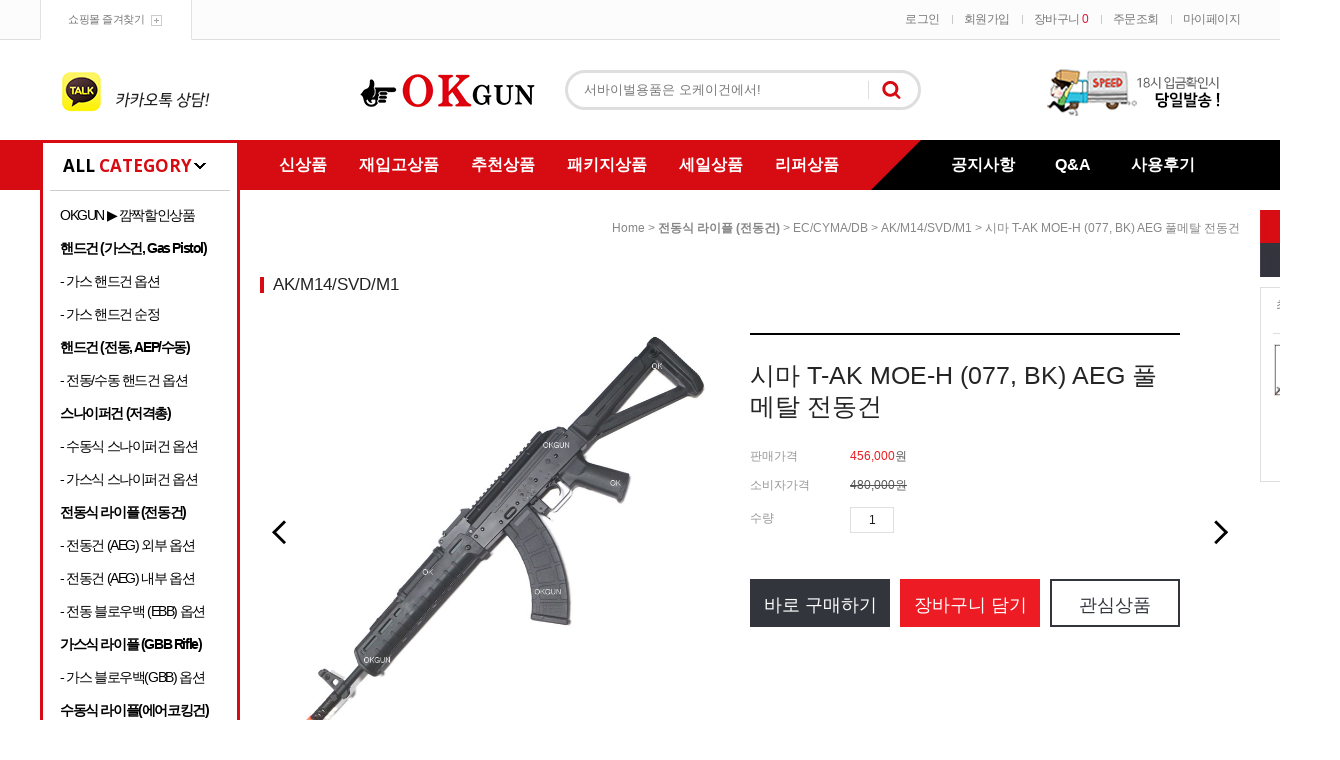

--- FILE ---
content_type: text/html
request_url: https://okgun.co.kr/shop/shopdetail.html?branduid=430570&search=&xcode=014&mcode=003&scode=002&special=1&GfDT=bmp0W1U%3D
body_size: 47582
content:
<!DOCTYPE html PUBLIC "-//W3C//DTD HTML 4.01//EN" "http://www.w3.org/TR/html4/strict.dtd">
<html>
<head>
<meta http-equiv="CONTENT-TYPE" content="text/html;charset=EUC-KR">
<meta name="referrer" content="no-referrer-when-downgrade" />
<meta property="og:type" content="website" />
<meta property="og:url" content="https://www.okgun.co.kr/shop/shopdetail.html?branduid=430570&search=&xcode=014&mcode=003&scode=002&special=1&GfDT=bmp0W1U%3D" />
<title>[시마 T-AK MOE-H (077, BK) AEG 풀메탈 전동건 ]</title>
<meta name="google" content="notranslate">

<link type="text/css" rel="stylesheet" href="/shopimages/hantang6/template/work/487/common.css?r=1624352080" /><link rel="stylesheet" type="text/css" href="https://cdn.jsdelivr.net/gh/moonspam/NanumBarunGothic@latest/nanumbarungothicsubset.css">
<link href="https://fonts.googleapis.com/css?family=Open+Sans:600,700" rel="stylesheet">
</head>
<body>
<script type="text/javascript" src="/js/jquery-1.7.2.min.js"></script>
<script type="text/javascript" src="/js/lazyload.min.js"></script>
<script type="text/javascript">
function getCookiefss(name) {
    lims = document.cookie;
    var index = lims.indexOf(name + "=");
    if (index == -1) {
        return null;
    }
    index = lims.indexOf("=", index) + 1; // first character
    var endstr = lims.indexOf(';', index);
    if (endstr == -1) {
        endstr = lims.length; // last character
    }
    return unescape(lims.substring(index, endstr));
}
</script><script type="text/javascript">
var MOBILE_USE = '';
</script><script type="text/javascript" src="/js/flash.js"></script>
<script type="text/javascript" src="/js/neodesign/rightbanner.js"></script>
<script type="text/javascript" src="/js/bookmark.js"></script>
<style type="text/css">

.MS_search_word { }

dl.MS_mark {
    width: 350px;
}
dl.MS_mark dt.MS_mark_title {
    width: 50px;
    float: left;
    text-align: left;
}
dl.MS_mark dd.MS_mark_icon {
    width: 300px;
    float: left;
    text-align: left;
}

textarea.MS_review_content_box {
width: 400px;
height: 35px;
}

#comment_password {
    position: absolute;
    display: none;
    width: 300px;
    border: 2px solid #757575;
    padding: 7px;
    background: #FFF;
    z-index: 6;
}

</style>

<!-- 신규파일첨부를 위한 폼 -->
<form name="attachform" method="post">
<input type="hidden" name="code" value="hantang6_review2.0" />
<input type="hidden" name="size" value="30720000" />
<input type="hidden" name="maxsize" value="" />
<input type="hidden" name="img_maxwidth" value="300" />
<input type="hidden" name="img_resize" value="Y" />
<input type="hidden" name="servername" value="premium6" />
<input type="hidden" name="url" value="okgun.co.kr" />
<input type="hidden" name="org" value="hantang6" />
<input type="hidden" name="Btype" value="gallery" />
<input type="hidden" name="form_name" value="re_form" />
</form>

<script type="text/javascript" src="/js/neodesign/option_validate2.js"></script>

<script type="text/javascript">

    var is_unify_opt = '' ? true : false; 
    var pre_baskethidden = '';

var ORBAS = '';
var is_mobile_use = false;
var template_m_setid = 490;
var shop_language = 'kor';
var exchange_rate = '';
var is_kakao_pixel_basket = 'N';

var baskethidden = '';


function review_send() {
    if (jQuery('#authimgdiv').css('display') == 'block' && auth_check_flag == false) {
        showdiv('block');
        return ;
    }
    showdiv('none', true);
    if (document.re_form.hname.value.length == 0) {
        alert('이름을 입력하세요');
        document.re_form.hname.focus();
        return;
    }
    if (document.re_form.content.value.length == 0) {
        alert('평가내용을 입력하세요');
        document.re_form.content.focus();
        return;
    } else {
        //if (document.re_form.content.value.length < 10) {
        if (document.re_form.content.value.bytes() < 10) {
            alert('내용에 최소 10자 이상을 입력해주세요');
            document.re_form.content.focus();
            return;
        }
    }
    if (typeof document.re_form.authtext == 'undefined' || document.re_form.authtext.value.length == 0) {
        showdiv('block');
        return;
    }
    document.re_form.recontent.value = escape(document.re_form.content.value);
    document.re_form.rehname.value = escape(document.re_form.hname.value);
    document.re_form.submit();
}


function showdiv(display, close_chk) {
    if (display == 'block') {
        var passuid = '';
        //if (typeof document.re_form.authid != 'undefined') passuid = document.re_form.authid.value;
        jQuery.ajax({
            type: 'POST',
            url: '/shop/authimg.html',
            dataType: 'html',
            async: false,
            data: {
                'passuid': passuid,
                'acmethod': 'auth_check',
                'formname': 're_form',
                'closemethod' : 'showdiv',
                'closeparam' : 'none'
            },
            success: function(req) {
                var _x = (document.re_form.offsetWidth / 2) - 105;
                var _y = (document.re_form.offsetHeight / 2) - 50;
                jQuery('#authimgdiv').css({
                    'display': display,
                    'left': _x + 'px',
                    'top': _y + 'px'
                }).html(req);
            }
        });
        return false;
    } else {
        jQuery('#authimgdiv').css('display', display);
        if (close_chk !== true) {
            jQuery('input[name=authtext], input[name=authid]', '#authimgdiv' ).val('');
        }
    }
}

var auth_check_flag = false;
function auth_check() {
    var authid = jQuery('input[name=authid]', '#authimgdiv');
    var authtext = jQuery('input[name=authtext]', '#authimgdiv');

    jQuery.ajax({
        type: 'POST',
        url: '/shop/auth_check.ajax.html',
        dataType: 'json',
        async: false,
        data: {
            'auth_type': 'auth_check',
            'authid': authid.val(),
            'authtext': authtext.val()
        },
        success: function(req) {
            if (req.result) {
                authid.val(req.data.authid);
                authtext.val(req.data.authtext);
                auth_check_flag = true;
                review_send();
            } else {
                alert(req.message);
                showdiv('block');
            }
            setTimeout(function() {req.responseText.evalScripts()}, 10);
        }
    });
}

                function clear_con() {
                    var auto_c  = document.getElementById("auto_clear").value;
                    var write_c = document.getElementById("write_exm").value;

                    if (auto_c == 'Y') {
                        if (document.getElementById("review_content_box").value == write_c) {
                            document.getElementById("review_content_box").value = "";
                        }
                    } else {
                        return;
                    }
                }


        var min_add_amount = parseInt(1, 10);    //최소주문수량

function show_hide(target, idx, lock, level, code, num1, num2, hitplus, hits_plus, uid) {
    if (level == 'unlogin') {
        alert('해당 게시물은 로그인 하셔야 확인이 가능합니다.');
        return;
    }
    if (level == 'nogroup') {
        alert('해당 게시판을 보실 수 있는 권한이 없습니다.');
        return;
    }
    (function($) {
        $.each($('[id^=' + target + '_block]'), function() {
            if ($(this).attr('id') == (target + '_block' + idx)) {
                if ($(this).css('display') == 'block' || $(this).css('display') == 'table-row') {
                    $(this).css('display', 'none');
                } else {
                    if ($.browser.msie) {
                        if (Math.abs($.browser.version) > 9) {
                            $(this).css('display', 'table-row').focus();
                        } else {
                            $(this).css('display', 'block').focus();
                        }
                    } else {
                        $(this).css('display', (this.nodeName.toLowerCase() == 'tr') ? 'table-row' : 'block').focus();
                    }
                    // 비밀번호가 승인된글은 다시 가져오지 않기 위함
                    if ($(this).find('.' + target + '_content').html().length == 0) {
                        comment_load(target + '_comment', code, num1, num2, idx, hitplus, hits_plus, '', uid);
                    } else {
                        // 비밀번호가 승인된 글 선택시 조회수 증가
                        if (lock == 'Y' && $(this).find('.' + target + '_content').html().indexOf('_chkpasswd') < 0) {
                            lock = 'N';
                        } 
                        // 비밀글 조회수 증가 기능 추가로 comment_load 에서도 조회수 업데이트 함.
                        if (lock != 'Y') update_hits(target, code, num1, num2, idx, hitplus, hits_plus);
                    }

                                    // 스크롤을 해당 글 위치로 이동
                var _offset_top = $('#' + $(this).attr('id')).offset().top;
                $('html, body').animate({ scrollTop: (_offset_top > 100 ? _offset_top - 100 : _offset_top) + 'px' }, 500);
                }
            } else {
                $(this).hide();
                // 비밀번호가 승인된것은 유지 하기 위해 주석처리
                //$('.' + target + '_content').empty();
            }
        });
    })(jQuery);
};


function spam_view() {
    return;
}


// ajax 호출하여 클릭된 게시글의 Hit수를 증가후 증가된 hit수를 보여주도록한다.
// 08. 02. 27 add by jiyun
// 08. 11. 11 스크립트 이름 변경. ward
function update_hits(target, code, num1, num2, idx, hitplus, hits_plus) {
    (function($) {
        $.ajax({
            type: 'GET',
            url: "/shop/update_hits.html",
            dataType: 'html',
            data: {
                'code': code,
                'num1': num1,
                'num2': num2,
                'hitplus': hitplus,
                'hits_plus': hits_plus
            },
            success: function(cnt) {
                $('#' + target + '_showhits' + idx).text(cnt);
                return false;
            }
        });
    })(jQuery);
    return false;
}

// 잠금글을 해당 상품 상세 하단에서 확인 가능하도록 추가함
// 08. 01. 16 add by jysung
function chk_lock(target, code, num1, num2, passwdId, hitplus, hits_plus, uid) {
    (function($) {
        var passwd = $('#' + passwdId);
        if ($(passwd).val().length == 0) {
            alert('글 작성시 입력한 비밀번호를 입력해주세요.');
            $(passwd).focus();
            return false;
        }
        var idx = $('.' + target.replace('_comment', '_content')).index($('#' + passwdId).parents('.' + target.replace('_comment', '_content'))) + 1;
        comment_load(target, code, num1, num2, idx, hitplus, hits_plus, passwd, uid);

    })(jQuery);
    // 08. 11. 11 스크립트 이름 변경 ward
    //new passwd_checker(code, brand, uid, cuid, passwd, id);
}


function comment_load(target, code, num1, num2, idx, hitplus, hits_plus, passwd, uid) {
    (function($) {
        var _param = {
            'target': target,
            'code': code,
            'num1': num1,
            'num2': num2,
            'passwd': ($(passwd).val() || ''),
            'branduid' : uid
        };
        $.ajax({
            type: 'POST',
            url: '/shop/chkpasswd_brandqna.html',
            //dataType: 'json',
            dataType: 'html',
            data: _param,
            success: function(req) {
                if (req === 'FALSE') {
                    alert(' 비밀번호가 틀립니다.');
                    $(passwd).focus();
                } else {
                    // 비밀번호가 승인된것은 유지 하기 위해 주석처리
                    //$('.' + target.replace('_comment', '_content')).empty();
                    $('#' + target.replace('_comment', '_block' + idx)).find('.' + target.replace('_comment', '_content')).html(req);
                    if (req.indexOf('_chkpasswd') < 0) {
                        update_hits(target.replace('_comment', ''), code, num1, num2, idx, hitplus, hits_plus);
                    }
                }
                return false;
            }
        });
    })(jQuery);
}

function key_check(e, target, code, num1, num2, passwdId, hitplus, hits_plus) {
    var e = e || window.event;
    if (escape(e.keyCode) == 13) {
        chk_lock(target, code, num1, num2, passwdId, hitplus, hits_plus);
    }
}

</script>

<link type="text/css" rel="stylesheet" href="/shopimages/hantang6/template/work/487/shopdetail.css?t=202102021411" />
<div id='blk_scroll_wings'><script type='text/javascript' src='/html/shopRbanner.html?param1=1' ></script></div>
<div id='cherrypicker_scroll'></div>
<div id="wrap">
    
<link type="text/css" rel="stylesheet" href="/shopimages/hantang6/template/work/487/header.1.css?t=202206070908" />
<div id="hdWrap">
<div id="header">
	<div class="header_section1 cboth">
		<div class="top_login_inner">
			<div class="login_left fleft"><a href="javascript:CreateBookmarkLink('http://okgun.co.kr', '서바이벌 용품,비비탄총,장난감총,권총,소총,전동건,에어건등 최저가 판매');">쇼핑몰 즐겨찾기</a></div>

			<div class="login_right fright">
				<ul>
										<li><a href="/shop/member.html?type=login" class="bgnone">로그인</a></li>
					<li><a href="/shop/idinfo.html">회원가입</a></li>
										<li><a href="/shop/basket.html">장바구니 <span class="cart_count"><span id="user_basket_quantity" class="user_basket_quantity"></span></span></a></li>
					<li><a href="/shop/confirm_login.html?type=myorder">주문조회</a></li>	
					<li><a href="/shop/member.html?type=mynewmain" class="pdrnone">마이페이지</a></li>	
				</ul>
			</div><!-- //login_right -->
		</div><!-- //top_login_inner -->
	</div><!-- //header_section1 -->

	<div class="header_section2 cboth">
		<div class="top_ban_left"><a href="http://pf.kakao.com/_qWZxbj"><img src="/design/hantang6/0730redpop/top_ban01.jpg"></a></div><!-- 상단 좌측 메뉴 -->
		<div class="top_center_area">
			<div class="top_logo_area"><a href="/"><img src="/design/hantang6/0730redpop/top_logo.gif"></a></div>
			<div class="top_search_area">
			<form action="/shop/shopbrand.html" method="post" name="search">			<fieldset>
				<legend>검색 폼</legend>
					<input name="search" onkeydown="CheckKey_search();" value=""  class="MS_search_word" />					<a href="javascript:prev_search();search_submit();"><input type="image" class="search_btn" src="/design/hantang6/0730redpop/top_search_btn.gif" alt="검색" /></a>
			</fieldset>
			</form>			</div><!-- //top_search_area -->
		</div><!-- //top_center_area -->
		<div class="top_ban_right"><a href="https://www.hanjin.co.kr/Delivery_html/inquiry/personal_inquiry.jsp"><img src="/design/hantang6/0730redpop/top_ban02.jpg"></a></div><!-- 상단 우측 메뉴 -->
	</div><!-- //header_section2 -->

	<div class="header_section3 cboth">
		<div class="inner">
			<div class="all_cate"><span>ALL</span> CATEGORY</div>

			<div class="top_cate01"><!-- 상단 메뉴 -->
				<ul>
					<li><a href="/shop/shopbrand.html?xcode=004&type=Y">신상품</a></li>
					<li><a href="/shop/shopbrand.html?xcode=005&type=Y">재입고상품</a></li>
					<li><a href="/shop/shopbrand.html?xcode=006&type=Y">추천상품</a></li>
					<li><a href="/shop/shopbrand.html?xcode=007&type=Y">패키지상품</a></li>
					<li><a href="/shop/shopbrand.html?xcode=008&type=Y">세일상품</a></li>
					<li><a href="/shop/shopbrand.html?xcode=009&type=Y">리퍼상품</a></li>
				</ul>
			</div><!-- //top_cate01 -->

			<div class="fleft"><img src="/design/hantang6/0730redpop/top_bar.gif"></div>

			<div class="top_cate02"><!-- 상단 커뮤니티 -->
				<ul>
					<li><a href="/board/board.html?code=hantang6_board9">공지사항</a></li>
					<li><a href="/board/board.html?code=hantang6">Q&A</a></li>
					<li><a href="/shop/reviewmore.html">사용후기</a></li>
				</ul>
			</div><!-- //top_cate02 -->
		</div><!-- //inner -->
	</div><!-- //header_section3 -->
</div><!-- #header -->
</div><!-- #hdWrap-->




<script type="text/javascript" src="/shopimages/hantang6/template/work/487/header.1.js?t=202206070908"></script>
    <div id="contentWrapper">
        <div id="contentWrap">
            
<link type="text/css" rel="stylesheet" href="/shopimages/hantang6/template/work/487/menu.1.css?t=202002101507" />
<div id="aside">

    <div class="left_category cboth">
        <ul class="cboth "id="left_menu"><!-- 카테고리 자동출력 -->
            
            <li>
                <a href="/shop/shopbrand.html?type=Y&xcode=008">OKGUN ▶ 깜짝할인상품</a>
                                    <ul class="sub1">
                                                <li>
                            <a href="/shop/shopbrand.html?type=N&xcode=008&mcode=002">핸드건_가스식</a>
                                                    </li>
                                                <li>
                            <a href="/shop/shopbrand.html?type=N&xcode=008&mcode=007">핸드건_전동/수동식</a>
                                                    </li>
                                                <li>
                            <a href="/shop/shopbrand.html?type=N&xcode=008&mcode=003">스나이퍼건_수동식</a>
                                                    </li>
                                                <li>
                            <a href="/shop/shopbrand.html?type=N&xcode=008&mcode=006">스나이퍼건_가스식</a>
                                                    </li>
                                                <li>
                            <a href="/shop/shopbrand.html?type=N&xcode=008&mcode=001">라이플_전동식</a>
                                                    </li>
                                                <li>
                            <a href="/shop/shopbrand.html?type=N&xcode=008&mcode=008">라이플_가스식</a>
                                                    </li>
                                                <li>
                            <a href="/shop/shopbrand.html?type=N&xcode=008&mcode=009">라이플_수동식</a>
                                                    </li>
                                                <li>
                            <a href="/shop/shopbrand.html?type=N&xcode=008&mcode=010">샷건/클래식</a>
                                                    </li>
                                                <li>
                            <a href="/shop/shopbrand.html?type=N&xcode=008&mcode=011">M203/더미용품</a>
                                                    </li>
                                                <li>
                            <a href="/shop/shopbrand.html?type=N&xcode=008&mcode=004">소모품</a>
                                                    </li>
                                                <li>
                            <a href="/shop/shopbrand.html?type=N&xcode=008&mcode=012">포어그립/소음기</a>
                                                    </li>
                                                <li>
                            <a href="/shop/shopbrand.html?type=N&xcode=008&mcode=013">광학장비/바이포드</a>
                                                    </li>
                                                <li>
                            <a href="/shop/shopbrand.html?type=N&xcode=008&mcode=014">마운트_레일/링</a>
                                                    </li>
                                                <li>
                            <a href="/shop/shopbrand.html?type=N&xcode=008&mcode=005">군장/위장용품</a>
                                                    </li>
                                                <li>
                            <a href="/shop/shopbrand.html?type=N&xcode=008&mcode=015">수리/도색용품</a>
                                                    </li>
                                            </ul><!-- //sub1 -->
                    <div class="sub_cate_icon_arrow"></div>   
                            </li>
            
            <li>
                <a href="/shop/shopbrand.html?type=X&xcode=010"><strong>핸드건 (가스건, Gas Pistol)</strong></a>
                                    <ul class="sub1">
                                                <li>
                            <a href="/shop/shopbrand.html?type=M&xcode=010&mcode=010">핸드건 패키지</a>
                                                        <ul class="sub2">
                                                                <li><a href="/shop/shopbrand.html?type=M&xcode=010&mcode=010&scode=001">Marui</a></li>
                                                                <li><a href="/shop/shopbrand.html?type=M&xcode=010&mcode=010&scode=002">WE-Tech</a></li>
                                                                <li><a href="/shop/shopbrand.html?type=M&xcode=010&mcode=010&scode=003">VFC</a></li>
                                                                <li><a href="/shop/shopbrand.html?type=M&xcode=010&mcode=010&scode=004">KJ/AA/SRC</a></li>
                                                                <li><a href="/shop/shopbrand.html?type=M&xcode=010&mcode=010&scode=005">E&C/Army/ETC</a></li>
                                                            </ul>
                            <div class="sub_cate_on_arrow"></div>
                                                    </li>
                                                <li>
                            <a href="/shop/shopbrand.html?type=M&xcode=010&mcode=001">Marui</a>
                                                        <ul class="sub2">
                                                                <li><a href="/shop/shopbrand.html?type=M&xcode=010&mcode=001&scode=001">Beretta/Px4</a></li>
                                                                <li><a href="/shop/shopbrand.html?type=M&xcode=010&mcode=001&scode=003">GLOCK</a></li>
                                                                <li><a href="/shop/shopbrand.html?type=M&xcode=010&mcode=001&scode=004">HI-CAPA/DE50AE</a></li>
                                                                <li><a href="/shop/shopbrand.html?type=M&xcode=010&mcode=001&scode=008">P226/P320</a></li>
                                                                <li><a href="/shop/shopbrand.html?type=M&xcode=010&mcode=001&scode=002">Colt/MEU/V10/D45</a></li>
                                                                <li><a href="/shop/shopbrand.html?type=M&xcode=010&mcode=001&scode=005">USP/HK45</a></li>
                                                                <li><a href="/shop/shopbrand.html?type=M&xcode=010&mcode=001&scode=006">FNX45/MK23</a></li>
                                                                <li><a href="/shop/shopbrand.html?type=M&xcode=010&mcode=001&scode=009">M&P/XDM</a></li>
                                                                <li><a href="/shop/shopbrand.html?type=M&xcode=010&mcode=001&scode=010">Python/M66/M19</a></li>
                                                                <li><a href="/shop/shopbrand.html?type=M&xcode=010&mcode=001&scode=007">LCP/Bodyguard</a></li>
                                                            </ul>
                            <div class="sub_cate_on_arrow"></div>
                                                    </li>
                                                <li>
                            <a href="/shop/shopbrand.html?type=M&xcode=010&mcode=002">WE-Tech</a>
                                                        <ul class="sub2">
                                                                <li><a href="/shop/shopbrand.html?type=M&xcode=010&mcode=002&scode=001">EMG/AWC_HI</a></li>
                                                                <li><a href="/shop/shopbrand.html?type=M&xcode=010&mcode=002&scode=002">EMG/AWC_Colt</a></li>
                                                                <li><a href="/shop/shopbrand.html?type=M&xcode=010&mcode=002&scode=003">EMG/AWC_Glock</a></li>
                                                                <li><a href="/shop/shopbrand.html?type=M&xcode=010&mcode=002&scode=010">EMG/AWC_DE50</a></li>
                                                                <li><a href="/shop/shopbrand.html?type=M&xcode=010&mcode=002&scode=004">Beretta/Px4</a></li>
                                                                <li><a href="/shop/shopbrand.html?type=M&xcode=010&mcode=002&scode=006">Glock/XDM/M&P</a></li>
                                                                <li><a href="/shop/shopbrand.html?type=M&xcode=010&mcode=002&scode=005">Colt/MEU</a></li>
                                                                <li><a href="/shop/shopbrand.html?type=M&xcode=010&mcode=002&scode=008">HI-CAPA</a></li>
                                                                <li><a href="/shop/shopbrand.html?type=M&xcode=010&mcode=002&scode=007">P226/M17/P99</a></li>
                                                                <li><a href="/shop/shopbrand.html?type=M&xcode=010&mcode=002&scode=009">P08/P38/M712</a></li>
                                                            </ul>
                            <div class="sub_cate_on_arrow"></div>
                                                    </li>
                                                <li>
                            <a href="/shop/shopbrand.html?type=M&xcode=010&mcode=004">Umarex/VFC</a>
                                                        <ul class="sub2">
                                                                <li><a href="/shop/shopbrand.html?type=M&xcode=010&mcode=004&scode=005">컨버젼키트</a></li>
                                                                <li><a href="/shop/shopbrand.html?type=M&xcode=010&mcode=004&scode=001">GLOCK</a></li>
                                                                <li><a href="/shop/shopbrand.html?type=M&xcode=010&mcode=004&scode=002">FNX-45/PPQ</a></li>
                                                                <li><a href="/shop/shopbrand.html?type=M&xcode=010&mcode=004&scode=004">M17&18/1911</a></li>
                                                                <li><a href="/shop/shopbrand.html?type=M&xcode=010&mcode=004&scode=003">USP, HK45, VP9</a></li>
                                                            </ul>
                            <div class="sub_cate_on_arrow"></div>
                                                    </li>
                                                <li>
                            <a href="/shop/shopbrand.html?type=M&xcode=010&mcode=003">KSC/Maruzen</a>
                                                        <ul class="sub2">
                                                                <li><a href="/shop/shopbrand.html?type=M&xcode=010&mcode=003&scode=001">KSC/KWA</a></li>
                                                                <li><a href="/shop/shopbrand.html?type=M&xcode=010&mcode=003&scode=003">Tanaka</a></li>
                                                                <li><a href="/shop/shopbrand.html?type=M&xcode=010&mcode=003&scode=002">Maruzen</a></li>
                                                                <li><a href="/shop/shopbrand.html?type=M&xcode=010&mcode=003&scode=005">Inokatsu</a></li>
                                                                <li><a href="/shop/shopbrand.html?type=M&xcode=010&mcode=003&scode=004">WA</a></li>
                                                            </ul>
                            <div class="sub_cate_on_arrow"></div>
                                                    </li>
                                                <li>
                            <a href="/shop/shopbrand.html?type=M&xcode=010&mcode=005">KJ/ICS/Novritsch</a>
                                                        <ul class="sub2">
                                                                <li><a href="/shop/shopbrand.html?type=M&xcode=010&mcode=005&scode=001">KJ Works</a></li>
                                                                <li><a href="/shop/shopbrand.html?type=M&xcode=010&mcode=005&scode=002">LS</a></li>
                                                                <li><a href="/shop/shopbrand.html?type=M&xcode=010&mcode=005&scode=003">ICS</a></li>
                                                                <li><a href="/shop/shopbrand.html?type=M&xcode=010&mcode=005&scode=005">Novritsch</a></li>
                                                                <li><a href="/shop/shopbrand.html?type=M&xcode=010&mcode=005&scode=004">Maxtact</a></li>
                                                            </ul>
                            <div class="sub_cate_on_arrow"></div>
                                                    </li>
                                                <li>
                            <a href="/shop/shopbrand.html?type=M&xcode=010&mcode=008">HFC/AA/APS</a>
                                                        <ul class="sub2">
                                                                <li><a href="/shop/shopbrand.html?type=M&xcode=010&mcode=008&scode=001">HFC</a></li>
                                                                <li><a href="/shop/shopbrand.html?type=M&xcode=010&mcode=008&scode=004">Action Army</a></li>
                                                                <li><a href="/shop/shopbrand.html?type=M&xcode=010&mcode=008&scode=003">APS</a></li>
                                                                <li><a href="/shop/shopbrand.html?type=M&xcode=010&mcode=008&scode=005">KWC</a></li>
                                                                <li><a href="/shop/shopbrand.html?type=M&xcode=010&mcode=008&scode=002">Socom Gear</a></li>
                                                            </ul>
                            <div class="sub_cate_on_arrow"></div>
                                                    </li>
                                                <li>
                            <a href="/shop/shopbrand.html?type=M&xcode=010&mcode=006">KA/G&G/SRC</a>
                                                        <ul class="sub2">
                                                                <li><a href="/shop/shopbrand.html?type=M&xcode=010&mcode=006&scode=001">KingArms</a></li>
                                                                <li><a href="/shop/shopbrand.html?type=M&xcode=010&mcode=006&scode=004">SRC</a></li>
                                                                <li><a href="/shop/shopbrand.html?type=M&xcode=010&mcode=006&scode=005">G&G</a></li>
                                                                <li><a href="/shop/shopbrand.html?type=M&xcode=010&mcode=006&scode=003">Classic Army</a></li>
                                                                <li><a href="/shop/shopbrand.html?type=M&xcode=010&mcode=006&scode=002">Raptor</a></li>
                                                            </ul>
                            <div class="sub_cate_on_arrow"></div>
                                                    </li>
                                                <li>
                            <a href="/shop/shopbrand.html?type=M&xcode=010&mcode=009">Toystar/E&C</a>
                                                        <ul class="sub2">
                                                                <li><a href="/shop/shopbrand.html?type=M&xcode=010&mcode=009&scode=002">E&C</a></li>
                                                                <li><a href="/shop/shopbrand.html?type=M&xcode=010&mcode=009&scode=001">TS_E&C</a></li>
                                                                <li><a href="/shop/shopbrand.html?type=M&xcode=010&mcode=009&scode=004">TS_ETC</a></li>
                                                                <li><a href="/shop/shopbrand.html?type=M&xcode=010&mcode=009&scode=003">ETC_1</a></li>
                                                                <li><a href="/shop/shopbrand.html?type=M&xcode=010&mcode=009&scode=005">ETC_2</a></li>
                                                            </ul>
                            <div class="sub_cate_on_arrow"></div>
                                                    </li>
                                                <li>
                            <a href="/shop/shopbrand.html?type=M&xcode=010&mcode=007">Army/Bell</a>
                                                        <ul class="sub2">
                                                                <li><a href="/shop/shopbrand.html?type=M&xcode=010&mcode=007&scode=001">Army</a></li>
                                                                <li><a href="/shop/shopbrand.html?type=M&xcode=010&mcode=007&scode=005">Army_Staccato</a></li>
                                                                <li><a href="/shop/shopbrand.html?type=M&xcode=010&mcode=007&scode=004">Bell</a></li>
                                                                <li><a href="/shop/shopbrand.html?type=M&xcode=010&mcode=007&scode=003">Torcel</a></li>
                                                                <li><a href="/shop/shopbrand.html?type=M&xcode=010&mcode=007&scode=002">ETC_1</a></li>
                                                            </ul>
                            <div class="sub_cate_on_arrow"></div>
                                                    </li>
                                            </ul><!-- //sub1 -->
                    <div class="sub_cate_icon_arrow"></div>   
                            </li>
            
            <li>
                <a href="/shop/shopbrand.html?type=X&xcode=020">- 가스 핸드건 옵션</a>
                                    <ul class="sub1">
                                                <li>
                            <a href="/shop/shopbrand.html?type=M&xcode=020&mcode=012">탄창</a>
                                                        <ul class="sub2">
                                                                <li><a href="/shop/shopbrand.html?type=M&xcode=020&mcode=012&scode=001">Marui</a></li>
                                                                <li><a href="/shop/shopbrand.html?type=M&xcode=020&mcode=012&scode=004">WE-Tech</a></li>
                                                                <li><a href="/shop/shopbrand.html?type=M&xcode=020&mcode=012&scode=003">Umarex/VFC</a></li>
                                                                <li><a href="/shop/shopbrand.html?type=M&xcode=020&mcode=012&scode=002">KSC/Maruzen</a></li>
                                                                <li><a href="/shop/shopbrand.html?type=M&xcode=020&mcode=012&scode=006">KJ/LS</a></li>
                                                                <li><a href="/shop/shopbrand.html?type=M&xcode=020&mcode=012&scode=008">AA/APS/HFC</a></li>
                                                                <li><a href="/shop/shopbrand.html?type=M&xcode=020&mcode=012&scode=007">KA/CA/Hagwards</a></li>
                                                                <li><a href="/shop/shopbrand.html?type=M&xcode=020&mcode=012&scode=009">ICS/SRC/G&G</a></li>
                                                                <li><a href="/shop/shopbrand.html?type=M&xcode=020&mcode=012&scode=010">Army/E&C/Bell</a></li>
                                                                <li><a href="/shop/shopbrand.html?type=M&xcode=020&mcode=012&scode=005">CO2</a></li>
                                                            </ul>
                            <div class="sub_cate_on_arrow"></div>
                                                    </li>
                                                <li>
                            <a href="/shop/shopbrand.html?type=M&xcode=020&mcode=002">Marui_Glock</a>
                                                        <ul class="sub2">
                                                                <li><a href="/shop/shopbrand.html?type=M&xcode=020&mcode=002&scode=001">외부_슬라이드</a></li>
                                                                <li><a href="/shop/shopbrand.html?type=M&xcode=020&mcode=002&scode=002">외부_프레임</a></li>
                                                                <li><a href="/shop/shopbrand.html?type=M&xcode=020&mcode=002&scode=003">내부</a></li>
                                                                <li><a href="/shop/shopbrand.html?type=M&xcode=020&mcode=002&scode=004">G19/G17(4,5)_외부</a></li>
                                                                <li><a href="/shop/shopbrand.html?type=M&xcode=020&mcode=002&scode=005">G19/G17(4,5)_내부</a></li>
                                                            </ul>
                            <div class="sub_cate_on_arrow"></div>
                                                    </li>
                                                <li>
                            <a href="/shop/shopbrand.html?type=M&xcode=020&mcode=003">Marui_Colt/MEU</a>
                                                        <ul class="sub2">
                                                                <li><a href="/shop/shopbrand.html?type=M&xcode=020&mcode=003&scode=001">COLT_외부_키트</a></li>
                                                                <li><a href="/shop/shopbrand.html?type=M&xcode=020&mcode=003&scode=002">COLT_외부_기타</a></li>
                                                                <li><a href="/shop/shopbrand.html?type=M&xcode=020&mcode=003&scode=005">COLT_내부</a></li>
                                                                <li><a href="/shop/shopbrand.html?type=M&xcode=020&mcode=003&scode=006">MEU</a></li>
                                                                <li><a href="/shop/shopbrand.html?type=M&xcode=020&mcode=003&scode=007">M45A1</a></li>
                                                                <li><a href="/shop/shopbrand.html?type=M&xcode=020&mcode=003&scode=004">V10 Ultra</a></li>
                                                                <li><a href="/shop/shopbrand.html?type=M&xcode=020&mcode=003&scode=003">Detonics45</a></li>
                                                                <li><a href="/shop/shopbrand.html?type=M&xcode=020&mcode=003&scode=008">Series70</a></li>
                                                                <li><a href="/shop/shopbrand.html?type=M&xcode=020&mcode=003&scode=009">ETC</a></li>
                                                                <li><a href="/shop/shopbrand.html?type=M&xcode=020&mcode=003&scode=010">ETC</a></li>
                                                            </ul>
                            <div class="sub_cate_on_arrow"></div>
                                                    </li>
                                                <li>
                            <a href="/shop/shopbrand.html?type=M&xcode=020&mcode=004">Marui_HI-CAPA</a>
                                                        <ul class="sub2">
                                                                <li><a href="/shop/shopbrand.html?type=M&xcode=020&mcode=004&scode=005">Gold Match</a></li>
                                                                <li><a href="/shop/shopbrand.html?type=M&xcode=020&mcode=004&scode=002">외부_공용</a></li>
                                                                <li><a href="/shop/shopbrand.html?type=M&xcode=020&mcode=004&scode=001">외부_전용</a></li>
                                                                <li><a href="/shop/shopbrand.html?type=M&xcode=020&mcode=004&scode=004">내부_공용</a></li>
                                                                <li><a href="/shop/shopbrand.html?type=M&xcode=020&mcode=004&scode=003">내부_전용</a></li>
                                                            </ul>
                            <div class="sub_cate_on_arrow"></div>
                                                    </li>
                                                <li>
                            <a href="/shop/shopbrand.html?type=M&xcode=020&mcode=006">Marui_P226</a>
                                                        <ul class="sub2">
                                                                <li><a href="/shop/shopbrand.html?type=M&xcode=020&mcode=006&scode=001">외부_키트,바렐</a></li>
                                                                <li><a href="/shop/shopbrand.html?type=M&xcode=020&mcode=006&scode=002">외부_그립,기타</a></li>
                                                                <li><a href="/shop/shopbrand.html?type=M&xcode=020&mcode=006&scode=003">내부</a></li>
                                                                <li><a href="/shop/shopbrand.html?type=M&xcode=020&mcode=006&scode=004">E2 전용_외부</a></li>
                                                                <li><a href="/shop/shopbrand.html?type=M&xcode=020&mcode=006&scode=005">E2 전용_내부</a></li>
                                                            </ul>
                            <div class="sub_cate_on_arrow"></div>
                                                    </li>
                                                <li>
                            <a href="/shop/shopbrand.html?type=M&xcode=020&mcode=001">Marui_M92/Px4</a>
                                                        <ul class="sub2">
                                                                <li><a href="/shop/shopbrand.html?type=M&xcode=020&mcode=001&scode=004">US M9/M9A1_외부</a></li>
                                                                <li><a href="/shop/shopbrand.html?type=M&xcode=020&mcode=001&scode=003">US M9/M9A1_내부</a></li>
                                                                <li><a href="/shop/shopbrand.html?type=M&xcode=020&mcode=001&scode=001">M92F_외부</a></li>
                                                                <li><a href="/shop/shopbrand.html?type=M&xcode=020&mcode=001&scode=002">M92F_내부</a></li>
                                                                <li><a href="/shop/shopbrand.html?type=M&xcode=020&mcode=001&scode=006">Px4</a></li>
                                                            </ul>
                            <div class="sub_cate_on_arrow"></div>
                                                    </li>
                                                <li>
                            <a href="/shop/shopbrand.html?type=M&xcode=020&mcode=005">Marui_M&P/DE50</a>
                                                        <ul class="sub2">
                                                                <li><a href="/shop/shopbrand.html?type=M&xcode=020&mcode=005&scode=003">M&P_외부</a></li>
                                                                <li><a href="/shop/shopbrand.html?type=M&xcode=020&mcode=005&scode=005">M&P_내부</a></li>
                                                                <li><a href="/shop/shopbrand.html?type=M&xcode=020&mcode=005&scode=001">DE50_외부</a></li>
                                                                <li><a href="/shop/shopbrand.html?type=M&xcode=020&mcode=005&scode=004">DE50_내부</a></li>
                                                                <li><a href="/shop/shopbrand.html?type=M&xcode=020&mcode=005&scode=002">ETC</a></li>
                                                            </ul>
                            <div class="sub_cate_on_arrow"></div>
                                                    </li>
                                                <li>
                            <a href="/shop/shopbrand.html?type=M&xcode=020&mcode=007">Marui_HK/기타</a>
                                                        <ul class="sub2">
                                                                <li><a href="/shop/shopbrand.html?type=M&xcode=020&mcode=007&scode=001">마루이 공용</a></li>
                                                                <li><a href="/shop/shopbrand.html?type=M&xcode=020&mcode=007&scode=004">USP</a></li>
                                                                <li><a href="/shop/shopbrand.html?type=M&xcode=020&mcode=007&scode=005">HK45</a></li>
                                                                <li><a href="/shop/shopbrand.html?type=M&xcode=020&mcode=007&scode=010">FNX-45</a></li>
                                                                <li><a href="/shop/shopbrand.html?type=M&xcode=020&mcode=007&scode=008">MK23</a></li>
                                                                <li><a href="/shop/shopbrand.html?type=M&xcode=020&mcode=007&scode=006">XDM</a></li>
                                                                <li><a href="/shop/shopbrand.html?type=M&xcode=020&mcode=007&scode=003">Python/M66/M19</a></li>
                                                                <li><a href="/shop/shopbrand.html?type=M&xcode=020&mcode=007&scode=009">LCP/Bodyguard</a></li>
                                                                <li><a href="/shop/shopbrand.html?type=M&xcode=020&mcode=007&scode=007">ETC</a></li>
                                                                <li><a href="/shop/shopbrand.html?type=M&xcode=020&mcode=007&scode=002">ETC</a></li>
                                                            </ul>
                            <div class="sub_cate_on_arrow"></div>
                                                    </li>
                                                <li>
                            <a href="/shop/shopbrand.html?type=M&xcode=020&mcode=008">KSC/Maruzen</a>
                                                        <ul class="sub2">
                                                                <li><a href="/shop/shopbrand.html?type=M&xcode=020&mcode=008&scode=001">KSC_외부</a></li>
                                                                <li><a href="/shop/shopbrand.html?type=M&xcode=020&mcode=008&scode=002">KSC_내부</a></li>
                                                                <li><a href="/shop/shopbrand.html?type=M&xcode=020&mcode=008&scode=003">Maruzen</a></li>
                                                                <li><a href="/shop/shopbrand.html?type=M&xcode=020&mcode=008&scode=004">WA/Tanaka</a></li>
                                                                <li><a href="/shop/shopbrand.html?type=M&xcode=020&mcode=008&scode=005">순정</a></li>
                                                            </ul>
                            <div class="sub_cate_on_arrow"></div>
                                                    </li>
                                                <li>
                            <a href="/shop/shopbrand.html?type=M&xcode=020&mcode=009">WE-Tech</a>
                                                        <ul class="sub2">
                                                                <li><a href="/shop/shopbrand.html?type=M&xcode=020&mcode=009&scode=001">WE_외부_상</a></li>
                                                                <li><a href="/shop/shopbrand.html?type=M&xcode=020&mcode=009&scode=005">WE_외부_하</a></li>
                                                                <li><a href="/shop/shopbrand.html?type=M&xcode=020&mcode=009&scode=002">WE_내부</a></li>
                                                                <li><a href="/shop/shopbrand.html?type=M&xcode=020&mcode=009&scode=003">EMG/AWC_외부</a></li>
                                                                <li><a href="/shop/shopbrand.html?type=M&xcode=020&mcode=009&scode=004">EMG/AWC_내부</a></li>
                                                            </ul>
                            <div class="sub_cate_on_arrow"></div>
                                                    </li>
                                                <li>
                            <a href="/shop/shopbrand.html?type=M&xcode=020&mcode=010">Umarex/VFC</a>
                                                        <ul class="sub2">
                                                                <li><a href="/shop/shopbrand.html?type=M&xcode=020&mcode=010&scode=004">Glock</a></li>
                                                                <li><a href="/shop/shopbrand.html?type=M&xcode=020&mcode=010&scode=001">VP9/FNX45</a></li>
                                                                <li><a href="/shop/shopbrand.html?type=M&xcode=020&mcode=010&scode=005">M17/M18</a></li>
                                                                <li><a href="/shop/shopbrand.html?type=M&xcode=020&mcode=010&scode=003">HK45</a></li>
                                                                <li><a href="/shop/shopbrand.html?type=M&xcode=020&mcode=010&scode=002">USP</a></li>
                                                            </ul>
                            <div class="sub_cate_on_arrow"></div>
                                                    </li>
                                                <li>
                            <a href="/shop/shopbrand.html?type=M&xcode=020&mcode=013">Novritsch/KJ/SRC</a>
                                                        <ul class="sub2">
                                                                <li><a href="/shop/shopbrand.html?type=M&xcode=020&mcode=013&scode=001">KJW/LS</a></li>
                                                                <li><a href="/shop/shopbrand.html?type=M&xcode=020&mcode=013&scode=004">Novritsch</a></li>
                                                                <li><a href="/shop/shopbrand.html?type=M&xcode=020&mcode=013&scode=002">SRC</a></li>
                                                                <li><a href="/shop/shopbrand.html?type=M&xcode=020&mcode=013&scode=003">ICS</a></li>
                                                                <li><a href="/shop/shopbrand.html?type=M&xcode=020&mcode=013&scode=005">G&G/ETC</a></li>
                                                            </ul>
                            <div class="sub_cate_on_arrow"></div>
                                                    </li>
                                                <li>
                            <a href="/shop/shopbrand.html?type=M&xcode=020&mcode=015">AA/APS/KA/HFC</a>
                                                        <ul class="sub2">
                                                                <li><a href="/shop/shopbrand.html?type=M&xcode=020&mcode=015&scode=001">Action Army</a></li>
                                                                <li><a href="/shop/shopbrand.html?type=M&xcode=020&mcode=015&scode=002">APS</a></li>
                                                                <li><a href="/shop/shopbrand.html?type=M&xcode=020&mcode=015&scode=003">HFC</a></li>
                                                                <li><a href="/shop/shopbrand.html?type=M&xcode=020&mcode=015&scode=004">KingArms</a></li>
                                                                <li><a href="/shop/shopbrand.html?type=M&xcode=020&mcode=015&scode=005">ETC</a></li>
                                                            </ul>
                            <div class="sub_cate_on_arrow"></div>
                                                    </li>
                                                <li>
                            <a href="/shop/shopbrand.html?type=M&xcode=020&mcode=014">Army/E&C/Bell</a>
                                                        <ul class="sub2">
                                                                <li><a href="/shop/shopbrand.html?type=M&xcode=020&mcode=014&scode=001">Army</a></li>
                                                                <li><a href="/shop/shopbrand.html?type=M&xcode=020&mcode=014&scode=005">E&C</a></li>
                                                                <li><a href="/shop/shopbrand.html?type=M&xcode=020&mcode=014&scode=004">Bell</a></li>
                                                                <li><a href="/shop/shopbrand.html?type=M&xcode=020&mcode=014&scode=003">Torcel</a></li>
                                                                <li><a href="/shop/shopbrand.html?type=M&xcode=020&mcode=014&scode=002">TS/ETC</a></li>
                                                            </ul>
                            <div class="sub_cate_on_arrow"></div>
                                                    </li>
                                                <li>
                            <a href="/shop/shopbrand.html?type=M&xcode=020&mcode=011">공용 옵션</a>
                                                    </li>
                                            </ul><!-- //sub1 -->
                    <div class="sub_cate_icon_arrow"></div>   
                            </li>
            
            <li>
                <a href="/shop/shopbrand.html?type=X&xcode=043">- 가스 핸드건 순정</a>
                                    <ul class="sub1">
                                                <li>
                            <a href="/shop/shopbrand.html?type=M&xcode=043&mcode=001">Marui_M9/PX4</a>
                                                        <ul class="sub2">
                                                                <li><a href="/shop/shopbrand.html?type=M&xcode=043&mcode=001&scode=001">M92F_BK/SV_공용</a></li>
                                                                <li><a href="/shop/shopbrand.html?type=M&xcode=043&mcode=001&scode=002">M92F_BK/분해도</a></li>
                                                                <li><a href="/shop/shopbrand.html?type=M&xcode=043&mcode=001&scode=003">M92F_SV/분해도</a></li>
                                                                <li><a href="/shop/shopbrand.html?type=M&xcode=043&mcode=001&scode=005">TM/SE</a></li>
                                                                <li><a href="/shop/shopbrand.html?type=M&xcode=043&mcode=001&scode=006">M9A1_BK/SV</a></li>
                                                                <li><a href="/shop/shopbrand.html?type=M&xcode=043&mcode=001&scode=004">PX4/분해도</a></li>
                                                            </ul>
                            <div class="sub_cate_on_arrow"></div>
                                                    </li>
                                                <li>
                            <a href="/shop/shopbrand.html?type=M&xcode=043&mcode=002">Marui_HI-CAPA</a>
                                                        <ul class="sub2">
                                                                <li><a href="/shop/shopbrand.html?type=M&xcode=043&mcode=002&scode=001">하이카파_공용</a></li>
                                                                <li><a href="/shop/shopbrand.html?type=M&xcode=043&mcode=002&scode=002">하이카파_5.1/분해도</a></li>
                                                                <li><a href="/shop/shopbrand.html?type=M&xcode=043&mcode=002&scode=003">하이카파_4.3/분해도</a></li>
                                                            </ul>
                            <div class="sub_cate_on_arrow"></div>
                                                    </li>
                                                <li>
                            <a href="/shop/shopbrand.html?type=M&xcode=043&mcode=003">Marui_DE.50AE</a>
                                                        <ul class="sub2">
                                                                <li><a href="/shop/shopbrand.html?type=M&xcode=043&mcode=003&scode=001">DE50AE_공용</a></li>
                                                                <li><a href="/shop/shopbrand.html?type=M&xcode=043&mcode=003&scode=002">DE50AE_BK/분해도</a></li>
                                                                <li><a href="/shop/shopbrand.html?type=M&xcode=043&mcode=003&scode=003">DE50AE_SV/분해도</a></li>
                                                            </ul>
                            <div class="sub_cate_on_arrow"></div>
                                                    </li>
                                                <li>
                            <a href="/shop/shopbrand.html?type=M&xcode=043&mcode=004">Marui_Colt/P226</a>
                                                        <ul class="sub2">
                                                                <li><a href="/shop/shopbrand.html?type=M&xcode=043&mcode=004&scode=001">P226_공용</a></li>
                                                                <li><a href="/shop/shopbrand.html?type=M&xcode=043&mcode=004&scode=002">P226_BK/분해도</a></li>
                                                                <li><a href="/shop/shopbrand.html?type=M&xcode=043&mcode=004&scode=003">P226_SV/분해도</a></li>
                                                                <li><a href="/shop/shopbrand.html?type=M&xcode=043&mcode=004&scode=004">콜트/MEU_공용</a></li>
                                                                <li><a href="/shop/shopbrand.html?type=M&xcode=043&mcode=004&scode=005">콜트/분해도</a></li>
                                                                <li><a href="/shop/shopbrand.html?type=M&xcode=043&mcode=004&scode=006">MEU/분해도</a></li>
                                                                <li><a href="/shop/shopbrand.html?type=M&xcode=043&mcode=004&scode=007">M45A1/분해도</a></li>
                                                            </ul>
                            <div class="sub_cate_on_arrow"></div>
                                                    </li>
                                                <li>
                            <a href="/shop/shopbrand.html?type=M&xcode=043&mcode=005">Marui_Glock/기타</a>
                                                        <ul class="sub2">
                                                                <li><a href="/shop/shopbrand.html?type=M&xcode=043&mcode=005&scode=001">글록17/26_공용</a></li>
                                                                <li><a href="/shop/shopbrand.html?type=M&xcode=043&mcode=005&scode=002">글록_17/분해도</a></li>
                                                                <li><a href="/shop/shopbrand.html?type=M&xcode=043&mcode=005&scode=003">글록_26/분해도</a></li>
                                                                <li><a href="/shop/shopbrand.html?type=M&xcode=043&mcode=005&scode=004">XDM/분해도</a></li>
                                                                <li><a href="/shop/shopbrand.html?type=M&xcode=043&mcode=005&scode=005">파이슨/분해도</a></li>
                                                                <li><a href="/shop/shopbrand.html?type=M&xcode=043&mcode=005&scode=006">기타</a></li>
                                                            </ul>
                            <div class="sub_cate_on_arrow"></div>
                                                    </li>
                                                <li>
                            <a href="/shop/shopbrand.html?type=M&xcode=043&mcode=006">WE-Tech</a>
                                                        <ul class="sub2">
                                                                <li><a href="/shop/shopbrand.html?type=M&xcode=043&mcode=006&scode=008">WE_EMG/AWC</a></li>
                                                                <li><a href="/shop/shopbrand.html?type=M&xcode=043&mcode=006&scode=003">WE_M9/Px4</a></li>
                                                                <li><a href="/shop/shopbrand.html?type=M&xcode=043&mcode=006&scode=001">WE_HI/COLT</a></li>
                                                                <li><a href="/shop/shopbrand.html?type=M&xcode=043&mcode=006&scode=004">WE_GOLCK</a></li>
                                                                <li><a href="/shop/shopbrand.html?type=M&xcode=043&mcode=006&scode=006">WE_XDM/M&P</a></li>
                                                                <li><a href="/shop/shopbrand.html?type=M&xcode=043&mcode=006&scode=005">WE_P226/M17&18</a></li>
                                                                <li><a href="/shop/shopbrand.html?type=M&xcode=043&mcode=006&scode=010">WE_DE.50AE</a></li>
                                                                <li><a href="/shop/shopbrand.html?type=M&xcode=043&mcode=006&scode=002">WE_P99</a></li>
                                                                <li><a href="/shop/shopbrand.html?type=M&xcode=043&mcode=006&scode=012">WE_P08/P38</a></li>
                                                                <li><a href="/shop/shopbrand.html?type=M&xcode=043&mcode=006&scode=011">WE_M712/MA/TT33</a></li>
                                                            </ul>
                            <div class="sub_cate_on_arrow"></div>
                                                    </li>
                                                <li>
                            <a href="/shop/shopbrand.html?type=M&xcode=043&mcode=007">KSC/Maruzen</a>
                                                        <ul class="sub2">
                                                                <li><a href="/shop/shopbrand.html?type=M&xcode=043&mcode=007&scode=001">KSC/KWA</a></li>
                                                                <li><a href="/shop/shopbrand.html?type=M&xcode=043&mcode=007&scode=002">Tanaka</a></li>
                                                                <li><a href="/shop/shopbrand.html?type=M&xcode=043&mcode=007&scode=003">WA</a></li>
                                                                <li><a href="/shop/shopbrand.html?type=M&xcode=043&mcode=007&scode=004">Maruzen</a></li>
                                                                <li><a href="/shop/shopbrand.html?type=M&xcode=043&mcode=007&scode=005">ETC</a></li>
                                                            </ul>
                            <div class="sub_cate_on_arrow"></div>
                                                    </li>
                                                <li>
                            <a href="/shop/shopbrand.html?type=M&xcode=043&mcode=008">Umarex/VFC</a>
                                                        <ul class="sub2">
                                                                <li><a href="/shop/shopbrand.html?type=M&xcode=043&mcode=008&scode=001">VFC_Glock</a></li>
                                                                <li><a href="/shop/shopbrand.html?type=M&xcode=043&mcode=008&scode=002">VFC_ETC</a></li>
                                                                <li><a href="/shop/shopbrand.html?type=M&xcode=043&mcode=008&scode=003">Inokatsu</a></li>
                                                                <li><a href="/shop/shopbrand.html?type=M&xcode=043&mcode=008&scode=004">Hogward</a></li>
                                                                <li><a href="/shop/shopbrand.html?type=M&xcode=043&mcode=008&scode=005">ETC</a></li>
                                                            </ul>
                            <div class="sub_cate_on_arrow"></div>
                                                    </li>
                                                <li>
                            <a href="/shop/shopbrand.html?type=M&xcode=043&mcode=009">KJ/CA/KA/ICS</a>
                                                        <ul class="sub2">
                                                                <li><a href="/shop/shopbrand.html?type=M&xcode=043&mcode=009&scode=006">KJ_M9/공용</a></li>
                                                                <li><a href="/shop/shopbrand.html?type=M&xcode=043&mcode=009&scode=007">KJ_P226(KP01)</a></li>
                                                                <li><a href="/shop/shopbrand.html?type=M&xcode=043&mcode=009&scode=008">KJ_COLT/HI</a></li>
                                                                <li><a href="/shop/shopbrand.html?type=M&xcode=043&mcode=009&scode=009">KJ_CZ-75 외</a></li>
                                                                <li><a href="/shop/shopbrand.html?type=M&xcode=043&mcode=009&scode=010">KJ_MK1&2</a></li>
                                                                <li><a href="/shop/shopbrand.html?type=M&xcode=043&mcode=009&scode=002">Action Army</a></li>
                                                                <li><a href="/shop/shopbrand.html?type=M&xcode=043&mcode=009&scode=003">ICS</a></li>
                                                                <li><a href="/shop/shopbrand.html?type=M&xcode=043&mcode=009&scode=004">KingArms</a></li>
                                                                <li><a href="/shop/shopbrand.html?type=M&xcode=043&mcode=009&scode=005">SRC</a></li>
                                                                <li><a href="/shop/shopbrand.html?type=M&xcode=043&mcode=009&scode=001">ETC</a></li>
                                                            </ul>
                            <div class="sub_cate_on_arrow"></div>
                                                    </li>
                                                <li>
                            <a href="/shop/shopbrand.html?type=M&xcode=043&mcode=010">E&C/Army/Bell</a>
                                                        <ul class="sub2">
                                                                <li><a href="/shop/shopbrand.html?type=M&xcode=043&mcode=010&scode=004">E&C</a></li>
                                                                <li><a href="/shop/shopbrand.html?type=M&xcode=043&mcode=010&scode=001">Army</a></li>
                                                                <li><a href="/shop/shopbrand.html?type=M&xcode=043&mcode=010&scode=002">Bell</a></li>
                                                                <li><a href="/shop/shopbrand.html?type=M&xcode=043&mcode=010&scode=003">Torcel</a></li>
                                                                <li><a href="/shop/shopbrand.html?type=M&xcode=043&mcode=010&scode=005">ETC</a></li>
                                                            </ul>
                            <div class="sub_cate_on_arrow"></div>
                                                    </li>
                                            </ul><!-- //sub1 -->
                    <div class="sub_cate_icon_arrow"></div>   
                            </li>
            
            <li>
                <a href="/shop/shopbrand.html?type=X&xcode=011"><strong>핸드건 (전동, AEP/수동)</strong></a>
                                    <ul class="sub1">
                                                <li>
                            <a href="/shop/shopbrand.html?type=M&xcode=011&mcode=001">전동(20)_Marui</a>
                                                    </li>
                                                <li>
                            <a href="/shop/shopbrand.html?type=M&xcode=011&mcode=006">전동(20)_ETC</a>
                                                    </li>
                                                <li>
                            <a href="/shop/shopbrand.html?type=M&xcode=011&mcode=002">전동(14)_TM/ETC</a>
                                                    </li>
                                                <li>
                            <a href="/shop/shopbrand.html?type=M&xcode=011&mcode=007">전동_패키지</a>
                                                    </li>
                                                <li>
                            <a href="/shop/shopbrand.html?type=M&xcode=011&mcode=008">수동_탄피배출식</a>
                                                    </li>
                                                <li>
                            <a href="/shop/shopbrand.html?type=M&xcode=011&mcode=003">수동_ToyStar</a>
                                                    </li>
                                                <li>
                            <a href="/shop/shopbrand.html?type=M&xcode=011&mcode=004">수동_Acro/GS</a>
                                                    </li>
                                                <li>
                            <a href="/shop/shopbrand.html?type=M&xcode=011&mcode=005">수동_AC/기타</a>
                                                    </li>
                                                <li>
                            <a href="/shop/shopbrand.html?type=M&xcode=011&mcode=009">수동_Marui</a>
                                                    </li>
                                                <li>
                            <a href="/shop/shopbrand.html?type=M&xcode=011&mcode=010">수동_패키지</a>
                                                    </li>
                                            </ul><!-- //sub1 -->
                    <div class="sub_cate_icon_arrow"></div>   
                            </li>
            
            <li>
                <a href="/shop/shopbrand.html?type=X&xcode=021">- 전동/수동 핸드건 옵션</a>
                                    <ul class="sub1">
                                                <li>
                            <a href="/shop/shopbrand.html?type=M&xcode=021&mcode=001">전동 핸드건_옵션</a>
                                                        <ul class="sub2">
                                                                <li><a href="/shop/shopbrand.html?type=M&xcode=021&mcode=001&scode=001">옵션_공용</a></li>
                                                                <li><a href="/shop/shopbrand.html?type=M&xcode=021&mcode=001&scode=002">옵션_G18C/CM030</a></li>
                                                                <li><a href="/shop/shopbrand.html?type=M&xcode=021&mcode=001&scode=005">옵션_USP/HK45</a></li>
                                                                <li><a href="/shop/shopbrand.html?type=M&xcode=021&mcode=001&scode=004">옵션_M9A1/M93R</a></li>
                                                                <li><a href="/shop/shopbrand.html?type=M&xcode=021&mcode=001&scode=003">옵션_보급형 AEP</a></li>
                                                            </ul>
                            <div class="sub_cate_on_arrow"></div>
                                                    </li>
                                                <li>
                            <a href="/shop/shopbrand.html?type=M&xcode=021&mcode=002">전동 핸드건_순정</a>
                                                        <ul class="sub2">
                                                                <li><a href="/shop/shopbrand.html?type=M&xcode=021&mcode=002&scode=001">순정_Marui_20</a></li>
                                                                <li><a href="/shop/shopbrand.html?type=M&xcode=021&mcode=002&scode=002">순정_Marui_14</a></li>
                                                                <li><a href="/shop/shopbrand.html?type=M&xcode=021&mcode=002&scode=005">순정_ToyStar</a></li>
                                                                <li><a href="/shop/shopbrand.html?type=M&xcode=021&mcode=002&scode=003">순정_CYMA</a></li>
                                                                <li><a href="/shop/shopbrand.html?type=M&xcode=021&mcode=002&scode=004">순정_ETC</a></li>
                                                            </ul>
                            <div class="sub_cate_on_arrow"></div>
                                                    </li>
                                                <li>
                            <a href="/shop/shopbrand.html?type=M&xcode=021&mcode=003">수동 핸드건_탄창</a>
                                                        <ul class="sub2">
                                                                <li><a href="/shop/shopbrand.html?type=M&xcode=021&mcode=003&scode=001">ToyStar</a></li>
                                                                <li><a href="/shop/shopbrand.html?type=M&xcode=021&mcode=003&scode=003">Acro</a></li>
                                                                <li><a href="/shop/shopbrand.html?type=M&xcode=021&mcode=003&scode=005">GunStorm</a></li>
                                                                <li><a href="/shop/shopbrand.html?type=M&xcode=021&mcode=003&scode=004">Academy/Dongsan</a></li>
                                                                <li><a href="/shop/shopbrand.html?type=M&xcode=021&mcode=003&scode=002">Marui</a></li>
                                                            </ul>
                            <div class="sub_cate_on_arrow"></div>
                                                    </li>
                                                <li>
                            <a href="/shop/shopbrand.html?type=M&xcode=021&mcode=004">수동 핸드건_옵션</a>
                                                        <ul class="sub2">
                                                                <li><a href="/shop/shopbrand.html?type=M&xcode=021&mcode=004&scode=001">ToyStar</a></li>
                                                                <li><a href="/shop/shopbrand.html?type=M&xcode=021&mcode=004&scode=002">Acro</a></li>
                                                                <li><a href="/shop/shopbrand.html?type=M&xcode=021&mcode=004&scode=003">GunStrom</a></li>
                                                                <li><a href="/shop/shopbrand.html?type=M&xcode=021&mcode=004&scode=004">Academy/Donsan</a></li>
                                                                <li><a href="/shop/shopbrand.html?type=M&xcode=021&mcode=004&scode=005">Marui</a></li>
                                                            </ul>
                            <div class="sub_cate_on_arrow"></div>
                                                    </li>
                                                <li>
                            <a href="/shop/shopbrand.html?type=M&xcode=021&mcode=005">수동 핸드건_순정</a>
                                                        <ul class="sub2">
                                                                <li><a href="/shop/shopbrand.html?type=M&xcode=021&mcode=005&scode=001">ToyStar</a></li>
                                                                <li><a href="/shop/shopbrand.html?type=M&xcode=021&mcode=005&scode=002">Acro</a></li>
                                                                <li><a href="/shop/shopbrand.html?type=M&xcode=021&mcode=005&scode=004">GunStorm</a></li>
                                                                <li><a href="/shop/shopbrand.html?type=M&xcode=021&mcode=005&scode=003">Academy/Dongsan</a></li>
                                                                <li><a href="/shop/shopbrand.html?type=M&xcode=021&mcode=005&scode=005">Marui</a></li>
                                                            </ul>
                            <div class="sub_cate_on_arrow"></div>
                                                    </li>
                                            </ul><!-- //sub1 -->
                    <div class="sub_cate_icon_arrow"></div>   
                            </li>
            
            <li>
                <a href="/shop/shopbrand.html?type=X&xcode=017"><strong>스나이퍼건 (저격총)</strong></a>
                                    <ul class="sub1">
                                                <li>
                            <a href="/shop/shopbrand.html?type=M&xcode=017&mcode=001">수동_Marui</a>
                                                    </li>
                                                <li>
                            <a href="/shop/shopbrand.html?type=M&xcode=017&mcode=002">수동_DS/TS</a>
                                                    </li>
                                                <li>
                            <a href="/shop/shopbrand.html?type=M&xcode=017&mcode=003">수동_CA/KA/AA</a>
                                                    </li>
                                                <li>
                            <a href="/shop/shopbrand.html?type=M&xcode=017&mcode=004">수동_WELL</a>
                                                    </li>
                                                <li>
                            <a href="/shop/shopbrand.html?type=M&xcode=017&mcode=005">수동_E&C/ETC</a>
                                                    </li>
                                                <li>
                            <a href="/shop/shopbrand.html?type=M&xcode=017&mcode=006">가스_Tanaka</a>
                                                    </li>
                                                <li>
                            <a href="/shop/shopbrand.html?type=M&xcode=017&mcode=009">가스_동산</a>
                                                    </li>
                                                <li>
                            <a href="/shop/shopbrand.html?type=M&xcode=017&mcode=007">가스_KJW/AA</a>
                                                    </li>
                                                <li>
                            <a href="/shop/shopbrand.html?type=M&xcode=017&mcode=008">가스_KA/VFC</a>
                                                    </li>
                                                <li>
                            <a href="/shop/shopbrand.html?type=M&xcode=017&mcode=010">가스_PPS/APS</a>
                                                    </li>
                                            </ul><!-- //sub1 -->
                    <div class="sub_cate_icon_arrow"></div>   
                            </li>
            
            <li>
                <a href="/shop/shopbrand.html?type=X&xcode=028">- 수동식 스나이퍼건 옵션</a>
                                    <ul class="sub1">
                                                <li>
                            <a href="/shop/shopbrand.html?type=M&xcode=028&mcode=007">공용 옵션</a>
                                                    </li>
                                                <li>
                            <a href="/shop/shopbrand.html?type=M&xcode=028&mcode=001">VSR10/MB03</a>
                                                        <ul class="sub2">
                                                                <li><a href="/shop/shopbrand.html?type=M&xcode=028&mcode=001&scode=001">옵션_공용_외부</a></li>
                                                                <li><a href="/shop/shopbrand.html?type=M&xcode=028&mcode=001&scode=002">옵션_공용_내부</a></li>
                                                                <li><a href="/shop/shopbrand.html?type=M&xcode=028&mcode=001&scode=003">옵션_Barrett/T10</a></li>
                                                                <li><a href="/shop/shopbrand.html?type=M&xcode=028&mcode=001&scode=004">순정_VSR</a></li>
                                                                <li><a href="/shop/shopbrand.html?type=M&xcode=028&mcode=001&scode=005">순정_MB03/기타</a></li>
                                                            </ul>
                            <div class="sub_cate_on_arrow"></div>
                                                    </li>
                                                <li>
                            <a href="/shop/shopbrand.html?type=M&xcode=028&mcode=002">M70/SPR</a>
                                                        <ul class="sub2">
                                                                <li><a href="/shop/shopbrand.html?type=M&xcode=028&mcode=002&scode=001">옵션_공용_외부</a></li>
                                                                <li><a href="/shop/shopbrand.html?type=M&xcode=028&mcode=002&scode=002">옵션_공용_내부</a></li>
                                                                <li><a href="/shop/shopbrand.html?type=M&xcode=028&mcode=002&scode=003">옵션_전용_SPR</a></li>
                                                                <li><a href="/shop/shopbrand.html?type=M&xcode=028&mcode=002&scode=004">순정_외부</a></li>
                                                                <li><a href="/shop/shopbrand.html?type=M&xcode=028&mcode=002&scode=005">순정_내부</a></li>
                                                            </ul>
                            <div class="sub_cate_on_arrow"></div>
                                                    </li>
                                                <li>
                            <a href="/shop/shopbrand.html?type=M&xcode=028&mcode=009">SR2/KAR98</a>
                                                        <ul class="sub2">
                                                                <li><a href="/shop/shopbrand.html?type=M&xcode=028&mcode=009&scode=002">KAR98</a></li>
                                                                <li><a href="/shop/shopbrand.html?type=M&xcode=028&mcode=009&scode=005">Mosin Nagant</a></li>
                                                                <li><a href="/shop/shopbrand.html?type=M&xcode=028&mcode=009&scode=003">Lee Enfleld</a></li>
                                                                <li><a href="/shop/shopbrand.html?type=M&xcode=028&mcode=009&scode=004">M1903A3</a></li>
                                                                <li><a href="/shop/shopbrand.html?type=M&xcode=028&mcode=009&scode=001">SR2</a></li>
                                                            </ul>
                            <div class="sub_cate_on_arrow"></div>
                                                    </li>
                                                <li>
                            <a href="/shop/shopbrand.html?type=M&xcode=028&mcode=003">L96/M40/AW44</a>
                                                        <ul class="sub2">
                                                                <li><a href="/shop/shopbrand.html?type=M&xcode=028&mcode=003&scode=001">L96</a></li>
                                                                <li><a href="/shop/shopbrand.html?type=M&xcode=028&mcode=003&scode=002">M40A5</a></li>
                                                                <li><a href="/shop/shopbrand.html?type=M&xcode=028&mcode=003&scode=003">AW44</a></li>
                                                                <li><a href="/shop/shopbrand.html?type=M&xcode=028&mcode=003&scode=004">순정_L96</a></li>
                                                                <li><a href="/shop/shopbrand.html?type=M&xcode=028&mcode=003&scode=005">순정_AW44</a></li>
                                                            </ul>
                            <div class="sub_cate_on_arrow"></div>
                                                    </li>
                                                <li>
                            <a href="/shop/shopbrand.html?type=M&xcode=028&mcode=008">R93/M24/SVD</a>
                                                        <ul class="sub2">
                                                                <li><a href="/shop/shopbrand.html?type=M&xcode=028&mcode=008&scode=001">KA R93</a></li>
                                                                <li><a href="/shop/shopbrand.html?type=M&xcode=028&mcode=008&scode=002">CA M24</a></li>
                                                                <li><a href="/shop/shopbrand.html?type=M&xcode=028&mcode=008&scode=005">SW M24</a></li>
                                                                <li><a href="/shop/shopbrand.html?type=M&xcode=028&mcode=008&scode=006">A&K M24</a></li>
                                                                <li><a href="/shop/shopbrand.html?type=M&xcode=028&mcode=008&scode=004">A&K SVD</a></li>
                                                            </ul>
                            <div class="sub_cate_on_arrow"></div>
                                                    </li>
                                                <li>
                            <a href="/shop/shopbrand.html?type=M&xcode=028&mcode=005">MB01/EC501</a>
                                                        <ul class="sub2">
                                                                <li><a href="/shop/shopbrand.html?type=M&xcode=028&mcode=005&scode=001">MB01&05_옵션</a></li>
                                                                <li><a href="/shop/shopbrand.html?type=M&xcode=028&mcode=005&scode=002">EC501_옵션</a></li>
                                                                <li><a href="/shop/shopbrand.html?type=M&xcode=028&mcode=005&scode=005">기타</a></li>
                                                                <li><a href="/shop/shopbrand.html?type=M&xcode=028&mcode=005&scode=003">MB01&05_순정</a></li>
                                                                <li><a href="/shop/shopbrand.html?type=M&xcode=028&mcode=005&scode=004">EC501_순정</a></li>
                                                            </ul>
                            <div class="sub_cate_on_arrow"></div>
                                                    </li>
                                                <li>
                            <a href="/shop/shopbrand.html?type=M&xcode=028&mcode=006">JG M200</a>
                                                    </li>
                                                <li>
                            <a href="/shop/shopbrand.html?type=M&xcode=028&mcode=004">ETC</a>
                                                    </li>
                                                <li>
                            <a href="/shop/shopbrand.html?type=M&xcode=028&mcode=010">ETC</a>
                                                    </li>
                                            </ul><!-- //sub1 -->
                    <div class="sub_cate_icon_arrow"></div>   
                            </li>
            
            <li>
                <a href="/shop/shopbrand.html?type=X&xcode=027">- 가스식 스나이퍼건 옵션</a>
                                    <ul class="sub1">
                                                <li>
                            <a href="/shop/shopbrand.html?type=M&xcode=027&mcode=001">TK_M40/M700</a>
                                                        <ul class="sub2">
                                                                <li><a href="/shop/shopbrand.html?type=M&xcode=027&mcode=001&scode=002">옵션</a></li>
                                                                <li><a href="/shop/shopbrand.html?type=M&xcode=027&mcode=001&scode=003">순정</a></li>
                                                                <li><a href="/shop/shopbrand.html?type=M&xcode=027&mcode=001&scode=001">ETC</a></li>
                                                                <li><a href="/shop/shopbrand.html?type=M&xcode=027&mcode=001&scode=004">ETC</a></li>
                                                                <li><a href="/shop/shopbrand.html?type=M&xcode=027&mcode=001&scode=005">ETC</a></li>
                                                            </ul>
                            <div class="sub_cate_on_arrow"></div>
                                                    </li>
                                                <li>
                            <a href="/shop/shopbrand.html?type=M&xcode=027&mcode=002">KJ/AA/KA_M700</a>
                                                        <ul class="sub2">
                                                                <li><a href="/shop/shopbrand.html?type=M&xcode=027&mcode=002&scode=002">M700_KJ Works</a></li>
                                                                <li><a href="/shop/shopbrand.html?type=M&xcode=027&mcode=002&scode=003">M700_Action Army</a></li>
                                                                <li><a href="/shop/shopbrand.html?type=M&xcode=027&mcode=002&scode=004">M700_ETC1</a></li>
                                                                <li><a href="/shop/shopbrand.html?type=M&xcode=027&mcode=002&scode=005">M700_ETC2</a></li>
                                                                <li><a href="/shop/shopbrand.html?type=M&xcode=027&mcode=002&scode=001">M700_KingArms</a></li>
                                                            </ul>
                            <div class="sub_cate_on_arrow"></div>
                                                    </li>
                                                <li>
                            <a href="/shop/shopbrand.html?type=M&xcode=027&mcode=007">동산_M70</a>
                                                    </li>
                                                <li>
                            <a href="/shop/shopbrand.html?type=M&xcode=027&mcode=003">Ares APM50</a>
                                                        <ul class="sub2">
                                                                <li><a href="/shop/shopbrand.html?type=M&xcode=027&mcode=003&scode=002">옵션</a></li>
                                                                <li><a href="/shop/shopbrand.html?type=M&xcode=027&mcode=003&scode=003">순정</a></li>
                                                                <li><a href="/shop/shopbrand.html?type=M&xcode=027&mcode=003&scode=001">ETC</a></li>
                                                                <li><a href="/shop/shopbrand.html?type=M&xcode=027&mcode=003&scode=004">ETC</a></li>
                                                                <li><a href="/shop/shopbrand.html?type=M&xcode=027&mcode=003&scode=005">ETC</a></li>
                                                            </ul>
                            <div class="sub_cate_on_arrow"></div>
                                                    </li>
                                                <li>
                            <a href="/shop/shopbrand.html?type=M&xcode=027&mcode=004">KA TAC21/R93</a>
                                                        <ul class="sub2">
                                                                <li><a href="/shop/shopbrand.html?type=M&xcode=027&mcode=004&scode=002">옵션</a></li>
                                                                <li><a href="/shop/shopbrand.html?type=M&xcode=027&mcode=004&scode=003">순정</a></li>
                                                                <li><a href="/shop/shopbrand.html?type=M&xcode=027&mcode=004&scode=001">ETC</a></li>
                                                                <li><a href="/shop/shopbrand.html?type=M&xcode=027&mcode=004&scode=004">ETC</a></li>
                                                                <li><a href="/shop/shopbrand.html?type=M&xcode=027&mcode=004&scode=005">ETC</a></li>
                                                            </ul>
                            <div class="sub_cate_on_arrow"></div>
                                                    </li>
                                                <li>
                            <a href="/shop/shopbrand.html?type=M&xcode=027&mcode=005">VFC M40</a>
                                                        <ul class="sub2">
                                                                <li><a href="/shop/shopbrand.html?type=M&xcode=027&mcode=005&scode=002">옵션</a></li>
                                                                <li><a href="/shop/shopbrand.html?type=M&xcode=027&mcode=005&scode=003">순정</a></li>
                                                                <li><a href="/shop/shopbrand.html?type=M&xcode=027&mcode=005&scode=001">ETC</a></li>
                                                                <li><a href="/shop/shopbrand.html?type=M&xcode=027&mcode=005&scode=004">ETC</a></li>
                                                                <li><a href="/shop/shopbrand.html?type=M&xcode=027&mcode=005&scode=005">ETC</a></li>
                                                            </ul>
                            <div class="sub_cate_on_arrow"></div>
                                                    </li>
                                                <li>
                            <a href="/shop/shopbrand.html?type=M&xcode=027&mcode=006">PPS KAR98</a>
                                                        <ul class="sub2">
                                                                <li><a href="/shop/shopbrand.html?type=M&xcode=027&mcode=006&scode=002">옵션</a></li>
                                                                <li><a href="/shop/shopbrand.html?type=M&xcode=027&mcode=006&scode=003">순정</a></li>
                                                                <li><a href="/shop/shopbrand.html?type=M&xcode=027&mcode=006&scode=001">ETC</a></li>
                                                                <li><a href="/shop/shopbrand.html?type=M&xcode=027&mcode=006&scode=004">ETC</a></li>
                                                                <li><a href="/shop/shopbrand.html?type=M&xcode=027&mcode=006&scode=005">ETC</a></li>
                                                            </ul>
                            <div class="sub_cate_on_arrow"></div>
                                                    </li>
                                                <li>
                            <a href="/shop/shopbrand.html?type=M&xcode=027&mcode=008">ETC</a>
                                                    </li>
                                                <li>
                            <a href="/shop/shopbrand.html?type=M&xcode=027&mcode=009">ETC</a>
                                                    </li>
                                                <li>
                            <a href="/shop/shopbrand.html?type=M&xcode=027&mcode=010">ETC</a>
                                                    </li>
                                            </ul><!-- //sub1 -->
                    <div class="sub_cate_icon_arrow"></div>   
                            </li>
            
            <li>
                <a href="/shop/shopbrand.html?type=X&xcode=014"><strong>전동식 라이플 (전동건)</strong></a>
                                    <ul class="sub1">
                                                <li>
                            <a href="/shop/shopbrand.html?type=M&xcode=014&mcode=008">전동건 패키지</a>
                                                        <ul class="sub2">
                                                                <li><a href="/shop/shopbrand.html?type=M&xcode=014&mcode=008&scode=001">MARUI</a></li>
                                                                <li><a href="/shop/shopbrand.html?type=M&xcode=014&mcode=008&scode=002">KWA/VFC/G&G</a></li>
                                                                <li><a href="/shop/shopbrand.html?type=M&xcode=014&mcode=008&scode=003">CA/WE/SRC</a></li>
                                                                <li><a href="/shop/shopbrand.html?type=M&xcode=014&mcode=008&scode=004">Lonex/ICS/LCT</a></li>
                                                                <li><a href="/shop/shopbrand.html?type=M&xcode=014&mcode=008&scode=005">KA/ARES/BOLT</a></li>
                                                                <li><a href="/shop/shopbrand.html?type=M&xcode=014&mcode=008&scode=010">ToyStar</a></li>
                                                                <li><a href="/shop/shopbrand.html?type=M&xcode=014&mcode=008&scode=006">E&C</a></li>
                                                                <li><a href="/shop/shopbrand.html?type=M&xcode=014&mcode=008&scode=007">CYMA</a></li>
                                                                <li><a href="/shop/shopbrand.html?type=M&xcode=014&mcode=008&scode=008">INF</a></li>
                                                                <li><a href="/shop/shopbrand.html?type=M&xcode=014&mcode=008&scode=009">APS,ARMY</a></li>
                                                            </ul>
                            <div class="sub_cate_on_arrow"></div>
                                                    </li>
                                                <li>
                            <a href="/shop/shopbrand.html?type=M&xcode=014&mcode=001">Marui</a>
                                                        <ul class="sub2">
                                                                <li><a href="/shop/shopbrand.html?type=M&xcode=014&mcode=001&scode=001">M4/M16/HK416</a></li>
                                                                <li><a href="/shop/shopbrand.html?type=M&xcode=014&mcode=001&scode=002">AK/M14/SVD/M1</a></li>
                                                                <li><a href="/shop/shopbrand.html?type=M&xcode=014&mcode=001&scode=003">SCAR/G36/SG1</a></li>
                                                                <li><a href="/shop/shopbrand.html?type=M&xcode=014&mcode=001&scode=004">MP5/UMP/P90</a></li>
                                                                <li><a href="/shop/shopbrand.html?type=M&xcode=014&mcode=001&scode=005">MP7/M11/ETC</a></li>
                                                            </ul>
                            <div class="sub_cate_on_arrow"></div>
                                                    </li>
                                                <li>
                            <a href="/shop/shopbrand.html?type=M&xcode=014&mcode=005">KWA/VFC/G&G</a>
                                                        <ul class="sub2">
                                                                <li><a href="/shop/shopbrand.html?type=M&xcode=014&mcode=005&scode=001">M4/M16/HK416</a></li>
                                                                <li><a href="/shop/shopbrand.html?type=M&xcode=014&mcode=005&scode=002">AK/M14/SVD/M1</a></li>
                                                                <li><a href="/shop/shopbrand.html?type=M&xcode=014&mcode=005&scode=003">SCAR/G36/SG1</a></li>
                                                                <li><a href="/shop/shopbrand.html?type=M&xcode=014&mcode=005&scode=004">MP5/UMP/P90</a></li>
                                                                <li><a href="/shop/shopbrand.html?type=M&xcode=014&mcode=005&scode=005">MP7/M11/ETC</a></li>
                                                            </ul>
                            <div class="sub_cate_on_arrow"></div>
                                                    </li>
                                                <li>
                            <a href="/shop/shopbrand.html?type=M&xcode=014&mcode=002">CA/WE/SRC</a>
                                                        <ul class="sub2">
                                                                <li><a href="/shop/shopbrand.html?type=M&xcode=014&mcode=002&scode=001">M4/M16/HK416</a></li>
                                                                <li><a href="/shop/shopbrand.html?type=M&xcode=014&mcode=002&scode=002">AK/M14/SVD/M1</a></li>
                                                                <li><a href="/shop/shopbrand.html?type=M&xcode=014&mcode=002&scode=003">SCAR/G36/SG1</a></li>
                                                                <li><a href="/shop/shopbrand.html?type=M&xcode=014&mcode=002&scode=004">MP5/UMP/P90</a></li>
                                                                <li><a href="/shop/shopbrand.html?type=M&xcode=014&mcode=002&scode=005">MP7/M11/ETC</a></li>
                                                            </ul>
                            <div class="sub_cate_on_arrow"></div>
                                                    </li>
                                                <li>
                            <a href="/shop/shopbrand.html?type=M&xcode=014&mcode=006">Lonex/ICS/LCT</a>
                                                        <ul class="sub2">
                                                                <li><a href="/shop/shopbrand.html?type=M&xcode=014&mcode=006&scode=001">M4/M16/HK416</a></li>
                                                                <li><a href="/shop/shopbrand.html?type=M&xcode=014&mcode=006&scode=002">AK/M14/SVD/M1</a></li>
                                                                <li><a href="/shop/shopbrand.html?type=M&xcode=014&mcode=006&scode=003">SCAR/G36/SG1</a></li>
                                                                <li><a href="/shop/shopbrand.html?type=M&xcode=014&mcode=006&scode=004">MP5/UMP/P90</a></li>
                                                                <li><a href="/shop/shopbrand.html?type=M&xcode=014&mcode=006&scode=005">MP7/M11/ETC</a></li>
                                                            </ul>
                            <div class="sub_cate_on_arrow"></div>
                                                    </li>
                                                <li>
                            <a href="/shop/shopbrand.html?type=M&xcode=014&mcode=007">KA/Ares/Bolt</a>
                                                        <ul class="sub2">
                                                                <li><a href="/shop/shopbrand.html?type=M&xcode=014&mcode=007&scode=001">M4/M16/HK416</a></li>
                                                                <li><a href="/shop/shopbrand.html?type=M&xcode=014&mcode=007&scode=002">AK/M14/SVD/M1</a></li>
                                                                <li><a href="/shop/shopbrand.html?type=M&xcode=014&mcode=007&scode=003">SCAR/G36/SG1</a></li>
                                                                <li><a href="/shop/shopbrand.html?type=M&xcode=014&mcode=007&scode=004">MP5/UMP/P90</a></li>
                                                                <li><a href="/shop/shopbrand.html?type=M&xcode=014&mcode=007&scode=005">MP7/M11/ETC</a></li>
                                                            </ul>
                            <div class="sub_cate_on_arrow"></div>
                                                    </li>
                                                <li>
                            <a href="/shop/shopbrand.html?type=M&xcode=014&mcode=003">EC/CYMA/DB</a>
                                                        <ul class="sub2">
                                                                <li><a href="/shop/shopbrand.html?type=M&xcode=014&mcode=003&scode=001">M4/M16/HK416</a></li>
                                                                <li><a href="/shop/shopbrand.html?type=M&xcode=014&mcode=003&scode=002">AK/M14/SVD/M1</a></li>
                                                                <li><a href="/shop/shopbrand.html?type=M&xcode=014&mcode=003&scode=003">SCAR/G36/SG1</a></li>
                                                                <li><a href="/shop/shopbrand.html?type=M&xcode=014&mcode=003&scode=004">MP5/UMP/P90</a></li>
                                                                <li><a href="/shop/shopbrand.html?type=M&xcode=014&mcode=003&scode=005">MP7/M11/ETC</a></li>
                                                            </ul>
                            <div class="sub_cate_on_arrow"></div>
                                                    </li>
                                                <li>
                            <a href="/shop/shopbrand.html?type=M&xcode=014&mcode=009">APS/Army</a>
                                                        <ul class="sub2">
                                                                <li><a href="/shop/shopbrand.html?type=M&xcode=014&mcode=009&scode=001">M4/M16/HK416</a></li>
                                                                <li><a href="/shop/shopbrand.html?type=M&xcode=014&mcode=009&scode=002">AK/M14/SVD/M1</a></li>
                                                                <li><a href="/shop/shopbrand.html?type=M&xcode=014&mcode=009&scode=003">SCAR/G36/SG1</a></li>
                                                                <li><a href="/shop/shopbrand.html?type=M&xcode=014&mcode=009&scode=004">MP5/UMP/P90</a></li>
                                                                <li><a href="/shop/shopbrand.html?type=M&xcode=014&mcode=009&scode=005">MP7/M11/ETC</a></li>
                                                            </ul>
                            <div class="sub_cate_on_arrow"></div>
                                                    </li>
                                                <li>
                            <a href="/shop/shopbrand.html?type=M&xcode=014&mcode=010">TS/INF/ETC</a>
                                                        <ul class="sub2">
                                                                <li><a href="/shop/shopbrand.html?type=M&xcode=014&mcode=010&scode=001">M4/M16/HK416</a></li>
                                                                <li><a href="/shop/shopbrand.html?type=M&xcode=014&mcode=010&scode=002">AK/M14/SVD/M1</a></li>
                                                                <li><a href="/shop/shopbrand.html?type=M&xcode=014&mcode=010&scode=003">SCAR/G36/SG1</a></li>
                                                                <li><a href="/shop/shopbrand.html?type=M&xcode=014&mcode=010&scode=004">MP5/UMP/P90</a></li>
                                                                <li><a href="/shop/shopbrand.html?type=M&xcode=014&mcode=010&scode=005">MP7/M11/ETC</a></li>
                                                            </ul>
                            <div class="sub_cate_on_arrow"></div>
                                                    </li>
                                                <li>
                            <a href="/shop/shopbrand.html?type=M&xcode=014&mcode=004">청소년용 전동건</a>
                                                        <ul class="sub2">
                                                                <li><a href="/shop/shopbrand.html?type=M&xcode=014&mcode=004&scode=001">M4/M16/HK416</a></li>
                                                                <li><a href="/shop/shopbrand.html?type=M&xcode=014&mcode=004&scode=002">AK/M14/SVD/M1</a></li>
                                                                <li><a href="/shop/shopbrand.html?type=M&xcode=014&mcode=004&scode=003">SCAR/G36/SG1</a></li>
                                                                <li><a href="/shop/shopbrand.html?type=M&xcode=014&mcode=004&scode=004">MP5/UMP/P90</a></li>
                                                                <li><a href="/shop/shopbrand.html?type=M&xcode=014&mcode=004&scode=005">MP7/M11/ETC</a></li>
                                                            </ul>
                            <div class="sub_cate_on_arrow"></div>
                                                    </li>
                                            </ul><!-- //sub1 -->
                    <div class="sub_cate_icon_arrow"></div>   
                            </li>
            
            <li>
                <a href="/shop/shopbrand.html?type=X&xcode=024">- 전동건 (AEG) 외부 옵션</a>
                                    <ul class="sub1">
                                                <li>
                            <a href="/shop/shopbrand.html?type=M&xcode=024&mcode=001">탄창_마루이</a>
                                                        <ul class="sub2">
                                                                <li><a href="/shop/shopbrand.html?type=M&xcode=024&mcode=001&scode=003">태엽_M4,AK</a></li>
                                                                <li><a href="/shop/shopbrand.html?type=M&xcode=024&mcode=001&scode=001">태엽_MP,P90,ETC</a></li>
                                                                <li><a href="/shop/shopbrand.html?type=M&xcode=024&mcode=001&scode=004">노말_M4,AK</a></li>
                                                                <li><a href="/shop/shopbrand.html?type=M&xcode=024&mcode=001&scode=002">노말_MP,P90,ETC</a></li>
                                                                <li><a href="/shop/shopbrand.html?type=M&xcode=024&mcode=001&scode=005">탄창관련옵션</a></li>
                                                            </ul>
                            <div class="sub_cate_on_arrow"></div>
                                                    </li>
                                                <li>
                            <a href="/shop/shopbrand.html?type=M&xcode=024&mcode=002">탄창_기타</a>
                                                        <ul class="sub2">
                                                                <li><a href="/shop/shopbrand.html?type=M&xcode=024&mcode=002&scode=001">태엽_M4,HK416</a></li>
                                                                <li><a href="/shop/shopbrand.html?type=M&xcode=024&mcode=002&scode=007">태엽_AK,M14,SVD</a></li>
                                                                <li><a href="/shop/shopbrand.html?type=M&xcode=024&mcode=002&scode=002">태엽_MP,P90,ETC</a></li>
                                                                <li><a href="/shop/shopbrand.html?type=M&xcode=024&mcode=002&scode=003">전동탄창_M4/M16</a></li>
                                                                <li><a href="/shop/shopbrand.html?type=M&xcode=024&mcode=002&scode=009">전동탄창_AK,ETC</a></li>
                                                                <li><a href="/shop/shopbrand.html?type=M&xcode=024&mcode=002&scode=004">노말_M4,HK416</a></li>
                                                                <li><a href="/shop/shopbrand.html?type=M&xcode=024&mcode=002&scode=008">노말_AK,M14,SVD</a></li>
                                                                <li><a href="/shop/shopbrand.html?type=M&xcode=024&mcode=002&scode=005">노말_MP,P90,ETC</a></li>
                                                                <li><a href="/shop/shopbrand.html?type=M&xcode=024&mcode=002&scode=006">관련_클립,급탄기</a></li>
                                                                <li><a href="/shop/shopbrand.html?type=M&xcode=024&mcode=002&scode=010">관련_맥웰,기타</a></li>
                                                            </ul>
                            <div class="sub_cate_on_arrow"></div>
                                                    </li>
                                                <li>
                            <a href="/shop/shopbrand.html?type=M&xcode=024&mcode=003">M4_프론트</a>
                                                        <ul class="sub2">
                                                                <li><a href="/shop/shopbrand.html?type=M&xcode=024&mcode=003&scode=001">소염기</a></li>
                                                                <li><a href="/shop/shopbrand.html?type=M&xcode=024&mcode=003&scode=002">RIS/RAS</a></li>
                                                                <li><a href="/shop/shopbrand.html?type=M&xcode=024&mcode=003&scode=003">RIS 옵션_M-LOK</a></li>
                                                                <li><a href="/shop/shopbrand.html?type=M&xcode=024&mcode=003&scode=007">RIS 옵션_Keymode</a></li>
                                                                <li><a href="/shop/shopbrand.html?type=M&xcode=024&mcode=003&scode=008">RIS 옵션_ETC</a></li>
                                                                <li><a href="/shop/shopbrand.html?type=M&xcode=024&mcode=003&scode=004">프론트세트</a></li>
                                                                <li><a href="/shop/shopbrand.html?type=M&xcode=024&mcode=003&scode=005">핸드가드</a></li>
                                                                <li><a href="/shop/shopbrand.html?type=M&xcode=024&mcode=003&scode=006">아웃바렐</a></li>
                                                                <li><a href="/shop/shopbrand.html?type=M&xcode=024&mcode=003&scode=009">ETC</a></li>
                                                                <li><a href="/shop/shopbrand.html?type=M&xcode=024&mcode=003&scode=010">ETC</a></li>
                                                            </ul>
                            <div class="sub_cate_on_arrow"></div>
                                                    </li>
                                                <li>
                            <a href="/shop/shopbrand.html?type=M&xcode=024&mcode=004">M4_바디/사이트</a>
                                                        <ul class="sub2">
                                                                <li><a href="/shop/shopbrand.html?type=M&xcode=024&mcode=004&scode=001">바디</a></li>
                                                                <li><a href="/shop/shopbrand.html?type=M&xcode=024&mcode=004&scode=002">상부파트</a></li>
                                                                <li><a href="/shop/shopbrand.html?type=M&xcode=024&mcode=004&scode=003">하부파트</a></li>
                                                                <li><a href="/shop/shopbrand.html?type=M&xcode=024&mcode=004&scode=004">사이트_프론트</a></li>
                                                                <li><a href="/shop/shopbrand.html?type=M&xcode=024&mcode=004&scode=005">사이트_리어</a></li>
                                                            </ul>
                            <div class="sub_cate_on_arrow"></div>
                                                    </li>
                                                <li>
                            <a href="/shop/shopbrand.html?type=M&xcode=024&mcode=005">M4_그립/스톡</a>
                                                        <ul class="sub2">
                                                                <li><a href="/shop/shopbrand.html?type=M&xcode=024&mcode=005&scode=001">그립</a></li>
                                                                <li><a href="/shop/shopbrand.html?type=M&xcode=024&mcode=005&scode=005">그립관련</a></li>
                                                                <li><a href="/shop/shopbrand.html?type=M&xcode=024&mcode=005&scode=002">스톡</a></li>
                                                                <li><a href="/shop/shopbrand.html?type=M&xcode=024&mcode=005&scode=003">스톡관련</a></li>
                                                                <li><a href="/shop/shopbrand.html?type=M&xcode=024&mcode=005&scode=004">슬링스위벨</a></li>
                                                            </ul>
                            <div class="sub_cate_on_arrow"></div>
                                                    </li>
                                                <li>
                            <a href="/shop/shopbrand.html?type=M&xcode=024&mcode=006">AK</a>
                                                        <ul class="sub2">
                                                                <li><a href="/shop/shopbrand.html?type=M&xcode=024&mcode=006&scode=001">메탈/우드키트</a></li>
                                                                <li><a href="/shop/shopbrand.html?type=M&xcode=024&mcode=006&scode=002">프론트</a></li>
                                                                <li><a href="/shop/shopbrand.html?type=M&xcode=024&mcode=006&scode=004">바디</a></li>
                                                                <li><a href="/shop/shopbrand.html?type=M&xcode=024&mcode=006&scode=003">스톡</a></li>
                                                                <li><a href="/shop/shopbrand.html?type=M&xcode=024&mcode=006&scode=005">마운트</a></li>
                                                            </ul>
                            <div class="sub_cate_on_arrow"></div>
                                                    </li>
                                                <li>
                            <a href="/shop/shopbrand.html?type=M&xcode=024&mcode=007">G36/SCAR/UMP</a>
                                                        <ul class="sub2">
                                                                <li><a href="/shop/shopbrand.html?type=M&xcode=024&mcode=007&scode=001">G36_프론트</a></li>
                                                                <li><a href="/shop/shopbrand.html?type=M&xcode=024&mcode=007&scode=002">G36_바디</a></li>
                                                                <li><a href="/shop/shopbrand.html?type=M&xcode=024&mcode=007&scode=003">G36_스톡</a></li>
                                                                <li><a href="/shop/shopbrand.html?type=M&xcode=024&mcode=007&scode=004">SCAR</a></li>
                                                                <li><a href="/shop/shopbrand.html?type=M&xcode=024&mcode=007&scode=005">UMP</a></li>
                                                            </ul>
                            <div class="sub_cate_on_arrow"></div>
                                                    </li>
                                                <li>
                            <a href="/shop/shopbrand.html?type=M&xcode=024&mcode=008">MP5/K1,2/MP40</a>
                                                        <ul class="sub2">
                                                                <li><a href="/shop/shopbrand.html?type=M&xcode=024&mcode=008&scode=001">MP_핸드가드</a></li>
                                                                <li><a href="/shop/shopbrand.html?type=M&xcode=024&mcode=008&scode=002">MP_소염기,바디</a></li>
                                                                <li><a href="/shop/shopbrand.html?type=M&xcode=024&mcode=008&scode=003">MP_스톡</a></li>
                                                                <li><a href="/shop/shopbrand.html?type=M&xcode=024&mcode=008&scode=004">K_1&2&7</a></li>
                                                                <li><a href="/shop/shopbrand.html?type=M&xcode=024&mcode=008&scode=005">MP40/StG44</a></li>
                                                            </ul>
                            <div class="sub_cate_on_arrow"></div>
                                                    </li>
                                                <li>
                            <a href="/shop/shopbrand.html?type=M&xcode=024&mcode=009">SG1/SVD/VSS</a>
                                                        <ul class="sub2">
                                                                <li><a href="/shop/shopbrand.html?type=M&xcode=024&mcode=009&scode=001">G3 SAS/SG1</a></li>
                                                                <li><a href="/shop/shopbrand.html?type=M&xcode=024&mcode=009&scode=002">SVD</a></li>
                                                                <li><a href="/shop/shopbrand.html?type=M&xcode=024&mcode=009&scode=003">PSG1</a></li>
                                                                <li><a href="/shop/shopbrand.html?type=M&xcode=024&mcode=009&scode=004">VSS</a></li>
                                                                <li><a href="/shop/shopbrand.html?type=M&xcode=024&mcode=009&scode=005">M1A1</a></li>
                                                            </ul>
                            <div class="sub_cate_on_arrow"></div>
                                                    </li>
                                                <li>
                            <a href="/shop/shopbrand.html?type=M&xcode=024&mcode=010">M14/SIG/P90...</a>
                                                        <ul class="sub2">
                                                                <li><a href="/shop/shopbrand.html?type=M&xcode=024&mcode=010&scode=001">M14_키트/프론트</a></li>
                                                                <li><a href="/shop/shopbrand.html?type=M&xcode=024&mcode=010&scode=002">M14_바디/스톡</a></li>
                                                                <li><a href="/shop/shopbrand.html?type=M&xcode=024&mcode=010&scode=003">SIG552</a></li>
                                                                <li><a href="/shop/shopbrand.html?type=M&xcode=024&mcode=010&scode=004">P90</a></li>
                                                                <li><a href="/shop/shopbrand.html?type=M&xcode=024&mcode=010&scode=005">AUG/L85/ETC</a></li>
                                                            </ul>
                            <div class="sub_cate_on_arrow"></div>
                                                    </li>
                                                <li>
                            <a href="/shop/shopbrand.html?type=M&xcode=024&mcode=011">M249/M60</a>
                                                    </li>
                                                <li>
                            <a href="/shop/shopbrand.html?type=M&xcode=024&mcode=015">MP7A1</a>
                                                    </li>
                                                <li>
                            <a href="/shop/shopbrand.html?type=M&xcode=024&mcode=014">보급형/PMB</a>
                                                        <ul class="sub2">
                                                                <li><a href="/shop/shopbrand.html?type=M&xcode=024&mcode=014&scode=001">ToyStar</a></li>
                                                                <li><a href="/shop/shopbrand.html?type=M&xcode=024&mcode=014&scode=004">Eagle/Academy</a></li>
                                                                <li><a href="/shop/shopbrand.html?type=M&xcode=024&mcode=014&scode=002">Marui</a></li>
                                                                <li><a href="/shop/shopbrand.html?type=M&xcode=024&mcode=014&scode=003">CYMA/DB</a></li>
                                                                <li><a href="/shop/shopbrand.html?type=M&xcode=024&mcode=014&scode=005">ETC</a></li>
                                                            </ul>
                            <div class="sub_cate_on_arrow"></div>
                                                    </li>
                                                <li>
                            <a href="/shop/shopbrand.html?type=M&xcode=024&mcode=012">순정_Marui</a>
                                                    </li>
                                                <li>
                            <a href="/shop/shopbrand.html?type=M&xcode=024&mcode=013">순정_ETC</a>
                                                    </li>
                                            </ul><!-- //sub1 -->
                    <div class="sub_cate_icon_arrow"></div>   
                            </li>
            
            <li>
                <a href="/shop/shopbrand.html?type=X&xcode=068">- 전동건 (AEG) 내부 옵션</a>
                                    <ul class="sub1">
                                                <li>
                            <a href="/shop/shopbrand.html?type=M&xcode=068&mcode=001">정밀바렐/홉업</a>
                                                        <ul class="sub2">
                                                                <li><a href="/shop/shopbrand.html?type=M&xcode=068&mcode=001&scode=001">정밀바렐</a></li>
                                                                <li><a href="/shop/shopbrand.html?type=M&xcode=068&mcode=001&scode=002">홉업고무</a></li>
                                                                <li><a href="/shop/shopbrand.html?type=M&xcode=068&mcode=001&scode=003">챔버_M4</a></li>
                                                                <li><a href="/shop/shopbrand.html?type=M&xcode=068&mcode=001&scode=004">챔버_기타</a></li>
                                                                <li><a href="/shop/shopbrand.html?type=M&xcode=068&mcode=001&scode=005">기타</a></li>
                                                            </ul>
                            <div class="sub_cate_on_arrow"></div>
                                                    </li>
                                                <li>
                            <a href="/shop/shopbrand.html?type=M&xcode=068&mcode=002">피스톤/SP/가이드</a>
                                                        <ul class="sub2">
                                                                <li><a href="/shop/shopbrand.html?type=M&xcode=068&mcode=002&scode=001">피스톤</a></li>
                                                                <li><a href="/shop/shopbrand.html?type=M&xcode=068&mcode=002&scode=002">피스톤헤드</a></li>
                                                                <li><a href="/shop/shopbrand.html?type=M&xcode=068&mcode=002&scode=003">스프링가이드</a></li>
                                                                <li><a href="/shop/shopbrand.html?type=M&xcode=068&mcode=002&scode=004">스프링</a></li>
                                                                <li><a href="/shop/shopbrand.html?type=M&xcode=068&mcode=002&scode=005">기타</a></li>
                                                            </ul>
                            <div class="sub_cate_on_arrow"></div>
                                                    </li>
                                                <li>
                            <a href="/shop/shopbrand.html?type=M&xcode=068&mcode=003">실린더/헤드</a>
                                                        <ul class="sub2">
                                                                <li><a href="/shop/shopbrand.html?type=M&xcode=068&mcode=003&scode=001">실린더세트</a></li>
                                                                <li><a href="/shop/shopbrand.html?type=M&xcode=068&mcode=003&scode=002">실린더</a></li>
                                                                <li><a href="/shop/shopbrand.html?type=M&xcode=068&mcode=003&scode=003">실린더헤드</a></li>
                                                                <li><a href="/shop/shopbrand.html?type=M&xcode=068&mcode=003&scode=004">ETC</a></li>
                                                                <li><a href="/shop/shopbrand.html?type=M&xcode=068&mcode=003&scode=005">ETC</a></li>
                                                            </ul>
                            <div class="sub_cate_on_arrow"></div>
                                                    </li>
                                                <li>
                            <a href="/shop/shopbrand.html?type=M&xcode=068&mcode=004">노즐/터페/셀렉터</a>
                                                        <ul class="sub2">
                                                                <li><a href="/shop/shopbrand.html?type=M&xcode=068&mcode=004&scode=001">노즐</a></li>
                                                                <li><a href="/shop/shopbrand.html?type=M&xcode=068&mcode=004&scode=002">터페플레이트</a></li>
                                                                <li><a href="/shop/shopbrand.html?type=M&xcode=068&mcode=004&scode=003">셀렉터플레이트</a></li>
                                                                <li><a href="/shop/shopbrand.html?type=M&xcode=068&mcode=004&scode=004">셀렉터 파트</a></li>
                                                                <li><a href="/shop/shopbrand.html?type=M&xcode=068&mcode=004&scode=005">기타</a></li>
                                                            </ul>
                            <div class="sub_cate_on_arrow"></div>
                                                    </li>
                                                <li>
                            <a href="/shop/shopbrand.html?type=M&xcode=068&mcode=005">기어/스토퍼</a>
                                                        <ul class="sub2">
                                                                <li><a href="/shop/shopbrand.html?type=M&xcode=068&mcode=005&scode=001">강화 기어세트</a></li>
                                                                <li><a href="/shop/shopbrand.html?type=M&xcode=068&mcode=005&scode=002">강화 기어3종</a></li>
                                                                <li><a href="/shop/shopbrand.html?type=M&xcode=068&mcode=005&scode=003">기어 관련상품</a></li>
                                                                <li><a href="/shop/shopbrand.html?type=M&xcode=068&mcode=005&scode=004">스토퍼</a></li>
                                                                <li><a href="/shop/shopbrand.html?type=M&xcode=068&mcode=005&scode=005">기타</a></li>
                                                            </ul>
                            <div class="sub_cate_on_arrow"></div>
                                                    </li>
                                                <li>
                            <a href="/shop/shopbrand.html?type=M&xcode=068&mcode=006">모터/와셔/부싱</a>
                                                        <ul class="sub2">
                                                                <li><a href="/shop/shopbrand.html?type=M&xcode=068&mcode=006&scode=001">모터</a></li>
                                                                <li><a href="/shop/shopbrand.html?type=M&xcode=068&mcode=006&scode=002">피니언기어</a></li>
                                                                <li><a href="/shop/shopbrand.html?type=M&xcode=068&mcode=006&scode=003">모터관련상품</a></li>
                                                                <li><a href="/shop/shopbrand.html?type=M&xcode=068&mcode=006&scode=004">와셔</a></li>
                                                                <li><a href="/shop/shopbrand.html?type=M&xcode=068&mcode=006&scode=005">부싱</a></li>
                                                            </ul>
                            <div class="sub_cate_on_arrow"></div>
                                                    </li>
                                                <li>
                            <a href="/shop/shopbrand.html?type=M&xcode=068&mcode=007">기어박스</a>
                                                        <ul class="sub2">
                                                                <li><a href="/shop/shopbrand.html?type=M&xcode=068&mcode=007&scode=001">완성형_2형식</a></li>
                                                                <li><a href="/shop/shopbrand.html?type=M&xcode=068&mcode=007&scode=004">완성형_기타</a></li>
                                                                <li><a href="/shop/shopbrand.html?type=M&xcode=068&mcode=007&scode=002">하우징_2형식</a></li>
                                                                <li><a href="/shop/shopbrand.html?type=M&xcode=068&mcode=007&scode=005">하우징_기타</a></li>
                                                                <li><a href="/shop/shopbrand.html?type=M&xcode=068&mcode=007&scode=003">관련상품</a></li>
                                                            </ul>
                            <div class="sub_cate_on_arrow"></div>
                                                    </li>
                                                <li>
                            <a href="/shop/shopbrand.html?type=M&xcode=068&mcode=008">스위치/FET/배선</a>
                                                        <ul class="sub2">
                                                                <li><a href="/shop/shopbrand.html?type=M&xcode=068&mcode=008&scode=001">스위치회로</a></li>
                                                                <li><a href="/shop/shopbrand.html?type=M&xcode=068&mcode=008&scode=003">전자회로</a></li>
                                                                <li><a href="/shop/shopbrand.html?type=M&xcode=068&mcode=008&scode=002">FET 회로</a></li>
                                                                <li><a href="/shop/shopbrand.html?type=M&xcode=068&mcode=008&scode=004">컷오프레버</a></li>
                                                                <li><a href="/shop/shopbrand.html?type=M&xcode=068&mcode=008&scode=005">배선/연결짹</a></li>
                                                            </ul>
                            <div class="sub_cate_on_arrow"></div>
                                                    </li>
                                                <li>
                            <a href="/shop/shopbrand.html?type=M&xcode=068&mcode=009">순정_Marui</a>
                                                    </li>
                                                <li>
                            <a href="/shop/shopbrand.html?type=M&xcode=068&mcode=010">순정_ETC</a>
                                                    </li>
                                            </ul><!-- //sub1 -->
                    <div class="sub_cate_icon_arrow"></div>   
                            </li>
            
            <li>
                <a href="/shop/shopbrand.html?type=X&xcode=058"> - 전동 블로우백 (EBB) 옵션</a>
                                    <ul class="sub1">
                                                <li>
                            <a href="/shop/shopbrand.html?type=M&xcode=058&mcode=001">탄창</a>
                                                    </li>
                                                <li>
                            <a href="/shop/shopbrand.html?type=M&xcode=058&mcode=002">옵션_외부</a>
                                                    </li>
                                                <li>
                            <a href="/shop/shopbrand.html?type=M&xcode=058&mcode=003">옵션_내부</a>
                                                    </li>
                                                <li>
                            <a href="/shop/shopbrand.html?type=M&xcode=058&mcode=004">순정_외부</a>
                                                    </li>
                                                <li>
                            <a href="/shop/shopbrand.html?type=M&xcode=058&mcode=005">순정_내부</a>
                                                    </li>
                                            </ul><!-- //sub1 -->
                    <div class="sub_cate_icon_arrow"></div>   
                            </li>
            
            <li>
                <a href="/shop/shopbrand.html?type=X&xcode=013"><strong>가스식 라이플 (GBB Rifle)</strong></a>
                                    <ul class="sub1">
                                                <li>
                            <a href="/shop/shopbrand.html?type=M&xcode=013&mcode=008">GBB 패키지</a>
                                                        <ul class="sub2">
                                                                <li><a href="/shop/shopbrand.html?type=M&xcode=013&mcode=008&scode=005">ARMY/ETC</a></li>
                                                                <li><a href="/shop/shopbrand.html?type=M&xcode=013&mcode=008&scode=004">KWA/KJ/LCT</a></li>
                                                                <li><a href="/shop/shopbrand.html?type=M&xcode=013&mcode=008&scode=001">MARUI</a></li>
                                                                <li><a href="/shop/shopbrand.html?type=M&xcode=013&mcode=008&scode=003">VFC</a></li>
                                                                <li><a href="/shop/shopbrand.html?type=M&xcode=013&mcode=008&scode=002">WE</a></li>
                                                            </ul>
                            <div class="sub_cate_on_arrow"></div>
                                                    </li>
                                                <li>
                            <a href="/shop/shopbrand.html?type=M&xcode=013&mcode=001">Marui</a>
                                                        <ul class="sub2">
                                                                <li><a href="/shop/shopbrand.html?type=M&xcode=013&mcode=001&scode=001">M4/M16/HK416</a></li>
                                                                <li><a href="/shop/shopbrand.html?type=M&xcode=013&mcode=001&scode=002">AK/M14/SVD/M1</a></li>
                                                                <li><a href="/shop/shopbrand.html?type=M&xcode=013&mcode=001&scode=003">SCAR/G36/SG1</a></li>
                                                                <li><a href="/shop/shopbrand.html?type=M&xcode=013&mcode=001&scode=004">MP5/UMP/P90</a></li>
                                                                <li><a href="/shop/shopbrand.html?type=M&xcode=013&mcode=001&scode=005">MP7/M11/ETC</a></li>
                                                            </ul>
                            <div class="sub_cate_on_arrow"></div>
                                                    </li>
                                                <li>
                            <a href="/shop/shopbrand.html?type=M&xcode=013&mcode=002">WE-Tech</a>
                                                        <ul class="sub2">
                                                                <li><a href="/shop/shopbrand.html?type=M&xcode=013&mcode=002&scode=001">M4/M16/HK416</a></li>
                                                                <li><a href="/shop/shopbrand.html?type=M&xcode=013&mcode=002&scode=002">AK/M14/SVD/M1</a></li>
                                                                <li><a href="/shop/shopbrand.html?type=M&xcode=013&mcode=002&scode=004">SCAR/G36/SG1</a></li>
                                                                <li><a href="/shop/shopbrand.html?type=M&xcode=013&mcode=002&scode=003">MP5/UMP/P90</a></li>
                                                                <li><a href="/shop/shopbrand.html?type=M&xcode=013&mcode=002&scode=005">MP7/M11/ETC</a></li>
                                                            </ul>
                            <div class="sub_cate_on_arrow"></div>
                                                    </li>
                                                <li>
                            <a href="/shop/shopbrand.html?type=M&xcode=013&mcode=003">VFC</a>
                                                        <ul class="sub2">
                                                                <li><a href="/shop/shopbrand.html?type=M&xcode=013&mcode=003&scode=001">M4/M16/HK416</a></li>
                                                                <li><a href="/shop/shopbrand.html?type=M&xcode=013&mcode=003&scode=002">AK/M14/SVD/M1</a></li>
                                                                <li><a href="/shop/shopbrand.html?type=M&xcode=013&mcode=003&scode=003">SCAR/G36/SG1</a></li>
                                                                <li><a href="/shop/shopbrand.html?type=M&xcode=013&mcode=003&scode=004">MP5/UMP/P90</a></li>
                                                                <li><a href="/shop/shopbrand.html?type=M&xcode=013&mcode=003&scode=005">MP7/M11/ETC</a></li>
                                                            </ul>
                            <div class="sub_cate_on_arrow"></div>
                                                    </li>
                                                <li>
                            <a href="/shop/shopbrand.html?type=M&xcode=013&mcode=004">KSC/KWA</a>
                                                        <ul class="sub2">
                                                                <li><a href="/shop/shopbrand.html?type=M&xcode=013&mcode=004&scode=001">M4/M16/HK416</a></li>
                                                                <li><a href="/shop/shopbrand.html?type=M&xcode=013&mcode=004&scode=002">AK/M14/SVD/M1</a></li>
                                                                <li><a href="/shop/shopbrand.html?type=M&xcode=013&mcode=004&scode=003">SCAR/G36/SG1</a></li>
                                                                <li><a href="/shop/shopbrand.html?type=M&xcode=013&mcode=004&scode=004">MP5/UMP/P90</a></li>
                                                                <li><a href="/shop/shopbrand.html?type=M&xcode=013&mcode=004&scode=005">MP7/M11/ETC</a></li>
                                                            </ul>
                            <div class="sub_cate_on_arrow"></div>
                                                    </li>
                                                <li>
                            <a href="/shop/shopbrand.html?type=M&xcode=013&mcode=010">KJ/HFC/KA</a>
                                                        <ul class="sub2">
                                                                <li><a href="/shop/shopbrand.html?type=M&xcode=013&mcode=010&scode=001">M4/M16/HK416</a></li>
                                                                <li><a href="/shop/shopbrand.html?type=M&xcode=013&mcode=010&scode=002">AK/M14/SVD/M1</a></li>
                                                                <li><a href="/shop/shopbrand.html?type=M&xcode=013&mcode=010&scode=003">SCAR/G36/SG1</a></li>
                                                                <li><a href="/shop/shopbrand.html?type=M&xcode=013&mcode=010&scode=004">MP5/UMP/P90</a></li>
                                                                <li><a href="/shop/shopbrand.html?type=M&xcode=013&mcode=010&scode=005">MP7/M11/ETC</a></li>
                                                            </ul>
                            <div class="sub_cate_on_arrow"></div>
                                                    </li>
                                                <li>
                            <a href="/shop/shopbrand.html?type=M&xcode=013&mcode=009">LCT/Lonex</a>
                                                        <ul class="sub2">
                                                                <li><a href="/shop/shopbrand.html?type=M&xcode=013&mcode=009&scode=001">M4/M16/HK416</a></li>
                                                                <li><a href="/shop/shopbrand.html?type=M&xcode=013&mcode=009&scode=002">AK/M14/SVD/M1</a></li>
                                                                <li><a href="/shop/shopbrand.html?type=M&xcode=013&mcode=009&scode=003">SCAR/G36/SG1</a></li>
                                                                <li><a href="/shop/shopbrand.html?type=M&xcode=013&mcode=009&scode=004">MP5/UMP/P90</a></li>
                                                                <li><a href="/shop/shopbrand.html?type=M&xcode=013&mcode=009&scode=005">MP7/M11/ETC</a></li>
                                                            </ul>
                            <div class="sub_cate_on_arrow"></div>
                                                    </li>
                                                <li>
                            <a href="/shop/shopbrand.html?type=M&xcode=013&mcode=005">ARMY/CYMA</a>
                                                        <ul class="sub2">
                                                                <li><a href="/shop/shopbrand.html?type=M&xcode=013&mcode=005&scode=001">M4/M16/HK416</a></li>
                                                                <li><a href="/shop/shopbrand.html?type=M&xcode=013&mcode=005&scode=002">AK/M14/SVD/M1</a></li>
                                                                <li><a href="/shop/shopbrand.html?type=M&xcode=013&mcode=005&scode=003">SCAR/G36/M1</a></li>
                                                                <li><a href="/shop/shopbrand.html?type=M&xcode=013&mcode=005&scode=004">MP5/UMP/P90</a></li>
                                                                <li><a href="/shop/shopbrand.html?type=M&xcode=013&mcode=005&scode=005">MP7/M11/ETC</a></li>
                                                            </ul>
                            <div class="sub_cate_on_arrow"></div>
                                                    </li>
                                                <li>
                            <a href="/shop/shopbrand.html?type=M&xcode=013&mcode=006">WELL</a>
                                                        <ul class="sub2">
                                                                <li><a href="/shop/shopbrand.html?type=M&xcode=013&mcode=006&scode=001">M4/M16/HK416</a></li>
                                                                <li><a href="/shop/shopbrand.html?type=M&xcode=013&mcode=006&scode=002">AK/M14/SVD/M1</a></li>
                                                                <li><a href="/shop/shopbrand.html?type=M&xcode=013&mcode=006&scode=003">SCAR/G36/SG1</a></li>
                                                                <li><a href="/shop/shopbrand.html?type=M&xcode=013&mcode=006&scode=004">MP5/UMP/P90</a></li>
                                                                <li><a href="/shop/shopbrand.html?type=M&xcode=013&mcode=006&scode=005">MP7/M11/ETC</a></li>
                                                            </ul>
                            <div class="sub_cate_on_arrow"></div>
                                                    </li>
                                                <li>
                            <a href="/shop/shopbrand.html?type=M&xcode=013&mcode=007">ETC</a>
                                                        <ul class="sub2">
                                                                <li><a href="/shop/shopbrand.html?type=M&xcode=013&mcode=007&scode=001">M4/M16/HK416</a></li>
                                                                <li><a href="/shop/shopbrand.html?type=M&xcode=013&mcode=007&scode=002">AK/M14/SVD/M1</a></li>
                                                                <li><a href="/shop/shopbrand.html?type=M&xcode=013&mcode=007&scode=003">SCAR/G36/SG1</a></li>
                                                                <li><a href="/shop/shopbrand.html?type=M&xcode=013&mcode=007&scode=004">MP5/UMP/P90</a></li>
                                                                <li><a href="/shop/shopbrand.html?type=M&xcode=013&mcode=007&scode=005">MP7/M11/ETC</a></li>
                                                            </ul>
                            <div class="sub_cate_on_arrow"></div>
                                                    </li>
                                            </ul><!-- //sub1 -->
                    <div class="sub_cate_icon_arrow"></div>   
                            </li>
            
            <li>
                <a href="/shop/shopbrand.html?type=X&xcode=023">- 가스 블로우백(GBB) 옵션</a>
                                    <ul class="sub1">
                                                <li>
                            <a href="/shop/shopbrand.html?type=M&xcode=023&mcode=008">GBB M4_공용</a>
                                                        <ul class="sub2">
                                                                <li><a href="/shop/shopbrand.html?type=M&xcode=023&mcode=008&scode=005">내부옵션</a></li>
                                                                <li><a href="/shop/shopbrand.html?type=M&xcode=023&mcode=008&scode=003">외부_M4_그립</a></li>
                                                                <li><a href="/shop/shopbrand.html?type=M&xcode=023&mcode=008&scode=002">외부_M4_바디</a></li>
                                                                <li><a href="/shop/shopbrand.html?type=M&xcode=023&mcode=008&scode=001">외부_M4_프론트</a></li>
                                                                <li><a href="/shop/shopbrand.html?type=M&xcode=023&mcode=008&scode=004">외부_스톡/스위벨</a></li>
                                                            </ul>
                            <div class="sub_cate_on_arrow"></div>
                                                    </li>
                                                <li>
                            <a href="/shop/shopbrand.html?type=M&xcode=023&mcode=001">Marui</a>
                                                        <ul class="sub2">
                                                                <li><a href="/shop/shopbrand.html?type=M&xcode=023&mcode=001&scode=003">탄창</a></li>
                                                                <li><a href="/shop/shopbrand.html?type=M&xcode=023&mcode=001&scode=001">M4_외부</a></li>
                                                                <li><a href="/shop/shopbrand.html?type=M&xcode=023&mcode=001&scode=004">M4_내부</a></li>
                                                                <li><a href="/shop/shopbrand.html?type=M&xcode=023&mcode=001&scode=002">기타_외부</a></li>
                                                                <li><a href="/shop/shopbrand.html?type=M&xcode=023&mcode=001&scode=005">기타_내부</a></li>
                                                            </ul>
                            <div class="sub_cate_on_arrow"></div>
                                                    </li>
                                                <li>
                            <a href="/shop/shopbrand.html?type=M&xcode=023&mcode=002">WE_M4/AK</a>
                                                        <ul class="sub2">
                                                                <li><a href="/shop/shopbrand.html?type=M&xcode=023&mcode=002&scode=005">탄창</a></li>
                                                                <li><a href="/shop/shopbrand.html?type=M&xcode=023&mcode=002&scode=001">옵션_외부</a></li>
                                                                <li><a href="/shop/shopbrand.html?type=M&xcode=023&mcode=002&scode=002">옵션_내부</a></li>
                                                                <li><a href="/shop/shopbrand.html?type=M&xcode=023&mcode=002&scode=003">순정_외부</a></li>
                                                                <li><a href="/shop/shopbrand.html?type=M&xcode=023&mcode=002&scode=004">순정_내부</a></li>
                                                            </ul>
                            <div class="sub_cate_on_arrow"></div>
                                                    </li>
                                                <li>
                            <a href="/shop/shopbrand.html?type=M&xcode=023&mcode=003">WE_G36/SCAR</a>
                                                        <ul class="sub2">
                                                                <li><a href="/shop/shopbrand.html?type=M&xcode=023&mcode=003&scode=001">G36</a></li>
                                                                <li><a href="/shop/shopbrand.html?type=M&xcode=023&mcode=003&scode=002">P90</a></li>
                                                                <li><a href="/shop/shopbrand.html?type=M&xcode=023&mcode=003&scode=003">SCAR</a></li>
                                                                <li><a href="/shop/shopbrand.html?type=M&xcode=023&mcode=003&scode=004">MSK</a></li>
                                                                <li><a href="/shop/shopbrand.html?type=M&xcode=023&mcode=003&scode=005">G3A3</a></li>
                                                            </ul>
                            <div class="sub_cate_on_arrow"></div>
                                                    </li>
                                                <li>
                            <a href="/shop/shopbrand.html?type=M&xcode=023&mcode=010">WE_M14/MP</a>
                                                        <ul class="sub2">
                                                                <li><a href="/shop/shopbrand.html?type=M&xcode=023&mcode=010&scode=001">M14</a></li>
                                                                <li><a href="/shop/shopbrand.html?type=M&xcode=023&mcode=010&scode=002">SVD</a></li>
                                                                <li><a href="/shop/shopbrand.html?type=M&xcode=023&mcode=010&scode=003">MP5</a></li>
                                                                <li><a href="/shop/shopbrand.html?type=M&xcode=023&mcode=010&scode=004">SMG8</a></li>
                                                                <li><a href="/shop/shopbrand.html?type=M&xcode=023&mcode=010&scode=005">M1/ETC</a></li>
                                                            </ul>
                            <div class="sub_cate_on_arrow"></div>
                                                    </li>
                                                <li>
                            <a href="/shop/shopbrand.html?type=M&xcode=023&mcode=004">KSC/KWA</a>
                                                        <ul class="sub2">
                                                                <li><a href="/shop/shopbrand.html?type=M&xcode=023&mcode=004&scode=001">탄창</a></li>
                                                                <li><a href="/shop/shopbrand.html?type=M&xcode=023&mcode=004&scode=002">옵션_외부</a></li>
                                                                <li><a href="/shop/shopbrand.html?type=M&xcode=023&mcode=004&scode=003">옵션_내부</a></li>
                                                                <li><a href="/shop/shopbrand.html?type=M&xcode=023&mcode=004&scode=004">순정_외부</a></li>
                                                                <li><a href="/shop/shopbrand.html?type=M&xcode=023&mcode=004&scode=005">순정_내부</a></li>
                                                            </ul>
                            <div class="sub_cate_on_arrow"></div>
                                                    </li>
                                                <li>
                            <a href="/shop/shopbrand.html?type=M&xcode=023&mcode=009">VFC</a>
                                                        <ul class="sub2">
                                                                <li><a href="/shop/shopbrand.html?type=M&xcode=023&mcode=009&scode=001">탄창</a></li>
                                                                <li><a href="/shop/shopbrand.html?type=M&xcode=023&mcode=009&scode=002">M4/HK416_외부</a></li>
                                                                <li><a href="/shop/shopbrand.html?type=M&xcode=023&mcode=009&scode=003">M4/HK416_내부</a></li>
                                                                <li><a href="/shop/shopbrand.html?type=M&xcode=023&mcode=009&scode=009">HK417/G28</a></li>
                                                                <li><a href="/shop/shopbrand.html?type=M&xcode=023&mcode=009&scode=010">SCAR-H/SR25</a></li>
                                                                <li><a href="/shop/shopbrand.html?type=M&xcode=023&mcode=009&scode=006">MP7A1</a></li>
                                                                <li><a href="/shop/shopbrand.html?type=M&xcode=023&mcode=009&scode=007">UMP</a></li>
                                                                <li><a href="/shop/shopbrand.html?type=M&xcode=023&mcode=009&scode=008">MP5</a></li>
                                                                <li><a href="/shop/shopbrand.html?type=M&xcode=023&mcode=009&scode=004">G36/G3A3</a></li>
                                                                <li><a href="/shop/shopbrand.html?type=M&xcode=023&mcode=009&scode=005">M249</a></li>
                                                            </ul>
                            <div class="sub_cate_on_arrow"></div>
                                                    </li>
                                                <li>
                            <a href="/shop/shopbrand.html?type=M&xcode=023&mcode=005">LCT/KJ/KA</a>
                                                        <ul class="sub2">
                                                                <li><a href="/shop/shopbrand.html?type=M&xcode=023&mcode=005&scode=005">순정_내부</a></li>
                                                                <li><a href="/shop/shopbrand.html?type=M&xcode=023&mcode=005&scode=004">순정_외부</a></li>
                                                                <li><a href="/shop/shopbrand.html?type=M&xcode=023&mcode=005&scode=003">옵션_내부</a></li>
                                                                <li><a href="/shop/shopbrand.html?type=M&xcode=023&mcode=005&scode=002">옵션_외부</a></li>
                                                                <li><a href="/shop/shopbrand.html?type=M&xcode=023&mcode=005&scode=001">탄창</a></li>
                                                            </ul>
                            <div class="sub_cate_on_arrow"></div>
                                                    </li>
                                                <li>
                            <a href="/shop/shopbrand.html?type=M&xcode=023&mcode=007">CYMA/Army/Well</a>
                                                        <ul class="sub2">
                                                                <li><a href="/shop/shopbrand.html?type=M&xcode=023&mcode=007&scode=001">탄창</a></li>
                                                                <li><a href="/shop/shopbrand.html?type=M&xcode=023&mcode=007&scode=002">옵션_외부</a></li>
                                                                <li><a href="/shop/shopbrand.html?type=M&xcode=023&mcode=007&scode=003">옵션_내부</a></li>
                                                                <li><a href="/shop/shopbrand.html?type=M&xcode=023&mcode=007&scode=004">순정_외부</a></li>
                                                                <li><a href="/shop/shopbrand.html?type=M&xcode=023&mcode=007&scode=005">순정_내부</a></li>
                                                            </ul>
                            <div class="sub_cate_on_arrow"></div>
                                                    </li>
                                                <li>
                            <a href="/shop/shopbrand.html?type=M&xcode=023&mcode=006">G&P/AGM</a>
                                                        <ul class="sub2">
                                                                <li><a href="/shop/shopbrand.html?type=M&xcode=023&mcode=006&scode=001">탄창</a></li>
                                                                <li><a href="/shop/shopbrand.html?type=M&xcode=023&mcode=006&scode=002">옵션_외부</a></li>
                                                                <li><a href="/shop/shopbrand.html?type=M&xcode=023&mcode=006&scode=003">옵션_내부</a></li>
                                                                <li><a href="/shop/shopbrand.html?type=M&xcode=023&mcode=006&scode=004">순정_외부</a></li>
                                                                <li><a href="/shop/shopbrand.html?type=M&xcode=023&mcode=006&scode=005">순정_내부</a></li>
                                                            </ul>
                            <div class="sub_cate_on_arrow"></div>
                                                    </li>
                                            </ul><!-- //sub1 -->
                    <div class="sub_cate_icon_arrow"></div>   
                            </li>
            
            <li>
                <a href="/shop/shopbrand.html?type=X&xcode=015"><strong>수동식 라이플(에어코킹건)</strong></a>
                                    <ul class="sub1">
                                                <li>
                            <a href="/shop/shopbrand.html?type=M&xcode=015&mcode=004">K1,2,7/G36/Scar</a>
                                                        <ul class="sub2">
                                                                <li><a href="/shop/shopbrand.html?type=M&xcode=015&mcode=004&scode=001">K_1&2&7_20</a></li>
                                                                <li><a href="/shop/shopbrand.html?type=M&xcode=015&mcode=004&scode=002">K_1&2&7_14</a></li>
                                                                <li><a href="/shop/shopbrand.html?type=M&xcode=015&mcode=004&scode=003">SCAR</a></li>
                                                                <li><a href="/shop/shopbrand.html?type=M&xcode=015&mcode=004&scode=004">G36</a></li>
                                                                <li><a href="/shop/shopbrand.html?type=M&xcode=015&mcode=004&scode=005">L85</a></li>
                                                            </ul>
                            <div class="sub_cate_on_arrow"></div>
                                                    </li>
                                                <li>
                            <a href="/shop/shopbrand.html?type=M&xcode=015&mcode=001">M4/M16/HK</a>
                                                        <ul class="sub2">
                                                                <li><a href="/shop/shopbrand.html?type=M&xcode=015&mcode=001&scode=001">ToyStar_FV</a></li>
                                                                <li><a href="/shop/shopbrand.html?type=M&xcode=015&mcode=001&scode=002">ToyStar_V3</a></li>
                                                                <li><a href="/shop/shopbrand.html?type=M&xcode=015&mcode=001&scode=005">ToyStar_14세</a></li>
                                                                <li><a href="/shop/shopbrand.html?type=M&xcode=015&mcode=001&scode=003">Acro</a></li>
                                                                <li><a href="/shop/shopbrand.html?type=M&xcode=015&mcode=001&scode=004">Academy</a></li>
                                                            </ul>
                            <div class="sub_cate_on_arrow"></div>
                                                    </li>
                                                <li>
                            <a href="/shop/shopbrand.html?type=M&xcode=015&mcode=003">M1/M14/AK/톰슨</a>
                                                        <ul class="sub2">
                                                                <li><a href="/shop/shopbrand.html?type=M&xcode=015&mcode=003&scode=001">M1/M14</a></li>
                                                                <li><a href="/shop/shopbrand.html?type=M&xcode=015&mcode=003&scode=002">AK_20세</a></li>
                                                                <li><a href="/shop/shopbrand.html?type=M&xcode=015&mcode=003&scode=003">AK_14세</a></li>
                                                                <li><a href="/shop/shopbrand.html?type=M&xcode=015&mcode=003&scode=004">톰슨_20세</a></li>
                                                                <li><a href="/shop/shopbrand.html?type=M&xcode=015&mcode=003&scode=005">톰슨_14세</a></li>
                                                            </ul>
                            <div class="sub_cate_on_arrow"></div>
                                                    </li>
                                                <li>
                            <a href="/shop/shopbrand.html?type=M&xcode=015&mcode=005">MP/M7/ETC</a>
                                                        <ul class="sub2">
                                                                <li><a href="/shop/shopbrand.html?type=M&xcode=015&mcode=005&scode=001">MP5/AS552</a></li>
                                                                <li><a href="/shop/shopbrand.html?type=M&xcode=015&mcode=005&scode=002">MPX/M7</a></li>
                                                                <li><a href="/shop/shopbrand.html?type=M&xcode=015&mcode=005&scode=003">UZI/TMP</a></li>
                                                                <li><a href="/shop/shopbrand.html?type=M&xcode=015&mcode=005&scode=004">M500/M590A1</a></li>
                                                                <li><a href="/shop/shopbrand.html?type=M&xcode=015&mcode=005&scode=005">AC870</a></li>
                                                            </ul>
                            <div class="sub_cate_on_arrow"></div>
                                                    </li>
                                                <li>
                            <a href="/shop/shopbrand.html?type=M&xcode=015&mcode=006">청소년용 저격총</a>
                                                    </li>
                                            </ul><!-- //sub1 -->
                    <div class="sub_cate_icon_arrow"></div>   
                            </li>
            
            <li>
                <a href="/shop/shopbrand.html?type=X&xcode=025">- 에어코킹건 (ASG) 옵션</a>
                                    <ul class="sub1">
                                                <li>
                            <a href="/shop/shopbrand.html?type=M&xcode=025&mcode=006">탄피배출식관련</a>
                                                        <ul class="sub2">
                                                                <li><a href="/shop/shopbrand.html?type=M&xcode=025&mcode=006&scode=001">탄창</a></li>
                                                                <li><a href="/shop/shopbrand.html?type=M&xcode=025&mcode=006&scode=005">탄피관련</a></li>
                                                                <li><a href="/shop/shopbrand.html?type=M&xcode=025&mcode=006&scode=002">프론트관련</a></li>
                                                                <li><a href="/shop/shopbrand.html?type=M&xcode=025&mcode=006&scode=003">바디관련</a></li>
                                                                <li><a href="/shop/shopbrand.html?type=M&xcode=025&mcode=006&scode=004">스톡관련</a></li>
                                                            </ul>
                            <div class="sub_cate_on_arrow"></div>
                                                    </li>
                                                <li>
                            <a href="/shop/shopbrand.html?type=M&xcode=025&mcode=010">청소년용 저격총</a>
                                                        <ul class="sub2">
                                                                <li><a href="/shop/shopbrand.html?type=M&xcode=025&mcode=010&scode=001">L96</a></li>
                                                                <li><a href="/shop/shopbrand.html?type=M&xcode=025&mcode=010&scode=002">APS-2</a></li>
                                                                <li><a href="/shop/shopbrand.html?type=M&xcode=025&mcode=010&scode=003">ETC</a></li>
                                                                <li><a href="/shop/shopbrand.html?type=M&xcode=025&mcode=010&scode=004">ETC</a></li>
                                                                <li><a href="/shop/shopbrand.html?type=M&xcode=025&mcode=010&scode=005">ETC</a></li>
                                                            </ul>
                            <div class="sub_cate_on_arrow"></div>
                                                    </li>
                                                <li>
                            <a href="/shop/shopbrand.html?type=M&xcode=025&mcode=004">탄창</a>
                                                        <ul class="sub2">
                                                                <li><a href="/shop/shopbrand.html?type=M&xcode=025&mcode=004&scode=001">ToyStar</a></li>
                                                                <li><a href="/shop/shopbrand.html?type=M&xcode=025&mcode=004&scode=002">DongSan</a></li>
                                                                <li><a href="/shop/shopbrand.html?type=M&xcode=025&mcode=004&scode=003">Academy</a></li>
                                                                <li><a href="/shop/shopbrand.html?type=M&xcode=025&mcode=004&scode=004">Eagle</a></li>
                                                                <li><a href="/shop/shopbrand.html?type=M&xcode=025&mcode=004&scode=005">Acro</a></li>
                                                            </ul>
                            <div class="sub_cate_on_arrow"></div>
                                                    </li>
                                                <li>
                            <a href="/shop/shopbrand.html?type=M&xcode=025&mcode=009">HK416_TS_옵션</a>
                                                        <ul class="sub2">
                                                                <li><a href="/shop/shopbrand.html?type=M&xcode=025&mcode=009&scode=001">프론트관련</a></li>
                                                                <li><a href="/shop/shopbrand.html?type=M&xcode=025&mcode=009&scode=002">바디관련</a></li>
                                                                <li><a href="/shop/shopbrand.html?type=M&xcode=025&mcode=009&scode=003">스톡관련</a></li>
                                                                <li><a href="/shop/shopbrand.html?type=M&xcode=025&mcode=009&scode=005">기타_광학장비</a></li>
                                                                <li><a href="/shop/shopbrand.html?type=M&xcode=025&mcode=009&scode=004">기타_악세사리</a></li>
                                                            </ul>
                            <div class="sub_cate_on_arrow"></div>
                                                    </li>
                                                <li>
                            <a href="/shop/shopbrand.html?type=M&xcode=025&mcode=001">M계열_TS_옵션</a>
                                                        <ul class="sub2">
                                                                <li><a href="/shop/shopbrand.html?type=M&xcode=025&mcode=001&scode=001">프론트관련</a></li>
                                                                <li><a href="/shop/shopbrand.html?type=M&xcode=025&mcode=001&scode=002">바디관련</a></li>
                                                                <li><a href="/shop/shopbrand.html?type=M&xcode=025&mcode=001&scode=003">스톡관련</a></li>
                                                                <li><a href="/shop/shopbrand.html?type=M&xcode=025&mcode=001&scode=004">기타_광학류</a></li>
                                                                <li><a href="/shop/shopbrand.html?type=M&xcode=025&mcode=001&scode=005">기타_악세사리</a></li>
                                                            </ul>
                            <div class="sub_cate_on_arrow"></div>
                                                    </li>
                                                <li>
                            <a href="/shop/shopbrand.html?type=M&xcode=025&mcode=007">HK/M4_TS_순정</a>
                                                        <ul class="sub2">
                                                                <li><a href="/shop/shopbrand.html?type=M&xcode=025&mcode=007&scode=010">HK/M계열_내부</a></li>
                                                                <li><a href="/shop/shopbrand.html?type=M&xcode=025&mcode=007&scode=007">HK계열_프론트</a></li>
                                                                <li><a href="/shop/shopbrand.html?type=M&xcode=025&mcode=007&scode=008">HK계열_바디</a></li>
                                                                <li><a href="/shop/shopbrand.html?type=M&xcode=025&mcode=007&scode=009">HK계열_스톡</a></li>
                                                                <li><a href="/shop/shopbrand.html?type=M&xcode=025&mcode=007&scode=001">FV M계열_프론트</a></li>
                                                                <li><a href="/shop/shopbrand.html?type=M&xcode=025&mcode=007&scode=002">FV M계열_바디</a></li>
                                                                <li><a href="/shop/shopbrand.html?type=M&xcode=025&mcode=007&scode=003">FV M계열_스톡</a></li>
                                                                <li><a href="/shop/shopbrand.html?type=M&xcode=025&mcode=007&scode=006">ETC M계열_프론트</a></li>
                                                                <li><a href="/shop/shopbrand.html?type=M&xcode=025&mcode=007&scode=004">ETC M계열_바디</a></li>
                                                                <li><a href="/shop/shopbrand.html?type=M&xcode=025&mcode=007&scode=005">ETC M계열_스톡</a></li>
                                                            </ul>
                            <div class="sub_cate_on_arrow"></div>
                                                    </li>
                                                <li>
                            <a href="/shop/shopbrand.html?type=M&xcode=025&mcode=008">M4_Acro,AD</a>
                                                        <ul class="sub2">
                                                                <li><a href="/shop/shopbrand.html?type=M&xcode=025&mcode=008&scode=001">프론트관련</a></li>
                                                                <li><a href="/shop/shopbrand.html?type=M&xcode=025&mcode=008&scode=002">바디관련</a></li>
                                                                <li><a href="/shop/shopbrand.html?type=M&xcode=025&mcode=008&scode=003">스톡관련</a></li>
                                                                <li><a href="/shop/shopbrand.html?type=M&xcode=025&mcode=008&scode=004">순정_외부</a></li>
                                                                <li><a href="/shop/shopbrand.html?type=M&xcode=025&mcode=008&scode=005">순정_내부</a></li>
                                                            </ul>
                            <div class="sub_cate_on_arrow"></div>
                                                    </li>
                                                <li>
                            <a href="/shop/shopbrand.html?type=M&xcode=025&mcode=002">M14/M1/AK</a>
                                                        <ul class="sub2">
                                                                <li><a href="/shop/shopbrand.html?type=M&xcode=025&mcode=002&scode=001">프론트관련</a></li>
                                                                <li><a href="/shop/shopbrand.html?type=M&xcode=025&mcode=002&scode=002">바디관련</a></li>
                                                                <li><a href="/shop/shopbrand.html?type=M&xcode=025&mcode=002&scode=003">스톡관련</a></li>
                                                                <li><a href="/shop/shopbrand.html?type=M&xcode=025&mcode=002&scode=004">순정_외부</a></li>
                                                                <li><a href="/shop/shopbrand.html?type=M&xcode=025&mcode=002&scode=005">순정_내부</a></li>
                                                            </ul>
                            <div class="sub_cate_on_arrow"></div>
                                                    </li>
                                                <li>
                            <a href="/shop/shopbrand.html?type=M&xcode=025&mcode=003">K1/K2/K7</a>
                                                        <ul class="sub2">
                                                                <li><a href="/shop/shopbrand.html?type=M&xcode=025&mcode=003&scode=001">프론트관련</a></li>
                                                                <li><a href="/shop/shopbrand.html?type=M&xcode=025&mcode=003&scode=002">바디관련</a></li>
                                                                <li><a href="/shop/shopbrand.html?type=M&xcode=025&mcode=003&scode=003">스톡관련</a></li>
                                                                <li><a href="/shop/shopbrand.html?type=M&xcode=025&mcode=003&scode=004">순정_외부</a></li>
                                                                <li><a href="/shop/shopbrand.html?type=M&xcode=025&mcode=003&scode=005">순정_내부</a></li>
                                                            </ul>
                            <div class="sub_cate_on_arrow"></div>
                                                    </li>
                                                <li>
                            <a href="/shop/shopbrand.html?type=M&xcode=025&mcode=005">G36/MP/L85</a>
                                                        <ul class="sub2">
                                                                <li><a href="/shop/shopbrand.html?type=M&xcode=025&mcode=005&scode=001">프론트관련</a></li>
                                                                <li><a href="/shop/shopbrand.html?type=M&xcode=025&mcode=005&scode=002">바디관련</a></li>
                                                                <li><a href="/shop/shopbrand.html?type=M&xcode=025&mcode=005&scode=003">스톡관련</a></li>
                                                                <li><a href="/shop/shopbrand.html?type=M&xcode=025&mcode=005&scode=004">순정_외부</a></li>
                                                                <li><a href="/shop/shopbrand.html?type=M&xcode=025&mcode=005&scode=005">순정_내부</a></li>
                                                            </ul>
                            <div class="sub_cate_on_arrow"></div>
                                                    </li>
                                            </ul><!-- //sub1 -->
                    <div class="sub_cate_icon_arrow"></div>   
                            </li>
            
            <li>
                <a href="/shop/shopbrand.html?type=X&xcode=016"><strong>샷건 (산탄총) / 클래식건</strong></a>
                                    <ul class="sub1">
                                                <li>
                            <a href="/shop/shopbrand.html?type=M&xcode=016&mcode=001">가스_Marui</a>
                                                    </li>
                                                <li>
                            <a href="/shop/shopbrand.html?type=M&xcode=016&mcode=002">가스_ETC</a>
                                                    </li>
                                                <li>
                            <a href="/shop/shopbrand.html?type=M&xcode=016&mcode=003">수동_레버식</a>
                                                    </li>
                                                <li>
                            <a href="/shop/shopbrand.html?type=M&xcode=016&mcode=004">수동_펌프식</a>
                                                    </li>
                                                <li>
                            <a href="/shop/shopbrand.html?type=M&xcode=016&mcode=005">수동_베렐리,SPAS</a>
                                                    </li>
                                            </ul><!-- //sub1 -->
                    <div class="sub_cate_icon_arrow"></div>   
                            </li>
            
            <li>
                <a href="/shop/shopbrand.html?type=X&xcode=026">- 샷건 / 클래식건 옵션</a>
                                    <ul class="sub1">
                                                <li>
                            <a href="/shop/shopbrand.html?type=M&xcode=026&mcode=001">Marui</a>
                                                        <ul class="sub2">
                                                                <li><a href="/shop/shopbrand.html?type=M&xcode=026&mcode=001&scode=002">옵션</a></li>
                                                                <li><a href="/shop/shopbrand.html?type=M&xcode=026&mcode=001&scode=003">순정</a></li>
                                                                <li><a href="/shop/shopbrand.html?type=M&xcode=026&mcode=001&scode=001">ETC</a></li>
                                                                <li><a href="/shop/shopbrand.html?type=M&xcode=026&mcode=001&scode=004">ETC</a></li>
                                                                <li><a href="/shop/shopbrand.html?type=M&xcode=026&mcode=001&scode=005">ETC</a></li>
                                                            </ul>
                            <div class="sub_cate_on_arrow"></div>
                                                    </li>
                                                <li>
                            <a href="/shop/shopbrand.html?type=M&xcode=026&mcode=002">PPS</a>
                                                        <ul class="sub2">
                                                                <li><a href="/shop/shopbrand.html?type=M&xcode=026&mcode=002&scode=002">옵션</a></li>
                                                                <li><a href="/shop/shopbrand.html?type=M&xcode=026&mcode=002&scode=003">순정</a></li>
                                                                <li><a href="/shop/shopbrand.html?type=M&xcode=026&mcode=002&scode=001">ETC</a></li>
                                                                <li><a href="/shop/shopbrand.html?type=M&xcode=026&mcode=002&scode=004">ETC</a></li>
                                                                <li><a href="/shop/shopbrand.html?type=M&xcode=026&mcode=002&scode=005">ETC</a></li>
                                                            </ul>
                            <div class="sub_cate_on_arrow"></div>
                                                    </li>
                                                <li>
                            <a href="/shop/shopbrand.html?type=M&xcode=026&mcode=003">윈체스터</a>
                                                        <ul class="sub2">
                                                                <li><a href="/shop/shopbrand.html?type=M&xcode=026&mcode=003&scode=002">옵션</a></li>
                                                                <li><a href="/shop/shopbrand.html?type=M&xcode=026&mcode=003&scode=003">순정</a></li>
                                                                <li><a href="/shop/shopbrand.html?type=M&xcode=026&mcode=003&scode=001">옵션_가스식</a></li>
                                                                <li><a href="/shop/shopbrand.html?type=M&xcode=026&mcode=003&scode=004">ETC</a></li>
                                                                <li><a href="/shop/shopbrand.html?type=M&xcode=026&mcode=003&scode=005">ETC</a></li>
                                                            </ul>
                            <div class="sub_cate_on_arrow"></div>
                                                    </li>
                                                <li>
                            <a href="/shop/shopbrand.html?type=M&xcode=026&mcode=004">이사카</a>
                                                        <ul class="sub2">
                                                                <li><a href="/shop/shopbrand.html?type=M&xcode=026&mcode=004&scode=002">옵션</a></li>
                                                                <li><a href="/shop/shopbrand.html?type=M&xcode=026&mcode=004&scode=003">순정</a></li>
                                                                <li><a href="/shop/shopbrand.html?type=M&xcode=026&mcode=004&scode=001">ETC</a></li>
                                                                <li><a href="/shop/shopbrand.html?type=M&xcode=026&mcode=004&scode=004">ETC</a></li>
                                                                <li><a href="/shop/shopbrand.html?type=M&xcode=026&mcode=004&scode=005">ETC</a></li>
                                                            </ul>
                            <div class="sub_cate_on_arrow"></div>
                                                    </li>
                                                <li>
                            <a href="/shop/shopbrand.html?type=M&xcode=026&mcode=005">Toystar/CA</a>
                                                        <ul class="sub2">
                                                                <li><a href="/shop/shopbrand.html?type=M&xcode=026&mcode=005&scode=002">옵션</a></li>
                                                                <li><a href="/shop/shopbrand.html?type=M&xcode=026&mcode=005&scode=003">순정</a></li>
                                                                <li><a href="/shop/shopbrand.html?type=M&xcode=026&mcode=005&scode=001">ETC</a></li>
                                                                <li><a href="/shop/shopbrand.html?type=M&xcode=026&mcode=005&scode=004">ETC</a></li>
                                                                <li><a href="/shop/shopbrand.html?type=M&xcode=026&mcode=005&scode=005">ETC</a></li>
                                                            </ul>
                            <div class="sub_cate_on_arrow"></div>
                                                    </li>
                                            </ul><!-- //sub1 -->
                    <div class="sub_cate_icon_arrow"></div>   
                            </li>
            
            <li>
                <a href="/shop/shopbrand.html?type=X&xcode=022"><strong>M203/런처/비비샤워</strong></a>
                                    <ul class="sub1">
                                                <li>
                            <a href="/shop/shopbrand.html?type=M&xcode=022&mcode=001">M79/M320/MGL</a>
                                                    </li>
                                                <li>
                            <a href="/shop/shopbrand.html?type=M&xcode=022&mcode=002">M203/GP30</a>
                                                    </li>
                                                <li>
                            <a href="/shop/shopbrand.html?type=M&xcode=022&mcode=003">M203 관련옵션</a>
                                                    </li>
                                                <li>
                            <a href="/shop/shopbrand.html?type=M&xcode=022&mcode=004">비비샤워</a>
                                                    </li>
                                                <li>
                            <a href="/shop/shopbrand.html?type=M&xcode=022&mcode=005">지뢰/기타</a>
                                                    </li>
                                            </ul><!-- //sub1 -->
                    <div class="sub_cate_icon_arrow"></div>   
                            </li>
            
            <li>
                <a href="/shop/shopbrand.html?type=X&xcode=033">고무대검/더미용품/RC</a>
                                    <ul class="sub1">
                                                <li>
                            <a href="/shop/shopbrand.html?type=M&xcode=033&mcode=002">장식총/미니어처</a>
                                                        <ul class="sub2">
                                                                <li><a href="/shop/shopbrand.html?type=M&xcode=033&mcode=002&scode=001">라이플타입</a></li>
                                                                <li><a href="/shop/shopbrand.html?type=M&xcode=033&mcode=002&scode=002">스나이퍼건타입</a></li>
                                                                <li><a href="/shop/shopbrand.html?type=M&xcode=033&mcode=002&scode=003">핸드건타입</a></li>
                                                                <li><a href="/shop/shopbrand.html?type=M&xcode=033&mcode=002&scode=004">기타타입</a></li>
                                                                <li><a href="/shop/shopbrand.html?type=M&xcode=033&mcode=002&scode=005">카트리지/기타</a></li>
                                                            </ul>
                            <div class="sub_cate_on_arrow"></div>
                                                    </li>
                                                <li>
                            <a href="/shop/shopbrand.html?type=M&xcode=033&mcode=003">모형/호신/더미</a>
                                                        <ul class="sub2">
                                                                <li><a href="/shop/shopbrand.html?type=M&xcode=033&mcode=003&scode=005">더미_모형탄/샷셀</a></li>
                                                                <li><a href="/shop/shopbrand.html?type=M&xcode=033&mcode=003&scode=004">더미_수류탄/런처</a></li>
                                                                <li><a href="/shop/shopbrand.html?type=M&xcode=033&mcode=003&scode=003">더미_무전기/기타</a></li>
                                                                <li><a href="/shop/shopbrand.html?type=M&xcode=033&mcode=003&scode=002">고무대검/가검</a></li>
                                                                <li><a href="/shop/shopbrand.html?type=M&xcode=033&mcode=003&scode=001">호신장비</a></li>
                                                            </ul>
                            <div class="sub_cate_on_arrow"></div>
                                                    </li>
                                                <li>
                            <a href="/shop/shopbrand.html?type=M&xcode=033&mcode=001">조립_수류탄/대검</a>
                                                    </li>
                                                <li>
                            <a href="/shop/shopbrand.html?type=M&xcode=033&mcode=004">RC_자동차,헬기</a>
                                                    </li>
                                                <li>
                            <a href="/shop/shopbrand.html?type=M&xcode=033&mcode=005">RC_밀리터리,ETC</a>
                                                    </li>
                                            </ul><!-- //sub1 -->
                    <div class="sub_cate_icon_arrow"></div>   
                            </li>
            
            <li>
                <a href="/shop/shopbrand.html?type=X&xcode=019"><strong>비비탄/가스/타겟/배터리</strong></a>
                                    <ul class="sub1">
                                                <li>
                            <a href="/shop/shopbrand.html?type=M&xcode=019&mcode=001">비비탄/탄통</a>
                                                        <ul class="sub2">
                                                                <li><a href="/shop/shopbrand.html?type=M&xcode=019&mcode=001&scode=001">0.2g 이상_일반</a></li>
                                                                <li><a href="/shop/shopbrand.html?type=M&xcode=019&mcode=001&scode=002">0.2g 이상_야광</a></li>
                                                                <li><a href="/shop/shopbrand.html?type=M&xcode=019&mcode=001&scode=004">0.2g 이하_일반</a></li>
                                                                <li><a href="/shop/shopbrand.html?type=M&xcode=019&mcode=001&scode=005">0.2g이하_야광</a></li>
                                                                <li><a href="/shop/shopbrand.html?type=M&xcode=019&mcode=001&scode=003">비비탄통/기타</a></li>
                                                            </ul>
                            <div class="sub_cate_on_arrow"></div>
                                                    </li>
                                                <li>
                            <a href="/shop/shopbrand.html?type=M&xcode=019&mcode=002">타겟/로더/측정기</a>
                                                        <ul class="sub2">
                                                                <li><a href="/shop/shopbrand.html?type=M&xcode=019&mcode=002&scode=001">타겟_그물망</a></li>
                                                                <li><a href="/shop/shopbrand.html?type=M&xcode=019&mcode=002&scode=002">타겟_기타</a></li>
                                                                <li><a href="/shop/shopbrand.html?type=M&xcode=019&mcode=002&scode=003">비비로더_일반</a></li>
                                                                <li><a href="/shop/shopbrand.html?type=M&xcode=019&mcode=002&scode=004">비비로더_전용</a></li>
                                                                <li><a href="/shop/shopbrand.html?type=M&xcode=019&mcode=002&scode=005">탄속측정기</a></li>
                                                            </ul>
                            <div class="sub_cate_on_arrow"></div>
                                                    </li>
                                                <li>
                            <a href="/shop/shopbrand.html?type=M&xcode=019&mcode=003">가스/건전지</a>
                                                        <ul class="sub2">
                                                                <li><a href="/shop/shopbrand.html?type=M&xcode=019&mcode=003&scode=001">가스 패키지</a></li>
                                                                <li><a href="/shop/shopbrand.html?type=M&xcode=019&mcode=003&scode=002">동절기가스</a></li>
                                                                <li><a href="/shop/shopbrand.html?type=M&xcode=019&mcode=003&scode=003">하절기가스</a></li>
                                                                <li><a href="/shop/shopbrand.html?type=M&xcode=019&mcode=003&scode=004">건전지/이온전지</a></li>
                                                                <li><a href="/shop/shopbrand.html?type=M&xcode=019&mcode=003&scode=005">충전지/기타</a></li>
                                                            </ul>
                            <div class="sub_cate_on_arrow"></div>
                                                    </li>
                                                <li>
                            <a href="/shop/shopbrand.html?type=M&xcode=019&mcode=004">배터리</a>
                                                        <ul class="sub2">
                                                                <li><a href="/shop/shopbrand.html?type=M&xcode=019&mcode=004&scode=001">8.4V</a></li>
                                                                <li><a href="/shop/shopbrand.html?type=M&xcode=019&mcode=004&scode=003">9.6V</a></li>
                                                                <li><a href="/shop/shopbrand.html?type=M&xcode=019&mcode=004&scode=005">순정</a></li>
                                                                <li><a href="/shop/shopbrand.html?type=M&xcode=019&mcode=004&scode=002">7.4V</a></li>
                                                                <li><a href="/shop/shopbrand.html?type=M&xcode=019&mcode=004&scode=004">11.1V</a></li>
                                                            </ul>
                            <div class="sub_cate_on_arrow"></div>
                                                    </li>
                                                <li>
                            <a href="/shop/shopbrand.html?type=M&xcode=019&mcode=005">충전기/관련옵션</a>
                                                        <ul class="sub2">
                                                                <li><a href="/shop/shopbrand.html?type=M&xcode=019&mcode=005&scode=001">다목적 충전기</a></li>
                                                                <li><a href="/shop/shopbrand.html?type=M&xcode=019&mcode=005&scode=002">충전용 어댑터</a></li>
                                                                <li><a href="/shop/shopbrand.html?type=M&xcode=019&mcode=005&scode=003">방전기/발란스</a></li>
                                                                <li><a href="/shop/shopbrand.html?type=M&xcode=019&mcode=005&scode=004">연결짹/플러그</a></li>
                                                                <li><a href="/shop/shopbrand.html?type=M&xcode=019&mcode=005&scode=005">안전파우치</a></li>
                                                            </ul>
                            <div class="sub_cate_on_arrow"></div>
                                                    </li>
                                            </ul><!-- //sub1 -->
                    <div class="sub_cate_icon_arrow"></div>   
                            </li>
            
            <li>
                <a href="/shop/shopbrand.html?type=X&xcode=029">포어그립/커버/PEQ/칼파</a>
                                    <ul class="sub1">
                                                <li>
                            <a href="/shop/shopbrand.html?type=M&xcode=029&mcode=001">포어그립</a>
                                                    </li>
                                                <li>
                            <a href="/shop/shopbrand.html?type=M&xcode=029&mcode=004">레일커버</a>
                                                    </li>
                                                <li>
                            <a href="/shop/shopbrand.html?type=M&xcode=029&mcode=002">배터리케이스</a>
                                                    </li>
                                                <li>
                            <a href="/shop/shopbrand.html?type=M&xcode=029&mcode=005">슬링 고리/마운트</a>
                                                    </li>
                                                <li>
                            <a href="/shop/shopbrand.html?type=M&xcode=029&mcode=003">칼라파트/감속기</a>
                                                    </li>
                                            </ul><!-- //sub1 -->
                    <div class="sub_cate_icon_arrow"></div>   
                            </li>
            
            <li>
                <a href="/shop/shopbrand.html?type=X&xcode=031"><strong>소음기/발광기/바이포드</strong></a>
                                    <ul class="sub1">
                                                <li>
                            <a href="/shop/shopbrand.html?type=M&xcode=031&mcode=001">발광기</a>
                                                    </li>
                                                <li>
                            <a href="/shop/shopbrand.html?type=M&xcode=031&mcode=002">소음기</a>
                                                        <ul class="sub2">
                                                                <li><a href="/shop/shopbrand.html?type=M&xcode=031&mcode=002&scode=001">QD_ ~18cm</a></li>
                                                                <li><a href="/shop/shopbrand.html?type=M&xcode=031&mcode=002&scode=002">QD_~38cm</a></li>
                                                                <li><a href="/shop/shopbrand.html?type=M&xcode=031&mcode=002&scode=003">Short_ ~12cm</a></li>
                                                                <li><a href="/shop/shopbrand.html?type=M&xcode=031&mcode=002&scode=004">Middle_ ~18mm</a></li>
                                                                <li><a href="/shop/shopbrand.html?type=M&xcode=031&mcode=002&scode=005">Long_ ~38cm</a></li>
                                                            </ul>
                            <div class="sub_cate_on_arrow"></div>
                                                    </li>
                                                <li>
                            <a href="/shop/shopbrand.html?type=M&xcode=031&mcode=003">바이포드</a>
                                                        <ul class="sub2">
                                                                <li><a href="/shop/shopbrand.html?type=M&xcode=031&mcode=003&scode=001">슬링고리_택티컬</a></li>
                                                                <li><a href="/shop/shopbrand.html?type=M&xcode=031&mcode=003&scode=002">슬링고리_헤리스</a></li>
                                                                <li><a href="/shop/shopbrand.html?type=M&xcode=031&mcode=003&scode=003">레일 장착형</a></li>
                                                                <li><a href="/shop/shopbrand.html?type=M&xcode=031&mcode=003&scode=004">기타 장착형</a></li>
                                                                <li><a href="/shop/shopbrand.html?type=M&xcode=031&mcode=003&scode=005">관련옵션</a></li>
                                                            </ul>
                            <div class="sub_cate_on_arrow"></div>
                                                    </li>
                                                <li>
                            <a href="/shop/shopbrand.html?type=M&xcode=031&mcode=004">ETC</a>
                                                    </li>
                                                <li>
                            <a href="/shop/shopbrand.html?type=M&xcode=031&mcode=005">ETC</a>
                                                    </li>
                                            </ul><!-- //sub1 -->
                    <div class="sub_cate_icon_arrow"></div>   
                            </li>
            
            <li>
                <a href="/shop/shopbrand.html?type=X&xcode=030"><strong>도트/스코프/후레쉬</strong></a>
                                    <ul class="sub1">
                                                <li>
                            <a href="/shop/shopbrand.html?type=M&xcode=030&mcode=001">도트사이트</a>
                                                        <ul class="sub2">
                                                                <li><a href="/shop/shopbrand.html?type=M&xcode=030&mcode=001&scode=001">Dot_APT</a></li>
                                                                <li><a href="/shop/shopbrand.html?type=M&xcode=030&mcode=001&scode=002">Dot_TRC</a></li>
                                                                <li><a href="/shop/shopbrand.html?type=M&xcode=030&mcode=001&scode=004">Dot_551/552/558</a></li>
                                                                <li><a href="/shop/shopbrand.html?type=M&xcode=030&mcode=001&scode=003">오픈/미니도트</a></li>
                                                                <li><a href="/shop/shopbrand.html?type=M&xcode=030&mcode=001&scode=005">30/40mm 도트</a></li>
                                                            </ul>
                            <div class="sub_cate_on_arrow"></div>
                                                    </li>
                                                <li>
                            <a href="/shop/shopbrand.html?type=M&xcode=030&mcode=004">3X-MAG/스코프</a>
                                                        <ul class="sub2">
                                                                <li><a href="/shop/shopbrand.html?type=M&xcode=030&mcode=004&scode=001">스나이퍼건타입</a></li>
                                                                <li><a href="/shop/shopbrand.html?type=M&xcode=030&mcode=004&scode=002">라이플타입</a></li>
                                                                <li><a href="/shop/shopbrand.html?type=M&xcode=030&mcode=004&scode=003">ACOG/Elcan/SVD</a></li>
                                                                <li><a href="/shop/shopbrand.html?type=M&xcode=030&mcode=004&scode=004">3X/4X/5X-Mag</a></li>
                                                                <li><a href="/shop/shopbrand.html?type=M&xcode=030&mcode=004&scode=005">단만경/기타</a></li>
                                                            </ul>
                            <div class="sub_cate_on_arrow"></div>
                                                    </li>
                                                <li>
                            <a href="/shop/shopbrand.html?type=M&xcode=030&mcode=002">후레쉬라이트</a>
                                                        <ul class="sub2">
                                                                <li><a href="/shop/shopbrand.html?type=M&xcode=030&mcode=002&scode=001">레일타입_라이플</a></li>
                                                                <li><a href="/shop/shopbrand.html?type=M&xcode=030&mcode=002&scode=002">레일타입_핸드건</a></li>
                                                                <li><a href="/shop/shopbrand.html?type=M&xcode=030&mcode=002&scode=003">레일타입_웨펀</a></li>
                                                                <li><a href="/shop/shopbrand.html?type=M&xcode=030&mcode=002&scode=004">핸드타입</a></li>
                                                                <li><a href="/shop/shopbrand.html?type=M&xcode=030&mcode=002&scode=005">기타</a></li>
                                                            </ul>
                            <div class="sub_cate_on_arrow"></div>
                                                    </li>
                                                <li>
                            <a href="/shop/shopbrand.html?type=M&xcode=030&mcode=003">레이져/저가광학</a>
                                                        <ul class="sub2">
                                                                <li><a href="/shop/shopbrand.html?type=M&xcode=030&mcode=003&scode=003">레이져_M6/컴팩트</a></li>
                                                                <li><a href="/shop/shopbrand.html?type=M&xcode=030&mcode=003&scode=001">레이져_PEQ/DBAL</a></li>
                                                                <li><a href="/shop/shopbrand.html?type=M&xcode=030&mcode=003&scode=005">레이져_기타</a></li>
                                                                <li><a href="/shop/shopbrand.html?type=M&xcode=030&mcode=003&scode=002">보급형_도트/레이져</a></li>
                                                                <li><a href="/shop/shopbrand.html?type=M&xcode=030&mcode=003&scode=004">보급형_후레쉬/기타</a></li>
                                                            </ul>
                            <div class="sub_cate_on_arrow"></div>
                                                    </li>
                                                <li>
                            <a href="/shop/shopbrand.html?type=M&xcode=030&mcode=005">광학 관련옵션</a>
                                                        <ul class="sub2">
                                                                <li><a href="/shop/shopbrand.html?type=M&xcode=030&mcode=005&scode=001">도트사이트 관련</a></li>
                                                                <li><a href="/shop/shopbrand.html?type=M&xcode=030&mcode=005&scode=004">스코프 관련</a></li>
                                                                <li><a href="/shop/shopbrand.html?type=M&xcode=030&mcode=005&scode=002">후레쉬 관련</a></li>
                                                                <li><a href="/shop/shopbrand.html?type=M&xcode=030&mcode=005&scode=003">레이져 관련</a></li>
                                                                <li><a href="/shop/shopbrand.html?type=M&xcode=030&mcode=005&scode=005">조절나사/기타</a></li>
                                                            </ul>
                            <div class="sub_cate_on_arrow"></div>
                                                    </li>
                                            </ul><!-- //sub1 -->
                    <div class="sub_cate_icon_arrow"></div>   
                            </li>
            
            <li>
                <a href="/shop/shopbrand.html?type=X&xcode=032">마운트_레일형/링형/기타</a>
                                    <ul class="sub1">
                                                <li>
                            <a href="/shop/shopbrand.html?type=M&xcode=032&mcode=004">마운트_라이플</a>
                                                        <ul class="sub2">
                                                                <li><a href="/shop/shopbrand.html?type=M&xcode=032&mcode=004&scode=001">공용</a></li>
                                                                <li><a href="/shop/shopbrand.html?type=M&xcode=032&mcode=004&scode=002">M4/M16</a></li>
                                                                <li><a href="/shop/shopbrand.html?type=M&xcode=032&mcode=004&scode=003">AK/SVD</a></li>
                                                                <li><a href="/shop/shopbrand.html?type=M&xcode=032&mcode=004&scode=004">MP5/G3</a></li>
                                                                <li><a href="/shop/shopbrand.html?type=M&xcode=032&mcode=004&scode=005">M14/SIG/기타</a></li>
                                                            </ul>
                            <div class="sub_cate_on_arrow"></div>
                                                    </li>
                                                <li>
                            <a href="/shop/shopbrand.html?type=M&xcode=032&mcode=005">마운트_핸드건</a>
                                                        <ul class="sub2">
                                                                <li><a href="/shop/shopbrand.html?type=M&xcode=032&mcode=005&scode=001">언더_M9</a></li>
                                                                <li><a href="/shop/shopbrand.html?type=M&xcode=032&mcode=005&scode=002">언더_COLT/HI</a></li>
                                                                <li><a href="/shop/shopbrand.html?type=M&xcode=032&mcode=005&scode=003">언더_기타</a></li>
                                                                <li><a href="/shop/shopbrand.html?type=M&xcode=032&mcode=005&scode=004">하이_Glock/HI</a></li>
                                                                <li><a href="/shop/shopbrand.html?type=M&xcode=032&mcode=005&scode=005">하이_USP/기타</a></li>
                                                            </ul>
                            <div class="sub_cate_on_arrow"></div>
                                                    </li>
                                                <li>
                            <a href="/shop/shopbrand.html?type=M&xcode=032&mcode=006">레일 마운트</a>
                                                        <ul class="sub2">
                                                                <li><a href="/shop/shopbrand.html?type=M&xcode=032&mcode=006&scode=001">바렐_스나이퍼건</a></li>
                                                                <li><a href="/shop/shopbrand.html?type=M&xcode=032&mcode=006&scode=002">바렐_라이플</a></li>
                                                                <li><a href="/shop/shopbrand.html?type=M&xcode=032&mcode=006&scode=003">사이드장착형</a></li>
                                                                <li><a href="/shop/shopbrand.html?type=M&xcode=032&mcode=006&scode=004">후레쉬장착형</a></li>
                                                                <li><a href="/shop/shopbrand.html?type=M&xcode=032&mcode=006&scode=005">기타</a></li>
                                                            </ul>
                            <div class="sub_cate_on_arrow"></div>
                                                    </li>
                                                <li>
                            <a href="/shop/shopbrand.html?type=M&xcode=032&mcode=007">링형 마운트</a>
                                                        <ul class="sub2">
                                                                <li><a href="/shop/shopbrand.html?type=M&xcode=032&mcode=007&scode=001">일체형_듀얼타입</a></li>
                                                                <li><a href="/shop/shopbrand.html?type=M&xcode=032&mcode=007&scode=002">일체형_L타입</a></li>
                                                                <li><a href="/shop/shopbrand.html?type=M&xcode=032&mcode=007&scode=003">분리형_30&25mm</a></li>
                                                                <li><a href="/shop/shopbrand.html?type=M&xcode=032&mcode=007&scode=004">분리형_30mm</a></li>
                                                                <li><a href="/shop/shopbrand.html?type=M&xcode=032&mcode=007&scode=005">분리형_25mm</a></li>
                                                            </ul>
                            <div class="sub_cate_on_arrow"></div>
                                                    </li>
                                                <li>
                            <a href="/shop/shopbrand.html?type=M&xcode=032&mcode=008">마운트 관련옵션</a>
                                                    </li>
                                            </ul><!-- //sub1 -->
                    <div class="sub_cate_icon_arrow"></div>   
                            </li>
            
            <li>
                <a href="/shop/shopbrand.html?type=X&xcode=065"><strong>오일/그리스/도색/공구</strong></a>
                                    <ul class="sub1">
                                                <li>
                            <a href="/shop/shopbrand.html?type=M&xcode=065&mcode=001">오일/그리스/고정제</a>
                                                        <ul class="sub2">
                                                                <li><a href="/shop/shopbrand.html?type=M&xcode=065&mcode=001&scode=001">건오일/그리스</a></li>
                                                                <li><a href="/shop/shopbrand.html?type=M&xcode=065&mcode=001&scode=002">클리너/세척제</a></li>
                                                                <li><a href="/shop/shopbrand.html?type=M&xcode=065&mcode=001&scode=003">고정제/접착제/기타</a></li>
                                                                <li><a href="/shop/shopbrand.html?type=M&xcode=065&mcode=001&scode=005">ETC</a></li>
                                                                <li><a href="/shop/shopbrand.html?type=M&xcode=065&mcode=001&scode=004">ETC</a></li>
                                                            </ul>
                            <div class="sub_cate_on_arrow"></div>
                                                    </li>
                                                <li>
                            <a href="/shop/shopbrand.html?type=M&xcode=065&mcode=002">도색/착색/모델링</a>
                                                        <ul class="sub2">
                                                                <li><a href="/shop/shopbrand.html?type=M&xcode=065&mcode=002&scode=001">도료/마감제/신너</a></li>
                                                                <li><a href="/shop/shopbrand.html?type=M&xcode=065&mcode=002&scode=002">착색/퍼티</a></li>
                                                                <li><a href="/shop/shopbrand.html?type=M&xcode=065&mcode=002&scode=003">사포/클립/붓</a></li>
                                                                <li><a href="/shop/shopbrand.html?type=M&xcode=065&mcode=002&scode=005">ETC</a></li>
                                                                <li><a href="/shop/shopbrand.html?type=M&xcode=065&mcode=002&scode=004">ETC</a></li>
                                                            </ul>
                            <div class="sub_cate_on_arrow"></div>
                                                    </li>
                                                <li>
                            <a href="/shop/shopbrand.html?type=M&xcode=065&mcode=003">드라이버/렌찌/줄</a>
                                                        <ul class="sub2">
                                                                <li><a href="/shop/shopbrand.html?type=M&xcode=065&mcode=003&scode=001">서바이벌/전문/보조</a></li>
                                                                <li><a href="/shop/shopbrand.html?type=M&xcode=065&mcode=003&scode=002">드라이버/렌찌/줄</a></li>
                                                                <li><a href="/shop/shopbrand.html?type=M&xcode=065&mcode=003&scode=003">니퍼/톱/절삭</a></li>
                                                                <li><a href="/shop/shopbrand.html?type=M&xcode=065&mcode=003&scode=004">ETC</a></li>
                                                                <li><a href="/shop/shopbrand.html?type=M&xcode=065&mcode=003&scode=005">ETC</a></li>
                                                            </ul>
                            <div class="sub_cate_on_arrow"></div>
                                                    </li>
                                                <li>
                            <a href="/shop/shopbrand.html?type=M&xcode=065&mcode=004">ETC</a>
                                                    </li>
                                                <li>
                            <a href="/shop/shopbrand.html?type=M&xcode=065&mcode=005">ETC</a>
                                                    </li>
                                            </ul><!-- //sub1 -->
                    <div class="sub_cate_icon_arrow"></div>   
                            </li>
            
            <li>
                <a href="/shop/shopbrand.html?type=X&xcode=066">스탠드/리퍼/사은품/결재</a>
                                    <ul class="sub1">
                                                <li>
                            <a href="/shop/shopbrand.html?type=M&xcode=066&mcode=001">스탠드</a>
                                                    </li>
                                                <li>
                            <a href="/shop/shopbrand.html?type=M&xcode=066&mcode=010">잡지류</a>
                                                    </li>
                                                <li>
                            <a href="/shop/shopbrand.html?type=M&xcode=066&mcode=002">리퍼상품</a>
                                                    </li>
                                                <li>
                            <a href="/shop/shopbrand.html?type=M&xcode=066&mcode=003">중고상품</a>
                                                    </li>
                                                <li>
                            <a href="/shop/shopbrand.html?type=M&xcode=066&mcode=004">사은품/이벤트</a>
                                                    </li>
                                                <li>
                            <a href="/shop/shopbrand.html?type=M&xcode=066&mcode=005">개인결재</a>
                                                    </li>
                                                <li>
                            <a href="/shop/shopbrand.html?type=M&xcode=066&mcode=006">ETC_A</a>
                                                    </li>
                                                <li>
                            <a href="/shop/shopbrand.html?type=M&xcode=066&mcode=007">ETC_B</a>
                                                    </li>
                                                <li>
                            <a href="/shop/shopbrand.html?type=M&xcode=066&mcode=008">ETC_C</a>
                                                    </li>
                                                <li>
                            <a href="/shop/shopbrand.html?type=M&xcode=066&mcode=009">ETC_D</a>
                                                    </li>
                                            </ul><!-- //sub1 -->
                    <div class="sub_cate_icon_arrow"></div>   
                            </li>
            
            <li>
                <a href="/shop/shopbrand.html?type=X&xcode=034"><strong>가방/백팩/숄더백</strong></a>
                                    <ul class="sub1">
                                                <li>
                            <a href="/shop/shopbrand.html?type=M&xcode=034&mcode=004">건케이스_라이플</a>
                                                        <ul class="sub2">
                                                                <li><a href="/shop/shopbrand.html?type=M&xcode=034&mcode=004&scode=004">스나이퍼건_소프트</a></li>
                                                                <li><a href="/shop/shopbrand.html?type=M&xcode=034&mcode=004&scode=001">스나이퍼건_하드</a></li>
                                                                <li><a href="/shop/shopbrand.html?type=M&xcode=034&mcode=004&scode=002">라이플_소프드</a></li>
                                                                <li><a href="/shop/shopbrand.html?type=M&xcode=034&mcode=004&scode=003">라이플_하드</a></li>
                                                                <li><a href="/shop/shopbrand.html?type=M&xcode=034&mcode=004&scode=005">다용도케리어</a></li>
                                                            </ul>
                            <div class="sub_cate_on_arrow"></div>
                                                    </li>
                                                <li>
                            <a href="/shop/shopbrand.html?type=M&xcode=034&mcode=001">건케이스_핸드건</a>
                                                        <ul class="sub2">
                                                                <li><a href="/shop/shopbrand.html?type=M&xcode=034&mcode=001&scode=001">하드_다용도</a></li>
                                                                <li><a href="/shop/shopbrand.html?type=M&xcode=034&mcode=001&scode=002">하드_기타</a></li>
                                                                <li><a href="/shop/shopbrand.html?type=M&xcode=034&mcode=001&scode=003">소프트_다용도</a></li>
                                                                <li><a href="/shop/shopbrand.html?type=M&xcode=034&mcode=001&scode=004">소프트_기타</a></li>
                                                                <li><a href="/shop/shopbrand.html?type=M&xcode=034&mcode=001&scode=005">우드</a></li>
                                                            </ul>
                            <div class="sub_cate_on_arrow"></div>
                                                    </li>
                                                <li>
                            <a href="/shop/shopbrand.html?type=M&xcode=034&mcode=002">밀리터리 백팩</a>
                                                    </li>
                                                <li>
                            <a href="/shop/shopbrand.html?type=M&xcode=034&mcode=003">크로스/숄더백/힙색</a>
                                                    </li>
                                                <li>
                            <a href="/shop/shopbrand.html?type=M&xcode=034&mcode=005">메신져백/기타</a>
                                                    </li>
                                            </ul><!-- //sub1 -->
                    <div class="sub_cate_icon_arrow"></div>   
                            </li>
            
            <li>
                <a href="/shop/shopbrand.html?type=X&xcode=035">헬멧/모자/발라크라바</a>
                                    <ul class="sub1">
                                                <li>
                            <a href="/shop/shopbrand.html?type=M&xcode=035&mcode=001">헬멧</a>
                                                    </li>
                                                <li>
                            <a href="/shop/shopbrand.html?type=M&xcode=035&mcode=002">모자/스냅백</a>
                                                        <ul class="sub2">
                                                                <li><a href="/shop/shopbrand.html?type=M&xcode=035&mcode=002&scode=004">야구모자_패치</a></li>
                                                                <li><a href="/shop/shopbrand.html?type=M&xcode=035&mcode=002&scode=001">야구모자_일반</a></li>
                                                                <li><a href="/shop/shopbrand.html?type=M&xcode=035&mcode=002&scode=005">야구모자_위장</a></li>
                                                                <li><a href="/shop/shopbrand.html?type=M&xcode=035&mcode=002&scode=003">브림/패션</a></li>
                                                                <li><a href="/shop/shopbrand.html?type=M&xcode=035&mcode=002&scode=002">스냅백</a></li>
                                                            </ul>
                            <div class="sub_cate_on_arrow"></div>
                                                    </li>
                                                <li>
                            <a href="/shop/shopbrand.html?type=M&xcode=035&mcode=003">부니햇/정글모</a>
                                                    </li>
                                                <li>
                            <a href="/shop/shopbrand.html?type=M&xcode=035&mcode=004">비니/두건/방한모</a>
                                                    </li>
                                                <li>
                            <a href="/shop/shopbrand.html?type=M&xcode=035&mcode=005">발라크라바/쉬마그</a>
                                                    </li>
                                            </ul><!-- //sub1 -->
                    <div class="sub_cate_icon_arrow"></div>   
                            </li>
            
            <li>
                <a href="/shop/shopbrand.html?type=X&xcode=057"><strong>고글/멜빵/칙패드</strong></a>
                                    <ul class="sub1">
                                                <li>
                            <a href="/shop/shopbrand.html?type=M&xcode=057&mcode=001">고글</a>
                                                        <ul class="sub2">
                                                                <li><a href="/shop/shopbrand.html?type=M&xcode=057&mcode=001&scode=001">마스크타입</a></li>
                                                                <li><a href="/shop/shopbrand.html?type=M&xcode=057&mcode=001&scode=002">택티컬타입</a></li>
                                                                <li><a href="/shop/shopbrand.html?type=M&xcode=057&mcode=001&scode=003">스포츠타입</a></li>
                                                                <li><a href="/shop/shopbrand.html?type=M&xcode=057&mcode=001&scode=004">고글관련옵션</a></li>
                                                                <li><a href="/shop/shopbrand.html?type=M&xcode=057&mcode=001&scode=005">선글라스.기타</a></li>
                                                            </ul>
                            <div class="sub_cate_on_arrow"></div>
                                                    </li>
                                                <li>
                            <a href="/shop/shopbrand.html?type=M&xcode=057&mcode=002">멜빵</a>
                                                        <ul class="sub2">
                                                                <li><a href="/shop/shopbrand.html?type=M&xcode=057&mcode=002&scode=001">3점슬링</a></li>
                                                                <li><a href="/shop/shopbrand.html?type=M&xcode=057&mcode=002&scode=002">2점슬링</a></li>
                                                                <li><a href="/shop/shopbrand.html?type=M&xcode=057&mcode=002&scode=003">1점슬링</a></li>
                                                                <li><a href="/shop/shopbrand.html?type=M&xcode=057&mcode=002&scode=004">멀티슬링</a></li>
                                                                <li><a href="/shop/shopbrand.html?type=M&xcode=057&mcode=002&scode=005">가죽슬링</a></li>
                                                            </ul>
                            <div class="sub_cate_on_arrow"></div>
                                                    </li>
                                                <li>
                            <a href="/shop/shopbrand.html?type=M&xcode=057&mcode=003">슈팅 악세사리</a>
                                                    </li>
                                                <li>
                            <a href="/shop/shopbrand.html?type=M&xcode=057&mcode=004">ETC</a>
                                                    </li>
                                                <li>
                            <a href="/shop/shopbrand.html?type=M&xcode=057&mcode=005">ETC</a>
                                                    </li>
                                            </ul><!-- //sub1 -->
                    <div class="sub_cate_icon_arrow"></div>   
                            </li>
            
            <li>
                <a href="/shop/shopbrand.html?type=X&xcode=059">베스트/파우치/홀스터</a>
                                    <ul class="sub1">
                                                <li>
                            <a href="/shop/shopbrand.html?type=M&xcode=059&mcode=001">베스트/하네스</a>
                                                        <ul class="sub2">
                                                                <li><a href="/shop/shopbrand.html?type=M&xcode=059&mcode=001&scode=001">아머케리어</a></li>
                                                                <li><a href="/shop/shopbrand.html?type=M&xcode=059&mcode=001&scode=002">하네스케리어</a></li>
                                                                <li><a href="/shop/shopbrand.html?type=M&xcode=059&mcode=001&scode=003">택티컬베스트</a></li>
                                                                <li><a href="/shop/shopbrand.html?type=M&xcode=059&mcode=001&scode=004">ETC</a></li>
                                                                <li><a href="/shop/shopbrand.html?type=M&xcode=059&mcode=001&scode=005">ETC</a></li>
                                                            </ul>
                            <div class="sub_cate_on_arrow"></div>
                                                    </li>
                                                <li>
                            <a href="/shop/shopbrand.html?type=M&xcode=059&mcode=002">파우치</a>
                                                        <ul class="sub2">
                                                                <li><a href="/shop/shopbrand.html?type=M&xcode=059&mcode=002&scode=001">파우치/플레이트</a></li>
                                                                <li><a href="/shop/shopbrand.html?type=M&xcode=059&mcode=002&scode=002">몰리_라이플관련</a></li>
                                                                <li><a href="/shop/shopbrand.html?type=M&xcode=059&mcode=002&scode=003">몰리_핸드건관련</a></li>
                                                                <li><a href="/shop/shopbrand.html?type=M&xcode=059&mcode=002&scode=004">몰리_기타</a></li>
                                                                <li><a href="/shop/shopbrand.html?type=M&xcode=059&mcode=002&scode=005">몰리_악세사리</a></li>
                                                            </ul>
                            <div class="sub_cate_on_arrow"></div>
                                                    </li>
                                                <li>
                            <a href="/shop/shopbrand.html?type=M&xcode=059&mcode=004">홀스터_하드타입</a>
                                                        <ul class="sub2">
                                                                <li><a href="/shop/shopbrand.html?type=M&xcode=059&mcode=004&scode=001">Amomax Type</a></li>
                                                                <li><a href="/shop/shopbrand.html?type=M&xcode=059&mcode=004&scode=002">CQC Type</a></li>
                                                                <li><a href="/shop/shopbrand.html?type=M&xcode=059&mcode=004&scode=005">GLS/ETC Type</a></li>
                                                                <li><a href="/shop/shopbrand.html?type=M&xcode=059&mcode=004&scode=003">Fobus Type</a></li>
                                                                <li><a href="/shop/shopbrand.html?type=M&xcode=059&mcode=004&scode=004">Sapariland Type</a></li>
                                                            </ul>
                            <div class="sub_cate_on_arrow"></div>
                                                    </li>
                                                <li>
                            <a href="/shop/shopbrand.html?type=M&xcode=059&mcode=003">홀스터_웨빙타입</a>
                                                        <ul class="sub2">
                                                                <li><a href="/shop/shopbrand.html?type=M&xcode=059&mcode=003&scode=004">밸트타입</a></li>
                                                                <li><a href="/shop/shopbrand.html?type=M&xcode=059&mcode=003&scode=003">레그타입</a></li>
                                                                <li><a href="/shop/shopbrand.html?type=M&xcode=059&mcode=003&scode=002">숄더타입</a></li>
                                                                <li><a href="/shop/shopbrand.html?type=M&xcode=059&mcode=003&scode=005">기타타입</a></li>
                                                                <li><a href="/shop/shopbrand.html?type=M&xcode=059&mcode=003&scode=001">관련옵션</a></li>
                                                            </ul>
                            <div class="sub_cate_on_arrow"></div>
                                                    </li>
                                                <li>
                            <a href="/shop/shopbrand.html?type=M&xcode=059&mcode=005">홀스터_가죽타입</a>
                                                        <ul class="sub2">
                                                                <li><a href="/shop/shopbrand.html?type=M&xcode=059&mcode=005&scode=002">밸트타입</a></li>
                                                                <li><a href="/shop/shopbrand.html?type=M&xcode=059&mcode=005&scode=001">레그타입</a></li>
                                                                <li><a href="/shop/shopbrand.html?type=M&xcode=059&mcode=005&scode=003">숄더타입</a></li>
                                                                <li><a href="/shop/shopbrand.html?type=M&xcode=059&mcode=005&scode=004">기타타입</a></li>
                                                                <li><a href="/shop/shopbrand.html?type=M&xcode=059&mcode=005&scode=005">관련옵션</a></li>
                                                            </ul>
                            <div class="sub_cate_on_arrow"></div>
                                                    </li>
                                            </ul><!-- //sub1 -->
                    <div class="sub_cate_icon_arrow"></div>   
                            </li>
            
            <li>
                <a href="/shop/shopbrand.html?type=X&xcode=060"><strong>장갑/밸트/보호대</strong></a>
                                    <ul class="sub1">
                                                <li>
                            <a href="/shop/shopbrand.html?type=M&xcode=060&mcode=001">장갑</a>
                                                        <ul class="sub2">
                                                                <li><a href="/shop/shopbrand.html?type=M&xcode=060&mcode=001&scode=001">택티컬/슈팅</a></li>
                                                                <li><a href="/shop/shopbrand.html?type=M&xcode=060&mcode=001&scode=002">멀티타입</a></li>
                                                                <li><a href="/shop/shopbrand.html?type=M&xcode=060&mcode=001&scode=003">방한</a></li>
                                                                <li><a href="/shop/shopbrand.html?type=M&xcode=060&mcode=001&scode=004">ETC</a></li>
                                                                <li><a href="/shop/shopbrand.html?type=M&xcode=060&mcode=001&scode=005">ETC</a></li>
                                                            </ul>
                            <div class="sub_cate_on_arrow"></div>
                                                    </li>
                                                <li>
                            <a href="/shop/shopbrand.html?type=M&xcode=060&mcode=002">밸트</a>
                                                    </li>
                                                <li>
                            <a href="/shop/shopbrand.html?type=M&xcode=060&mcode=003">보호대</a>
                                                    </li>
                                                <li>
                            <a href="/shop/shopbrand.html?type=M&xcode=060&mcode=004">ETC</a>
                                                    </li>
                                                <li>
                            <a href="/shop/shopbrand.html?type=M&xcode=060&mcode=005">ETC</a>
                                                    </li>
                                            </ul><!-- //sub1 -->
                    <div class="sub_cate_icon_arrow"></div>   
                            </li>
            
            <li>
                <a href="/shop/shopbrand.html?type=X&xcode=061">후드/셔츠/의류</a>
                                    <ul class="sub1">
                                                <li>
                            <a href="/shop/shopbrand.html?type=M&xcode=061&mcode=001">자켓/후드/파카</a>
                                                        <ul class="sub2">
                                                                <li><a href="/shop/shopbrand.html?type=M&xcode=061&mcode=001&scode=001">자켓/파카/야상</a></li>
                                                                <li><a href="/shop/shopbrand.html?type=M&xcode=061&mcode=001&scode=002">후드/윈드브레이커</a></li>
                                                                <li><a href="/shop/shopbrand.html?type=M&xcode=061&mcode=001&scode=003">스웨터/BDU/우의</a></li>
                                                                <li><a href="/shop/shopbrand.html?type=M&xcode=061&mcode=001&scode=004">ETC</a></li>
                                                                <li><a href="/shop/shopbrand.html?type=M&xcode=061&mcode=001&scode=005">ETC</a></li>
                                                            </ul>
                            <div class="sub_cate_on_arrow"></div>
                                                    </li>
                                                <li>
                            <a href="/shop/shopbrand.html?type=M&xcode=061&mcode=002">티셔츠/바지</a>
                                                        <ul class="sub2">
                                                                <li><a href="/shop/shopbrand.html?type=M&xcode=061&mcode=002&scode=001">상의_반팔</a></li>
                                                                <li><a href="/shop/shopbrand.html?type=M&xcode=061&mcode=002&scode=002">상의_긴팔</a></li>
                                                                <li><a href="/shop/shopbrand.html?type=M&xcode=061&mcode=002&scode=003">하의_긴바지</a></li>
                                                                <li><a href="/shop/shopbrand.html?type=M&xcode=061&mcode=002&scode=004">하의_반바지</a></li>
                                                                <li><a href="/shop/shopbrand.html?type=M&xcode=061&mcode=002&scode=005">내복/양말/기타</a></li>
                                                            </ul>
                            <div class="sub_cate_on_arrow"></div>
                                                    </li>
                                                <li>
                            <a href="/shop/shopbrand.html?type=M&xcode=061&mcode=003">신발</a>
                                                    </li>
                                                <li>
                            <a href="/shop/shopbrand.html?type=M&xcode=061&mcode=004">ETC</a>
                                                    </li>
                                                <li>
                            <a href="/shop/shopbrand.html?type=M&xcode=061&mcode=005">ETC</a>
                                                    </li>
                                            </ul><!-- //sub1 -->
                    <div class="sub_cate_icon_arrow"></div>   
                            </li>
            
            <li>
                <a href="/shop/shopbrand.html?type=X&xcode=062"><strong>패치/빼찌/스티커</strong></a>
                                    <ul class="sub1">
                                                <li>
                            <a href="/shop/shopbrand.html?type=M&xcode=062&mcode=001">패치_자수</a>
                                                    </li>
                                                <li>
                            <a href="/shop/shopbrand.html?type=M&xcode=062&mcode=002">패치_PVC</a>
                                                    </li>
                                                <li>
                            <a href="/shop/shopbrand.html?type=M&xcode=062&mcode=003">패치_가죽/기타</a>
                                                    </li>
                                                <li>
                            <a href="/shop/shopbrand.html?type=M&xcode=062&mcode=004">스티커/싸인/엠블렘</a>
                                                    </li>
                                                <li>
                            <a href="/shop/shopbrand.html?type=M&xcode=062&mcode=005">빼찌/메달/기타</a>
                                                    </li>
                                            </ul><!-- //sub1 -->
                    <div class="sub_cate_icon_arrow"></div>   
                            </li>
            
            <li>
                <a href="/shop/shopbrand.html?type=X&xcode=064">수선/캠핑/계절용품</a>
                                    <ul class="sub1">
                                                <li>
                            <a href="/shop/shopbrand.html?type=M&xcode=064&mcode=001">비상식량/의료용품</a>
                                                        <ul class="sub2">
                                                                <li><a href="/shop/shopbrand.html?type=M&xcode=064&mcode=001&scode=001">비상식량/간식</a></li>
                                                                <li><a href="/shop/shopbrand.html?type=M&xcode=064&mcode=001&scode=002">헬스용품/생존킷</a></li>
                                                                <li><a href="/shop/shopbrand.html?type=M&xcode=064&mcode=001&scode=003">의료용품/지지대</a></li>
                                                                <li><a href="/shop/shopbrand.html?type=M&xcode=064&mcode=001&scode=005">ETC</a></li>
                                                                <li><a href="/shop/shopbrand.html?type=M&xcode=064&mcode=001&scode=004">ETC</a></li>
                                                            </ul>
                            <div class="sub_cate_on_arrow"></div>
                                                    </li>
                                                <li>
                            <a href="/shop/shopbrand.html?type=M&xcode=064&mcode=002">식기/침구</a>
                                                        <ul class="sub2">
                                                                <li><a href="/shop/shopbrand.html?type=M&xcode=064&mcode=002&scode=001">식기/스토브/연료</a></li>
                                                                <li><a href="/shop/shopbrand.html?type=M&xcode=064&mcode=002&scode=002">모포/침낭/매트</a></li>
                                                                <li><a href="/shop/shopbrand.html?type=M&xcode=064&mcode=002&scode=003">텐트/침대/의자/해먹</a></li>
                                                                <li><a href="/shop/shopbrand.html?type=M&xcode=064&mcode=002&scode=005">ETC</a></li>
                                                                <li><a href="/shop/shopbrand.html?type=M&xcode=064&mcode=002&scode=004">ETC</a></li>
                                                            </ul>
                            <div class="sub_cate_on_arrow"></div>
                                                    </li>
                                                <li>
                            <a href="/shop/shopbrand.html?type=M&xcode=064&mcode=003">여름/겨울용품</a>
                                                        <ul class="sub2">
                                                                <li><a href="/shop/shopbrand.html?type=M&xcode=064&mcode=003&scode=001">클팩/여름용품</a></li>
                                                                <li><a href="/shop/shopbrand.html?type=M&xcode=064&mcode=003&scode=002">핫팩/겨울용품</a></li>
                                                                <li><a href="/shop/shopbrand.html?type=M&xcode=064&mcode=003&scode=003">아쿠아팩/기타</a></li>
                                                                <li><a href="/shop/shopbrand.html?type=M&xcode=064&mcode=003&scode=005">ETC</a></li>
                                                                <li><a href="/shop/shopbrand.html?type=M&xcode=064&mcode=003&scode=004">ETC</a></li>
                                                            </ul>
                            <div class="sub_cate_on_arrow"></div>
                                                    </li>
                                                <li>
                            <a href="/shop/shopbrand.html?type=M&xcode=064&mcode=004">방수/세탁/수선</a>
                                                        <ul class="sub2">
                                                                <li><a href="/shop/shopbrand.html?type=M&xcode=064&mcode=004&scode=001">방수/발수용품</a></li>
                                                                <li><a href="/shop/shopbrand.html?type=M&xcode=064&mcode=004&scode=002">세탁/탈취용품</a></li>
                                                                <li><a href="/shop/shopbrand.html?type=M&xcode=064&mcode=004&scode=003">수선/접착용품</a></li>
                                                                <li><a href="/shop/shopbrand.html?type=M&xcode=064&mcode=004&scode=005">ETC</a></li>
                                                                <li><a href="/shop/shopbrand.html?type=M&xcode=064&mcode=004&scode=004">ETC</a></li>
                                                            </ul>
                            <div class="sub_cate_on_arrow"></div>
                                                    </li>
                                                <li>
                            <a href="/shop/shopbrand.html?type=M&xcode=064&mcode=005">ETC</a>
                                                    </li>
                                            </ul><!-- //sub1 -->
                    <div class="sub_cate_icon_arrow"></div>   
                            </li>
            
            <li>
                <a href="/shop/shopbrand.html?type=X&xcode=063"><strong>위장/야전/개인용품</strong></a>
                                    <ul class="sub1">
                                                <li>
                            <a href="/shop/shopbrand.html?type=M&xcode=063&mcode=001">서바이벌/개인용품</a>
                                                        <ul class="sub2">
                                                                <li><a href="/shop/shopbrand.html?type=M&xcode=063&mcode=001&scode=001">낙하산줄/파라코드</a></li>
                                                                <li><a href="/shop/shopbrand.html?type=M&xcode=063&mcode=001&scode=002">야광스틱</a></li>
                                                                <li><a href="/shop/shopbrand.html?type=M&xcode=063&mcode=001&scode=003">고무링/기타</a></li>
                                                                <li><a href="/shop/shopbrand.html?type=M&xcode=063&mcode=001&scode=005">ETC</a></li>
                                                                <li><a href="/shop/shopbrand.html?type=M&xcode=063&mcode=001&scode=004">ETC</a></li>
                                                            </ul>
                            <div class="sub_cate_on_arrow"></div>
                                                    </li>
                                                <li>
                            <a href="/shop/shopbrand.html?type=M&xcode=063&mcode=002">야전장비/훈련용품</a>
                                                        <ul class="sub2">
                                                                <li><a href="/shop/shopbrand.html?type=M&xcode=063&mcode=002&scode=001">멀티툴/절단기</a></li>
                                                                <li><a href="/shop/shopbrand.html?type=M&xcode=063&mcode=002&scode=002">나침반/호각/스틱</a></li>
                                                                <li><a href="/shop/shopbrand.html?type=M&xcode=063&mcode=002&scode=003">점화기/기타</a></li>
                                                                <li><a href="/shop/shopbrand.html?type=M&xcode=063&mcode=002&scode=005">ETC</a></li>
                                                                <li><a href="/shop/shopbrand.html?type=M&xcode=063&mcode=002&scode=004">ETC</a></li>
                                                            </ul>
                            <div class="sub_cate_on_arrow"></div>
                                                    </li>
                                                <li>
                            <a href="/shop/shopbrand.html?type=M&xcode=063&mcode=003">위장용품</a>
                                                        <ul class="sub2">
                                                                <li><a href="/shop/shopbrand.html?type=M&xcode=063&mcode=003&scode=001">길리슈트</a></li>
                                                                <li><a href="/shop/shopbrand.html?type=M&xcode=063&mcode=003&scode=002">위장테이프</a></li>
                                                                <li><a href="/shop/shopbrand.html?type=M&xcode=063&mcode=003&scode=003">베일</a></li>
                                                                <li><a href="/shop/shopbrand.html?type=M&xcode=063&mcode=003&scode=005">ETC</a></li>
                                                                <li><a href="/shop/shopbrand.html?type=M&xcode=063&mcode=003&scode=004">ETC</a></li>
                                                            </ul>
                            <div class="sub_cate_on_arrow"></div>
                                                    </li>
                                                <li>
                            <a href="/shop/shopbrand.html?type=M&xcode=063&mcode=004">카라비너/열쇠용품</a>
                                                    </li>
                                                <li>
                            <a href="/shop/shopbrand.html?type=M&xcode=063&mcode=005">라이터/악세사리</a>
                                                    </li>
                                            </ul><!-- //sub1 -->
                    <div class="sub_cate_icon_arrow"></div>   
                            </li>
            
            <li>
                <a href="/shop/shopbrand.html?type=X&xcode=067">비비탄 사격장용품</a>
                                    <ul class="sub1">
                                                <li>
                            <a href="/shop/shopbrand.html?type=M&xcode=067&mcode=001">핸드건 관련</a>
                                                    </li>
                                                <li>
                            <a href="/shop/shopbrand.html?type=M&xcode=067&mcode=002">전동건 관련</a>
                                                    </li>
                                                <li>
                            <a href="/shop/shopbrand.html?type=M&xcode=067&mcode=003">GBB 관련</a>
                                                    </li>
                                                <li>
                            <a href="/shop/shopbrand.html?type=M&xcode=067&mcode=004">스나이퍼건 관련</a>
                                                    </li>
                                                <li>
                            <a href="/shop/shopbrand.html?type=M&xcode=067&mcode=005">비비탄/부품류</a>
                                                    </li>
                                            </ul><!-- //sub1 -->
                    <div class="sub_cate_icon_arrow"></div>   
                            </li>
            
            <li>
                <a href="/shop/shopbrand.html?type=Y&xcode=004">OKGUN ▶ 신규입고상품</a>
                                    <ul class="sub1">
                                                <li>
                            <a href="/shop/shopbrand.html?type=N&xcode=004&mcode=001">예약/입고예정상품</a>
                                                    </li>
                                                <li>
                            <a href="/shop/shopbrand.html?type=N&xcode=004&mcode=002">가스 핸드건 관련</a>
                                                    </li>
                                                <li>
                            <a href="/shop/shopbrand.html?type=N&xcode=004&mcode=004">기타 핸드건 관련</a>
                                                    </li>
                                                <li>
                            <a href="/shop/shopbrand.html?type=N&xcode=004&mcode=003">스나이퍼건 관련</a>
                                                    </li>
                                                <li>
                            <a href="/shop/shopbrand.html?type=N&xcode=004&mcode=005">전동 라이플 관련</a>
                                                    </li>
                                                <li>
                            <a href="/shop/shopbrand.html?type=N&xcode=004&mcode=011">가스 라이플 관련</a>
                                                    </li>
                                                <li>
                            <a href="/shop/shopbrand.html?type=N&xcode=004&mcode=006">기타 라이플 관련</a>
                                                    </li>
                                                <li>
                            <a href="/shop/shopbrand.html?type=N&xcode=004&mcode=008">M203/소모품 관련</a>
                                                    </li>
                                                <li>
                            <a href="/shop/shopbrand.html?type=N&xcode=004&mcode=007">광학장비/옵션 관련</a>
                                                    </li>
                                                <li>
                            <a href="/shop/shopbrand.html?type=N&xcode=004&mcode=012">군장/위장용품 관련</a>
                                                    </li>
                                            </ul><!-- //sub1 -->
                    <div class="sub_cate_icon_arrow"></div>   
                            </li>
            
            <li>
                <a href="/shop/shopbrand.html?type=Y&xcode=005">OKGUN ▶ 재입고상품</a>
                                    <ul class="sub1">
                                                <li>
                            <a href="/shop/shopbrand.html?type=N&xcode=005&mcode=004">핸드건_가스식</a>
                                                    </li>
                                                <li>
                            <a href="/shop/shopbrand.html?type=N&xcode=005&mcode=006">핸드건_전동/수동식</a>
                                                    </li>
                                                <li>
                            <a href="/shop/shopbrand.html?type=N&xcode=005&mcode=003">스나이퍼건_수동식</a>
                                                    </li>
                                                <li>
                            <a href="/shop/shopbrand.html?type=N&xcode=005&mcode=007">스나이퍼건_가스식</a>
                                                    </li>
                                                <li>
                            <a href="/shop/shopbrand.html?type=N&xcode=005&mcode=002">라이플_전동식</a>
                                                    </li>
                                                <li>
                            <a href="/shop/shopbrand.html?type=N&xcode=005&mcode=008">라이플_가스식</a>
                                                    </li>
                                                <li>
                            <a href="/shop/shopbrand.html?type=N&xcode=005&mcode=009">라이플_수동식</a>
                                                    </li>
                                                <li>
                            <a href="/shop/shopbrand.html?type=N&xcode=005&mcode=010">샷건/클래식</a>
                                                    </li>
                                                <li>
                            <a href="/shop/shopbrand.html?type=N&xcode=005&mcode=011">M203/더미용품</a>
                                                    </li>
                                                <li>
                            <a href="/shop/shopbrand.html?type=N&xcode=005&mcode=001">소모품</a>
                                                    </li>
                                                <li>
                            <a href="/shop/shopbrand.html?type=N&xcode=005&mcode=012">포어그립/소음기</a>
                                                    </li>
                                                <li>
                            <a href="/shop/shopbrand.html?type=N&xcode=005&mcode=013">광학장비/바이포드</a>
                                                    </li>
                                                <li>
                            <a href="/shop/shopbrand.html?type=N&xcode=005&mcode=014">마운트_레일/링</a>
                                                    </li>
                                                <li>
                            <a href="/shop/shopbrand.html?type=N&xcode=005&mcode=005">군장/위장용품</a>
                                                    </li>
                                                <li>
                            <a href="/shop/shopbrand.html?type=N&xcode=005&mcode=015">수리/도색용품</a>
                                                    </li>
                                            </ul><!-- //sub1 -->
                    <div class="sub_cate_icon_arrow"></div>   
                            </li>
            
            <li>
                <a href="/shop/shopbrand.html?type=Y&xcode=006">OKGUN ▶ 추천상품</a>
                                    <ul class="sub1">
                                                <li>
                            <a href="/shop/shopbrand.html?type=N&xcode=006&mcode=002">핸드건_가스식</a>
                                                    </li>
                                                <li>
                            <a href="/shop/shopbrand.html?type=N&xcode=006&mcode=009">핸드건_전동/수동식</a>
                                                    </li>
                                                <li>
                            <a href="/shop/shopbrand.html?type=N&xcode=006&mcode=008">스나이퍼건_수동식</a>
                                                    </li>
                                                <li>
                            <a href="/shop/shopbrand.html?type=N&xcode=006&mcode=003">스나이퍼건_가스식</a>
                                                    </li>
                                                <li>
                            <a href="/shop/shopbrand.html?type=N&xcode=006&mcode=001">라이플_전동식</a>
                                                    </li>
                                                <li>
                            <a href="/shop/shopbrand.html?type=N&xcode=006&mcode=006">라이플_가스식</a>
                                                    </li>
                                                <li>
                            <a href="/shop/shopbrand.html?type=N&xcode=006&mcode=007">라이플_수동식</a>
                                                    </li>
                                                <li>
                            <a href="/shop/shopbrand.html?type=N&xcode=006&mcode=010">샷건/클래식</a>
                                                    </li>
                                                <li>
                            <a href="/shop/shopbrand.html?type=N&xcode=006&mcode=011">M203/더미용품</a>
                                                    </li>
                                                <li>
                            <a href="/shop/shopbrand.html?type=N&xcode=006&mcode=004">소모품</a>
                                                    </li>
                                                <li>
                            <a href="/shop/shopbrand.html?type=N&xcode=006&mcode=012">포어그립/소음기</a>
                                                    </li>
                                                <li>
                            <a href="/shop/shopbrand.html?type=N&xcode=006&mcode=013">광학장비/바이포드</a>
                                                    </li>
                                                <li>
                            <a href="/shop/shopbrand.html?type=N&xcode=006&mcode=014">마운트_레일/링</a>
                                                    </li>
                                                <li>
                            <a href="/shop/shopbrand.html?type=N&xcode=006&mcode=005">군장/위장용품</a>
                                                    </li>
                                                <li>
                            <a href="/shop/shopbrand.html?type=N&xcode=006&mcode=015">수리/도색용품</a>
                                                    </li>
                                            </ul><!-- //sub1 -->
                    <div class="sub_cate_icon_arrow"></div>   
                            </li>
            
            <li>
                <a href="/shop/shopbrand.html?type=Y&xcode=007">OKGUN ▶ 인기묶음상품</a>
                                    <ul class="sub1">
                                                <li>
                            <a href="/shop/shopbrand.html?type=N&xcode=007&mcode=007">핸드건_가스식</a>
                                                    </li>
                                                <li>
                            <a href="/shop/shopbrand.html?type=N&xcode=007&mcode=002">핸드건_수동/전동식</a>
                                                    </li>
                                                <li>
                            <a href="/shop/shopbrand.html?type=N&xcode=007&mcode=003">스나이퍼건_수동식</a>
                                                    </li>
                                                <li>
                            <a href="/shop/shopbrand.html?type=N&xcode=007&mcode=010">스나이퍼건_가스식</a>
                                                    </li>
                                                <li>
                            <a href="/shop/shopbrand.html?type=N&xcode=007&mcode=006">라이플_전동식</a>
                                                    </li>
                                                <li>
                            <a href="/shop/shopbrand.html?type=N&xcode=007&mcode=009">라이플_가스식</a>
                                                    </li>
                                                <li>
                            <a href="/shop/shopbrand.html?type=N&xcode=007&mcode=001">라이플_수동식</a>
                                                    </li>
                                                <li>
                            <a href="/shop/shopbrand.html?type=N&xcode=007&mcode=008">샷건/클래식</a>
                                                    </li>
                                                <li>
                            <a href="/shop/shopbrand.html?type=N&xcode=007&mcode=011">M203/더미용품</a>
                                                    </li>
                                                <li>
                            <a href="/shop/shopbrand.html?type=N&xcode=007&mcode=004">소모품</a>
                                                    </li>
                                                <li>
                            <a href="/shop/shopbrand.html?type=N&xcode=007&mcode=012">포어그립/소음기</a>
                                                    </li>
                                                <li>
                            <a href="/shop/shopbrand.html?type=N&xcode=007&mcode=013">광학장비/바이포드</a>
                                                    </li>
                                                <li>
                            <a href="/shop/shopbrand.html?type=N&xcode=007&mcode=014">마운트_레일/링</a>
                                                    </li>
                                                <li>
                            <a href="/shop/shopbrand.html?type=N&xcode=007&mcode=005">군장/위장용품</a>
                                                    </li>
                                                <li>
                            <a href="/shop/shopbrand.html?type=N&xcode=007&mcode=015">수리/도색용품</a>
                                                    </li>
                                            </ul><!-- //sub1 -->
                    <div class="sub_cate_icon_arrow"></div>   
                            </li>
            
            <li>
                <a href="/shop/shopbrand.html?type=Y&xcode=009">OKGUN ▶ 리퍼중고상품</a>
                                    <ul class="sub1">
                                                <li>
                            <a href="/shop/shopbrand.html?type=N&xcode=009&mcode=002">핸드건_가스식</a>
                                                    </li>
                                                <li>
                            <a href="/shop/shopbrand.html?type=N&xcode=009&mcode=008">핸드건_전동/수동식</a>
                                                    </li>
                                                <li>
                            <a href="/shop/shopbrand.html?type=N&xcode=009&mcode=003">스나이퍼건_수동식</a>
                                                    </li>
                                                <li>
                            <a href="/shop/shopbrand.html?type=N&xcode=009&mcode=009">스나이퍼건_가스식</a>
                                                    </li>
                                                <li>
                            <a href="/shop/shopbrand.html?type=N&xcode=009&mcode=001">라이플_전동식</a>
                                                    </li>
                                                <li>
                            <a href="/shop/shopbrand.html?type=N&xcode=009&mcode=006">라이플_가스식</a>
                                                    </li>
                                                <li>
                            <a href="/shop/shopbrand.html?type=N&xcode=009&mcode=007">라이플_수동식</a>
                                                    </li>
                                                <li>
                            <a href="/shop/shopbrand.html?type=N&xcode=009&mcode=010">샷건/클래식</a>
                                                    </li>
                                                <li>
                            <a href="/shop/shopbrand.html?type=N&xcode=009&mcode=011">M203/더미용품</a>
                                                    </li>
                                                <li>
                            <a href="/shop/shopbrand.html?type=N&xcode=009&mcode=004">소모품</a>
                                                    </li>
                                                <li>
                            <a href="/shop/shopbrand.html?type=N&xcode=009&mcode=012">포어그립/소음기</a>
                                                    </li>
                                                <li>
                            <a href="/shop/shopbrand.html?type=N&xcode=009&mcode=013">광학장비/바이포드</a>
                                                    </li>
                                                <li>
                            <a href="/shop/shopbrand.html?type=N&xcode=009&mcode=014">마운트_레일/링</a>
                                                    </li>
                                                <li>
                            <a href="/shop/shopbrand.html?type=N&xcode=009&mcode=005">군장/위장용품</a>
                                                    </li>
                                                <li>
                            <a href="/shop/shopbrand.html?type=N&xcode=009&mcode=015">수리/도색용품</a>
                                                    </li>
                                            </ul><!-- //sub1 -->
                    <div class="sub_cate_icon_arrow"></div>   
                            </li>
                    </ul><!-- //left_menu -->
    </div><!-- //left_category -->
</div><!-- #aside -->
<hr />            <div id="content">
                <div id="productDetail">
                    <dl class="loc-navi">
                        <dt class="blind">현재 위치</dt>
                        <dd>
                            <a href="/">home</a>
                             &gt; <a href="/shop/shopbrand.html?xcode=014&type=X&sort=">
                                <strong>전동식 라이플 (전동건)</strong></a>
                                                         &gt; <a href="/shop/shopbrand.html?xcode=014&type=X&sort=&mcode=003">
                                EC/CYMA/DB</a>
                                                         &gt; <a href="/shop/shopbrand.html?xcode=014&type=X&sort=&mcode=003&scode=002">
                                AK/M14/SVD/M1</a>
                                                        &gt;
                            시마 T-AK MOE-H (077, BK) AEG 풀메탈 전동건                         </dd>
                    </dl>
                    <h2 class="cboth bcate">
                        AK/M14/SVD/M1                    </h2>
                    <div class="page-body">
                        <div class="thumb-info">
                            <a href="javascript:alert('다음 상품이 없습니다.');" class="view_right"><img src="/design/hantang6/0730redpop/view_right.gif" alt="오른쪽" /></a>
                            <a href="/shop/shopdetail.html?branduid=430570&xcode=014&mcode=003&scode=002&type=X&sort=&pre_idx=10&cur_code=&pre=ok" class="view_left"><img src="/design/hantang6/0730redpop/view_left.gif" alt="왼쪽" /></a>
                            <div class="thumb-wrap">
                                <div class="thumb">
                                    <a href="javascript:imageview('014003000149.jpg', '1');"><img src="/shopimages/hantang6/014003000149.jpg?1710159192"></a>
                                    <div class="btn_box">
                                        <a href="javascript:imageview('014003000149.jpg', '1');"><img src="/design/hantang6/0730redpop/view_big.gif" alt="확대" /></a>
                                    </div>
                                </div>
                            </div><!-- .thumb-wrap -->
                            <form name="form1" method="post" id="form1" action="/shop/basket.html">
<input type="hidden" name="brandcode" value="014003000149" />
<input type="hidden" name="branduid" value="430570" />
<input type="hidden" name="xcode" value="014" />
<input type="hidden" name="mcode" value="003" />
<input type="hidden" name="typep" value="X" />
<input type="hidden" name="ordertype" />
<input type="hidden" name="opts" />
<input type="hidden" name="mode" />
<input type="hidden" name="optioncode" />
<input type="hidden" name="optiontype" />
<input type="hidden" name="optslist" />
<input type="hidden" id="price" name="price" value="456,000" />
<input type="hidden" id="disprice" name="disprice" value="" />
<input type="hidden" id="price_wh" name="price_wh" value="456,000" />
<input type="hidden" id="disprice_wh" name="disprice_wh" value="" />
<input type="hidden" id="option_type_wh" name="option_type_wh" value="NO" />
<input type="hidden" name="order_type" />
<input type="hidden" name="MOBILE_USE" value="NO" />
<input type="hidden" name="multiopt_direct" value="" />
<input type="hidden" name="miniq" id="miniq" value="1" />
<input type="hidden" name="maxq" id="maxq" value="2147483647" />
<input type="hidden" name="cart_free" value="" />
<input type="hidden" name="page_type" value="shopdetail" />
<input type="hidden" name="wish_action_type" value="" />
<input type="hidden" name="wish_data_type" value="" />
<input type="hidden" name="wish_get_prd_count" value="N" />
<input type="hidden" name="spcode" /><input type="hidden" name="spcode2" />                            <div class="info">
                                <p class="prd-icon">
                                                                    </p>
                                <h3 class="tit-prd">
                                    시마 T-AK MOE-H (077, BK) AEG 풀메탈 전동건                                 </h3>
                                <div class="table-opt">
                                    <table summary="판매가격, 적립금, 주문수량, 옵션, 사이즈, 상품조르기, sns">
                                        <caption>상품 옵션</caption>
                                        <colgroup>
                                            <col width="100" />
                                            <col width="*" />
                                        </colgroup>
                                        <tbody>
                                            <tr>
                                                <th scope="row">
                                                    <div class="tb-left">판매가격</div>
                                                </th>
                                                <td class="price sell_price">
                                                    <div class="tb-left">
                                                                                                                                                                        <span id="pricevalue" class="price">456,000</span>원
                                                                                                                                                                    </div>
                                                </td>
                                            </tr>
                                                                                        <tr>
                                                <th scope="row">
                                                    <div class="tb-left">소비자가격</div>
                                                </th>
                                                <td class="price">
                                                    <div class="tb-left">
                                                        <strike>
                                                            480,000원</strike>
                                                    </div>
                                                </td>
                                            </tr>
                                                                                                                                                                                                                                                                                                                                                                                                                                                        <tr>
                                                <td colspan="2" class="nopd">
                                                    <div class="tb-left">
                                                                                                            </div>
                                                </td>
                                            </tr>
                                                                                        <tr>
                                                <td colspan="2" class="nopd">
                                                    <div class="opt-wrap">
                                                        
                                                                                                                <dl>
                                                            <dt>수량</dt>
                                                            <dd>
                                                                <div class="opt-btns">
                                                                    <input type="text" id="goods_amount" name="amount" value="1" size="4" style="text-align: right;"  />                                                                    <a href="javascript:CountChange('up');" class="btn-up">수량증가</a>
                                                                    <a href="javascript:CountChange('down');" class="btn-dw">수량감소</a>
                                                                </div>
                                                            </dd>
                                                        </dl>
                                                                                                            </div>
                                                </td>
                                            </tr>
                                                                                        <tr>
                                                <td colspan="2" class="area-btn-size-chart">
                                                                                                                                                        </td>
                                            </tr>
                                                                                    </tbody>
                                    </table>
                                </div><!-- .table-opt -->
                                <div class="prd-btns">
                                                                        <a href="javascript:send('baro', '');" class="buy">바로 구매하기</a>
                                    <a href="javascript:send('', '');" class="basket">장바구니 담기</a>
                                    <a href="javascript:login_chk('014003000149');" class="wish">관심상품</a>
                                                                                                                                                                                </div>

                                <div class="barotalk">

                                </div>

                            </div><!-- .info -->
                            </form>                        </div><!-- .thumb-info -->


                                                <form name="allbasket" method="post" action="/shop/basket.html">                        <div class="rank_product mrt0">
                            <div class="product_title"><span>관련상품　</span><span class="font_s">(본상품 구매자분께서 함께 구매하셨습니다.)</span></div><!-- 상세 관련상품 타이틀 수정하는곳 -->
                            <div class="prd-list">
                                <table summary="상품이미지, 상품 설명, 가격">
                                    <caption>관련상품 리스트</caption>
                                    <colgroup>
                                        <col width="20%" />
                                        <col width="20%" />
                                        <col width="20%" />
                                        <col width="20%" />
                                        <col width="20%" />
                                    </colgroup>
                                    <tbody>
                                        <tr class="nopadding">
                                            <td></td>
                                            <td></td>
                                            <td></td>
                                            <td></td>
                                            <td></td>
                                        </tr>
                                        <tr>
                                                                                        <td>
                                                <div class="tb-center">
                                                    <div class="thumb"><a href="/shop/shopdetail.html?branduid=3463&search=&xcode=031&mcode=001&scode=&GfDT=bG53UFw%3D"><img class="MS_prod_img_m" src="/shopimages/hantang6/0310010000192.jpg?1316772071" alt="상품 섬네일" /></a></div>
                                                   
													

													<ul class="info">
                                                        <li class="dsc">
                                                            마루이 신형 풀오토 트레이서 발광기 SC-901                                                        </li>
                                                        <li class="subname">
                                                                                                                    </li>

														
	


                                                                                                                <li class="consumer">
                                                            114,500원</li>
                                                        



                                                        <li class="price">
                                                            111,070원</li>
														
														
                                                        <li class="icon">
                                                            <span class='MK-product-icons'><img src='/images/common/prod_icons/1' class='MK-product-icon-1' /></span>                                                        </li>
                                                    </ul>





                                                </div>
                                            </td>
                                                                                                                                <td>
                                                <div class="tb-center">
                                                    <div class="thumb"><a href="/shop/shopdetail.html?branduid=152689&search=&xcode=030&mcode=004&scode=002&GfDT=bm13UFw%3D"><img class="MS_prod_img_m" src="/shopimages/hantang6/0300040000062.jpg?1628317300" alt="상품 섬네일" /></a></div>
                                                   
													

													<ul class="info">
                                                        <li class="dsc">
                                                            서바이벌 망원경 1~4*28 DS-055 [Barska]                                                        </li>
                                                        <li class="subname">
                                                                                                                    </li>

														
	


                                                                                                                <li class="consumer">
                                                            245,000원</li>
                                                        



                                                        <li class="price">
                                                            237,650원</li>
														
														
                                                        <li class="icon">
                                                            <span class='MK-product-icons'><img src='/images/common/prod_icons/1' class='MK-product-icon-1' /></span>                                                        </li>
                                                    </ul>





                                                </div>
                                            </td>
                                                                                                                                <td>
                                                <div class="tb-center">
                                                    <div class="thumb"><a href="/shop/shopdetail.html?branduid=147096&search=&xcode=034&mcode=004&scode=002&GfDT=aW93UFw%3D"><img class="MS_prod_img_m" src="/shopimages/hantang6/0340040000452.jpg?1459010267" alt="상품 섬네일" /></a></div>
                                                   
													

													<ul class="info">
                                                        <li class="dsc">
                                                            ETC 사각타입 건케리어 KC-085 BK/TAN                                                        </li>
                                                        <li class="subname">
                                                                                                                    </li>

														
	


                                                        



                                                        <li class="price">
                                                            37,000원</li>
														
														
                                                        <li class="icon">
                                                            <span class='MK-product-icons'></span>                                                        </li>
                                                    </ul>





                                                </div>
                                            </td>
                                                                                                                                <td>
                                                <div class="tb-center">
                                                    <div class="thumb"><a href="/shop/shopdetail.html?branduid=5203&search=&xcode=060&mcode=001&scode=001&GfDT=bm5%2FW11E"><img class="MS_prod_img_m" src="/shopimages/hantang6/0600010000302.jpg?1352195232" alt="상품 섬네일" /></a></div>
                                                   
													

													<ul class="info">
                                                        <li class="dsc">
                                                            메카닉스 오리지날 글러브 601T Covert                                                        </li>
                                                        <li class="subname">
                                                                                                                    </li>

														
	


                                                        



                                                        <li class="price">
                                                            39,000원</li>
														
														
                                                        <li class="icon">
                                                            <span class='MK-product-icons'></span>                                                        </li>
                                                    </ul>





                                                </div>
                                            </td>
                                                                                                                                <td>
                                                <div class="tb-center">
                                                    <div class="thumb"><a href="/shop/shopdetail.html?branduid=403&search=&xcode=019&mcode=001&scode=001&GfDT=bm96W11E"><img class="MS_prod_img_m" src="/shopimages/hantang6/0190010000272.jpg?1283502608" alt="상품 섬네일" /></a></div>
                                                   
													

													<ul class="info">
                                                        <li class="dsc">
                                                            마루이 0.2g 퍼팩트 초정밀 비비탄 3200발                                                        </li>
                                                        <li class="subname">
                                                                                                                    </li>

														
	


                                                                                                                <li class="consumer">
                                                            13,000원</li>
                                                        



                                                        <li class="price">
                                                            12,500원</li>
														
														
                                                        <li class="icon">
                                                            <span class='MK-product-icons'><img src='/images/common/prod_icons/1' class='MK-product-icon-1' /></span>                                                        </li>
                                                    </ul>





                                                </div>
                                            </td>
                                                                                    </tr>
                                                                                                                    </tbody>
                                </table>
                            </div><!-- //prd-list -->
                        </div><!-- //rank_product -->
                        <input type="hidden" name="collbasket" />
<input type="hidden" name="totalnum" value="5" />
<input type="hidden" name="spcode" />
<input type="hidden" name="spcode2" />
<input type="hidden" name="quantity" />
<input type="hidden" name="collbrandcode" />
<input type="hidden" name="aramount" />
<input type="hidden" name="arspcode" />
<input type="hidden" name="arspcode2" />
<input type="hidden" name="optionindex" />
<input type="hidden" name="alluid" />
<input type="hidden" name="alloptiontype" />
<input type="hidden" name="aropts" />
<input type="hidden" name="checktype" />
<input type="hidden" name="ordertype" />
<input type="hidden" name="brandcode" value="014003000149" />
<input type="hidden" name="branduid" value="430570" />
<input type="hidden" name="xcode" value="014" />
<input type="hidden" name="mcode" value="003" />
<input type="hidden" name="typep" value="X" /></form>                        

                        <div id="page01" class="cboth pdt80"></div>
                        <div class="cboth detail_tab_area">
                            <ul>
                                <li class="on"><a href="#page01" class="tab_scroll">상품상세정보</a></li>
                                <li><a href="#page02" class="tab_scroll">상품 Q&A</a></li>
                                <li><a href="#page03" class="tab_scroll">상품사용후기</a></li>
                                <li><a href="#page04" class="tab_scroll">배송교환관련</a></li>
                            </ul>
                        </div>

                        <div class="prd-detail">
                            <div class="cboth">
                            <!-- 쿠폰 관련 부분 -->
                                                        <!-- 쿠폰관련 부분 끝 -->
                            <br><br>

                                <div id="videotalk_area"></div><!-- [OPENEDITOR] --><p style="margin: 0px; text-align: left;"></p><p style="margin: 0px; text-align: left; line-height: 1.5;"><span style="font-size: 14px; line-height: 1.5;">- 제품명 :&nbsp;Zhukov Style&nbsp;Tactical&nbsp;AK (CM.077) Folding Stock Full Metal AEG</span><br></p><p style="margin: 0px; text-align: left; line-height: 1.5;"><br><span style="font-size: 14px; line-height: 1.5;">-&nbsp;제조원 :&nbsp;CYMA&nbsp;(CHINA)</span><br><br><span style="font-size: 14px; line-height: 1.5;">-&nbsp;전&nbsp; 장 :&nbsp;약 740(925/990)mm&nbsp; - 재&nbsp; 질 : ABS외</span><br><br><span style="font-size: 14px; line-height: 1.5;">- 장탄수 : 약 600발&nbsp; &nbsp; &nbsp; &nbsp; &nbsp; &nbsp; - 중&nbsp;&nbsp;&nbsp; 량 : 약 3,500g</span><br><br><span style="font-size: 14px; line-height: 1.5;">- H O P :&nbsp;가변홉업&nbsp; &nbsp; &nbsp; &nbsp; &nbsp; &nbsp; - 대상연령 : 20세이상</span><br><br><span style="font-size: 14px; line-height: 1.5;">&nbsp;</span><br><span style="font-size: 14px; line-height: 1.5;">&nbsp;&nbsp;</span><strong><span style="font-size: 14px; line-height: 1.5;">&lt;&lt; 상품 설명 &gt;&gt;</span><br></strong><font color="#ff0000"><strong><span style="font-size: 14px; line-height: 1.5;">&nbsp;&nbsp;</span></strong></font><br><span style="font-size: 14px; line-height: 1.5;">&nbsp;*&nbsp;맥풀사 ZHUKOV 타입 핸드가드와 스톡 등이 적용되어있는&nbsp;서바이벌게임용 시마사&nbsp; 풀메탈 택티컬 </span></p><p style="margin: 0px; text-align: left; line-height: 1.5;"><span style="font-size: 14px; line-height: 1.5;">&nbsp;&nbsp;&nbsp; AK 전동건입니다.</span></p><p style="margin: 0px; text-align: left; line-height: 1.5;"><br></p><p style="margin: 0px; text-align: left; line-height: 1.5;"><span style="font-size: 14px; line-height: 1.5;">&nbsp;* 태엽탄창 및 폴딩 스톡이 기본 적용되어 있으며, 작동시에 필요한 배터리 등은&nbsp;증정해 드립니다.</span></p><p style="margin: 0px; text-align: left; line-height: 1.5;"><span style="font-size: 14px; line-height: 1.5;"><br></span></p><p style="line-height: 1.5;"><span style="font-size: 14px; line-height: 1.5;">&nbsp;*&nbsp;</span><font color="#0000ff"><span style="font-size: 14px; line-height: 1.5;">한국생활환경시험연구원의 KC 안전인증</span></font><span style="font-size: 14px; line-height: 1.5;">과&nbsp;</span><font color="#0000ff"><span style="font-size: 14px; line-height: 1.5;">총포화약안전기술협회로부터 모의총포에 해당없음</span></font><span style="font-size: 14px; line-height: 1.5;">으로&nbsp;</span></p><p style="line-height: 1.5;"><span style="font-size: 14px; line-height: 1.5;">&nbsp; &nbsp; &nbsp;판정된 제품이며, 비비탄이 발사되는 방식의&nbsp;</span><font color="#0000ff"><span style="font-size: 14px; line-height: 1.5;">만 20세이상에게만 판매되는 성인용 장난감총</span></font><span style="font-size: 14px; line-height: 1.5;">입니다.</span><br><br><span style="font-size: 14px; line-height: 1.5;">&nbsp;&nbsp;&nbsp;</span><font color="#ff0000"><span style="font-size: 14px; line-height: 1.5;">제품의 일부분은 칼라파트 (입고시기에 따라 이미지와 틀릴 수 있음)&nbsp;처리</span></font><span style="font-size: 14px; line-height: 1.5;">되어있으며,&nbsp;</span><font color="#ff0000"><span style="font-size: 14px; line-height: 1.5;">파워는 국내</span><br><span style="font-size: 14px; line-height: 1.5;">&nbsp; &nbsp; 관련법규를 준수</span></font><span style="font-size: 14px; line-height: 1.5;">하고 있습니다.</span><br><br><span style="font-size: 14px; line-height: 1.5;">&nbsp;*&nbsp;</span><font color="#0000ff"><span style="font-size: 14px; line-height: 1.5;">불법개조시&nbsp;</span></font><span style="font-size: 14px; line-height: 1.5;">(칼라파트 제거 및 파워 증대) 에는&nbsp;</span><font color="#0000ff"><span style="font-size: 14px; line-height: 1.5;">총포도검화약류 단속법에 의해 처벌</span></font><span style="font-size: 14px; line-height: 1.5;">&nbsp;받으며, 불법</span><br><span style="font-size: 14px; line-height: 1.5;">&nbsp;&nbsp;&nbsp; 개조된 제품은 A/S를 받으실 수 없습니다.</span></p><p style="line-height: 1.5;"><span style="font-size: 14px; line-height: 1.5;"><br></span></p><p style="line-height: 1.5;"><span style="font-size: 14px; line-height: 1.5;"><br></span></p><p style="line-height: 1.5;"><br></p><span style="font-size: 14px; line-height: 1.5;">&nbsp; &nbsp;</span><iframe width="640" height="360" src="https://www.youtube.com/embed/WA6ItEi0b2I" title="Airsoft6: Cyma AK CM.077 - Prezentare" frameborder="0" allow="accelerometer; autoplay; clipboard-write; encrypted-media; gyroscope; picture-in-picture; web-share" allowfullscreen=""></iframe><p style="line-height: 1.5;"><span style="font-size: 14px; line-height: 1.5;"><br></span></p><p style="line-height: 1.5;"><br></p><p style="line-height: 1.5;"><span style="font-size: 14px; line-height: 1.5;"><br></span></p><p style="line-height: 1.5;"><span style="font-size: 14px; line-height: 1.5;"><br></span></p><p style="line-height: 1.5;"><span style="color: rgb(14, 9, 245); font-size: 16px; font-weight: bold;">&lt;&lt; 하단은 스톡부분에서 차이가 있는 동사 Tactical AK 에 대한 것입니다. &gt;&gt;</span></p><p style="margin: 0px; text-align: left; line-height: 1.5;"><br></p><p style="margin: 0px; text-align: left; line-height: 1.5;"><br></p><p style="margin: 0px; text-align: left; line-height: 1.5;"><br></p><p style="margin: 0px; text-align: left; line-height: 1.5;"></p><p style="margin: 0px; line-height: 1.5;"><span style="font-size: 14px; line-height: 1.5;">&nbsp; &nbsp; &nbsp; &nbsp;</span><img src="http://www.okgun.co.kr/design/hantang6/OK_01/QW_AEG_CM077A_CYMA_503_01.jpg"></p><p style="line-height: 1.5;"></p><p style="margin: 0px; text-align: left; line-height: 1.5;"><br></p><p style="margin: 0px; text-align: left; line-height: 1.5;"><br></p><p style="margin: 0px; text-align: left; line-height: 1.5;"><br></p><p style="margin: 0px; text-align: left; line-height: 1.5;"><span style="font-size: 14px; line-height: 1.5;">&nbsp; * 각종 광학장비의 추가 장착이 가능하도록 탑커버에는 20mm 레일이 적용되어 있으며, 폴딩 스톡은 길이의</span></p><p style="margin: 0px; text-align: left; line-height: 1.5;"><span style="font-size: 14px; line-height: 1.5;">&nbsp; &nbsp; 조절도 가능한 택티컬 AK 전동건입니다.</span></p><p style="margin: 0px; text-align: left; line-height: 1.5;"><br></p><p style="margin: 0px; text-align: left; line-height: 1.5;"><span style="font-size: 14px; line-height: 1.5;">&nbsp; &nbsp;국내법상 기준에 맞도록 감속기가 기본 적용되어 있으며, 기존 유사 제품 등과 비교시 외부표면의 처리 상태</span></p><p style="margin: 0px; text-align: left; line-height: 1.5;"><span style="font-size: 14px; line-height: 1.5;">&nbsp; &nbsp;등이 우수한 편으로 택티컬스타일의 AK를 소장하고자 하는분께 추천해 드립니다.&nbsp;</span></p><p style="margin: 0px; text-align: left; line-height: 1.5;"><br></p><p style="margin: 0px; text-align: left; line-height: 1.5;"><br></p><p style="margin: 0px; text-align: left; line-height: 1.5;"><br></p><p style="margin: 0px; text-align: left; line-height: 1.5;"><br></p><p style="margin: 0px; text-align: left; line-height: 1.5;"><br></p><p style="margin: 0px; text-align: left; line-height: 1.5;"></p><p style="margin: 0px; line-height: 1.5;"><span style="font-size: 14px; line-height: 1.5;">&nbsp; &nbsp; &nbsp; &nbsp;</span><img src="http://www.okgun.co.kr/design/hantang6/OK_01/QW_AEG_CM077A_CYMA_503_02.jpg"></p><p style="line-height: 1.5;"></p><p style="margin: 0px; text-align: left; line-height: 1.5;"><br></p><p style="margin: 0px; text-align: left; line-height: 1.5;"><br></p><p style="margin: 0px; text-align: left; line-height: 1.5;"><br></p><p style="margin: 0px; text-align: left; line-height: 1.5;"><br></p><p style="margin: 0px; text-align: left; line-height: 1.5;"><br></p><p style="margin: 0px; line-height: 1.5;">&nbsp;&nbsp;<iframe width="552" height="360" src="https://www.youtube.com/embed/cTrjLhYN3g8?rel=0" frameborder="0" allowfullscreen="" allow="accelerometer; autoplay; encrypted-media; gyroscope; picture-in-picture"></iframe><span style="font-size: 14px; line-height: 1.5;">&nbsp; &nbsp;&nbsp;</span></p><p style="margin: 0px; line-height: 1.5;"><br></p><p style="margin: 0px; line-height: 1.5;"><br></p><p style="margin: 0px; line-height: 1.5;"><br></p><p style="line-height: 1.5;"><span style="font-size: 14px; line-height: 1.5;">&nbsp; &nbsp; &nbsp; &nbsp;</span></p>&nbsp;&nbsp;<iframe width="552" height="360" src="https://www.youtube.com/embed/5OatB9DBjxo?rel=0" frameborder="0" allowfullscreen="" allow="accelerometer; autoplay; encrypted-media; gyroscope; picture-in-picture"></iframe><p><br></p>                            </div>
                            

                            <!-- s: 상품 일반정보(상품정보제공 고시) -->
                                                        <!-- e: 상품 일반정보(상품정보제공 고시) -->
                                                                                    <!-- 몰티비 플레이어 노출 위치 -->
<div id="malltb_video_player" style="margin-top: 10px; margin-bottom: 10px; text-align: center; display: none;"></div>                                                    </div>


                        <div id="page02" class="cboth pdt80"></div>
                        <div class="cboth detail_tab_area">
                            <ul>
                                <li><a href="#page01" class="tab_scroll bleft">상품상세정보</a></li>
                                <li class="on"><a href="#page02" class="tab_scroll">상품 Q&A</a></li>
                                <li><a href="#page03" class="tab_scroll">상품사용후기</a></li>
                                <li><a href="#page04" class="tab_scroll">배송교환관련</a></li>
                            </ul>
                        </div>

                        <a name="brandqna_list"></a>                        <h3 class="cboth tit-detail">
                            <span class="btns">
                                                                                            </span>
                        </h3>
                        <div class="cboth table-slide qna-list">
                            <table summary="번호, 제목, 작성자, 작성일, 조회">
                                <caption>QnA 리스트</caption>
                                                                    <tr class="nbg">
                                        <td colspan="5">
                                            <div class="tb-center">등록된 문의가 없습니다.</div>
                                        </td>
                                    </tr>
                                                                    </tbody>
                            </table>
                        </div><!-- .qna-list -->





                        <div id="page03" class="cboth pdt80"></div>
                        <div class="cboth detail_tab_area">
                            <ul>
                                <li><a href="#page01" class="tab_scroll bleft">상품상세정보</a></li>
                                <li><a href="#page02" class="tab_scroll">상품 Q&A</a></li>
                                <li class="on"><a href="#page03" class="tab_scroll">상품사용후기</a></li>
                                <li><a href="#page04" class="tab_scroll">배송교환관련</a></li>
                            </ul>
                        </div>


                        <a name="review"></a>                        <div class="table-slide review-list">
                            <table summary="이름, 내용">
                                <caption>review 리스트</caption>
                                <colgroup>
                                    <col width="80" />
                                    <col width="*" />
                                    <col width="140" />
                                    <col width="100" />
                                </colgroup>
                                <thead>
                                    <tr>
                                        <th scope="col">
                                            <div class="tb-center">이름</div>
                                        </th>
                                        <th scope="col">
                                            <div class="tb-center">내용</div>
                                        </th>
                                        <th scope="col">
                                            <div class="tb-center">평점</div>
                                        </th>
                                        <th scope="col">
                                            <div class="tb-center">날짜</div>
                                        </th>
                                    </tr>
                                </thead>
                                <tbody>
                                    <tbody id="review_list"></tbody>                                </tbody>
                            </table>
                        </div>


                        <div class="review-write">
                            <form name="re_form" method="post" action="/shop/shopdetail.html?branduid=430570&xcode=014&mcode=003&scode=002" style="position: relative;">
<div id="authimgdiv" name="authimgdiv" style="position: absolute; display: none; width: 500px; height: 200px; z-index: 5;"></div>
<input type="hidden" name="brandcode" value="014003000149" />
<input type="hidden" name="rehname" value="" />
<input type="hidden" name="recontent" value="" />
<input type="hidden" name="review" value="review" />                            <fieldset>
                                <legend>review 작성 폼</legend>
                                <table summary="이름, 첨부파일, 내용">
                                    <caption>review board</caption>
                                    <colgroup>
                                        <col width="70" />
                                        <col width="200" />
                                        <col width="*" />
                                    </colgroup>
                                    <tbody>
                                        <tr>
                                            <th scope="row">
                                                <div class="tb-left">이 름 :</div>
                                            </th>
                                            <td>
                                                <div class="tb-left">
                                                    <input type="text" name="hname" size="8" maxlength="10"  />                                                </div>
                                            </td>
                                            <td>
                                                <div class="tb-left">
                                                                                                        평점 :
                                                    <input type="radio" id="mark_0_0" name="score_1" value="1" /><label for="mark_0_0" style="color:#F51D30">★</label>&nbsp;<input type="radio" id="mark_0_1" name="score_1" value="2" /><label for="mark_0_1" style="color:#F51D30">★★</label>&nbsp;<input type="radio" id="mark_0_2" name="score_1" value="3" /><label for="mark_0_2" style="color:#F51D30">★★★</label>&nbsp;<input type="radio" id="mark_0_3" name="score_1" value="4" /><label for="mark_0_3" style="color:#F51D30">★★★★</label>&nbsp;<input type="radio" id="mark_0_4" name="score_1" checked="checked" value="5" /><label for="mark_0_4" style="color:#F51D30">★★★★★</label>&nbsp;<br />
                                                                                                    </div>
                                            </td>
                                        </tr>
                                                                                <tr>
                                            <th scope="row">
                                                <div class="tb-left">첨 부 :</div>
                                            </th>
                                            <td colspan="2">
                                                <div class="tb-left">
                                                    <input type="text" name="file_name" onfocus="this.blur();upalert();"  />
<a href="javascript:upload();"><img src="/images/common/btn_brdreview_file.gif" align="absmiddle" id="review_icon_file" border="0" alt="파일첨부" /></a>
<input type="hidden" name="review_code" value="hantang6_review2.0" />
<input type="hidden" name="servername" value="premium6" />                                                </div>
                                            </td>
                                        </tr>
                                                                                <tr>
                                            <th scope="row">
                                                <div class="tb-left">내 용 :</div>
                                            </th>
                                            <td colspan="2">
                                                <div class="tb-left">
                                                                    <input type="hidden" id="auto_clear" value="Y" />
                <input type="hidden" id="write_exm" value="각종 문의사항은 상단 상품 Q&amp;A 의 이용을 부탁드리며, 고객님의 소중한 상품 사용후기에는 소정의 적립금을 지급해 드립니다." />
<textarea id="review_content_box" name="content" class="MS_review_content_box" onfocus="clear_con();" onKeyUp="">각종 문의사항은 상단 상품 Q&amp;A 의 이용을 부탁드리며, 고객님의 소중한 상품 사용후기에는 소정의 적립금을 지급해 드립니다.</textarea>                                                    <a href="javascript:review_send();"><img src="/images/d3/modern_simple/btn/btn_h49_buy_after.gif" alt="후기쓰기" title="후기쓰기" /></a>
                                                </div>
                                            </td>
                                        </tr>
                                    </tbody>
                                </table>
                            </fieldset>
                            </form>                        </div><!-- .review-write -->



                        <div id="page04" class="cboth pdt80"></div>
                        <div class="cboth detail_tab_area">
                            <ul>
                                <li><a href="#page01" class="tab_scroll bleft">상품상세정보</a></li>
                                <li><a href="#page02" class="tab_scroll bleft">상품 Q&A</a></li>
                                <li><a href="#page03" class="tab_scroll">상품사용후기</a></li>
                                <li class="on"><a href="#page04" class="tab_scroll">배송교환관련</a></li>
                            </ul>
                        </div>
                                                <div>
                                                <table border="0" cellpadding="0" cellspacing="0" width="100%">
                    <tr><td style="padding:5px;"><body bgcolor="white" text="black" link="blue" vlink="purple" alink="red">
<p>교환 및 반품이 가능한 경우</p>
<p>- 상품을 공급 받으신 날로부터 3일이내이며 제품을 개봉하지 않았거나 포장등이 재판매가 가능하도록 </p>
<p>&nbsp;&nbsp;포장이 훼손되지 &nbsp;않았을때 가능 합니다</p>
<p>- 공급받으신 상품 및 용역의 내용이 표시.광고 내용과 다르거나 다르게 이행된 경우에는 공급받은 </p>
<p>&nbsp;&nbsp;날로부터 3일이내 반품및교환 의사를 통보해 주시면 상호협의하에 &nbsp;반품 회수를 해드립니다 </p>
<p>&nbsp;&nbsp;(일부 수입 제품중 색상이나크기 각인등은 약간 &nbsp;입고시기에 따라 설명과 차이가 날수있어 예외 됩니다)</p>
<p>&nbsp;</p>
<p>교환 및 반품이 불가능한 경우</p>
<p>- 고객님의 책임 있는 사유로 상품등이 멸실 또는 훼손된 경우. </p>
<p>- 포장을 개봉하였거나 포장이 훼손되어 상품가치가 상실된 경우</p>
<p>- 제품 격발등 한번이라도 사용한적이 있는 경우</p>
<p>- 개인적인 &nbsp;임의 분해및 작동 부주의에 의한 &nbsp;고장인 경우</p>
<p>&nbsp;&nbsp;(A/S는 가능 합니다 단 수입 제품의 경우 일부 제외)</p>
<p>&nbsp;</p>
<p>&nbsp;</p>
</body>

</html></td></tr>
                    </table>                        </div>
                        
                        <div class="cboth pdt50"></div>

                                            </div><!-- .page-body -->
                </div><!-- #productDetail -->
            </div><!-- #content -->
        </div><!-- #contentWrap -->
    </div><!-- #contentWrapper-->
    <hr />
    
<link type="text/css" rel="stylesheet" href="/shopimages/hantang6/template/work/487/footer.1.css?t=202208181523" />
<div id="ftWrap">
<div id="footer">

	<div class="footer_section01">
		<div class="inner">
		<ul>
			<li><a href="#" class="bgnone">회사소개(약도)</a></li>
			<li><a href="javascript:view_join_terms();">이용약관</a></li>
			<li><a href="javascript:bottom_privacy();" class="privacy">개인정보처리방침</a></li>
			<li><a href="/html/info.html">이용안내</a></li>
			<li><a href="#">고객센터</a></li>
		</ul>
		</div>
	</div>

	<div class="footer_section02">
		<div class="inner">

			<div class="f_left">
				<!-- 공지사항 영역 -->
				<div class="f_board">
					<div class="ft_title"><a href="/board/board.html?code=hantang6_board9">공지사항</a></div>
					<ul class="board_list">
												<li><a href="/board/board.html?code=hantang6_board9&page=1&type=v&num1=999999&num2=00000&lock=N&flag=notice"><font color=#000000><b>2025년 10월 부분...</a></li>
												<li><a href="/board/board.html?code=hantang6_board9&page=1&type=v&num1=999991&num2=00000&lock=N&flag=notice"><font color=#000000>2025년 추석연휴기간...</a></li>
												<li><a href="/board/board.html?code=hantang6_board9&page=1&type=v&num1=999986&num2=00000&lock=N"><font size=5><font color=#ff0000><b>민생...</a></li>
												<li><a href="/board/board.html?code=hantang6_board9&page=1&type=v&num1=999988&num2=00000&lock=N">24년 10월1일 (화) 정상근무 !!</a></li>
											<ul>
				</div><!-- //f_board -->

				<!-- 퀵쇼핑 영역 -->
				<div class="f_quick">
					<div class="quick_btn_area">
						<ul>
							<li><a href="/shop/basket.html"><img src="/design/hantang6/0730redpop/ft_quick01.gif"><p>장바구니</p></a></li>
							<li><a href="/shop/mypage.html?mypage_type=mywishlist"><img src="/design/hantang6/0730redpop/ft_quick02.gif"><p>관심상품</p></a></li>
							<li><a href="/shop/mypage.html?mypage_type=myorder"><img src="/design/hantang6/0730redpop/ft_quick03.gif"><p>주문조회</p></a></li>
							<li><a href="/shop/mypage.html?mypage_type=myreserve"><img src="/design/hantang6/0730redpop/ft_quick04.gif"><p>적립금</p></a></li>
						</ul>
					</div>
				</div><!-- //f_quick -->
			</div><!-- //f_left -->

			<div class="f_cs">
				<!-- 콜센터 영역 -->
				<div class="f_center">
					<div class="cs_call">010-6348-2144</div>
					<div class="cs_call">010-6360-8013</div>
					<div class="cs_call">02-4717-987</div>
					<div class="cs_info">
					<span>매장영업 : 11시 ~ 22시</span>
					* 일요일, 공휴일 휴무
					</div>
				</div><!-- //f_center -->

				<!-- 은행정보 영역 -->
				<div class="f_bank">
					<div class="ft_title">ACCOUNT INFO</div>
					<div class="cs_info">
						우리 : 1002-792-002144<br>
						농협 : 356-1306-9077-93<br>
						<span class="colorb">예금주: 김규석</span>
					</div><!-- //cs_info -->

					<div class="cboth bt_bank">
						<div class="bt_bank_list">인터넷 뱅킹 바로가기</div>
						<div class="bt_bank_btn"><img src="/design/hantang6/0730redpop/banking_icon.gif"></div>
						<div id="banking_menu">
							<ul><!--은행 정보수정-->
								<li><a href="https://www.kbstar.com/" target="_blank">- 국민은행</a></li>
								<li><a href="https://www.ibk.co.kr/" target="_blank">- 기업은행</a></li>
								<li><a href="https://www.shinhan.com/" target="_blank">- 신한은행</a></li>
								<li><a href="https://www.wooribank.com/" target="_blank">- 우리은행</a></li>
								<li><a href="https://www.kebhana.com/" target="_blank">- 하나은행</a></li>
								<li><a href="http://www.standardchartered.co.kr/" target="_blank">- 스탠다드차타드은행</a></li>
								<li><a href="https://banking.nonghyup.com/" target="_blank">- 농협</a></li>
								<li><a href="https://www.epostbank.go.kr/" target="_blank">- 우체국</a></li>
							</ul>
						</div>
					</div><!-- //bt_bank -->
				</div><!-- //f_bank -->

				<!-- 커뮤니티 영역 -->
				<div class="f_commuity">
					<ul class="board_list">
						<li><a href="/board/board.html?code=hantang6_board2">자주 묻는 질문</a></li>
						<li><a href="/board/board.html?code=hantang6_board6">동호회 소개</a></li>
						<li><a href="/board/board.html?code=hantang6">Q & A</a></li>
						<li><a href="/board/board.html?code=hantang6_board1">중고장터</a></li>
						<li><a href="/shop/reviewmore.html">사용 후기</a></li>
						<li><a href="/board/board.html?code=hantang6_board7">수리용 자료</a></li>
					</ul>
				</div><!-- //f_commuity -->

				<!-- 반품안내 영역 -->
				<div class="f_return">
					<div class="ft_title">주소 )   <span>서울 강동구 성내동 469-3 우림B/D 2층 < 주차가능 > 신주소 : 서울 강동구 성내로 18길 42 우림B/D 2층</span></div>
					<div class="return_text01">당사의 모든 제작물의 저작권은 오케이건에 있으며, 무단복제나 도용은 저작권법(97조5항)에 의해 금지되어 있습니다. 이를 위반시 법적인 처벌을 받을 수 있습니다. </div>
				</div><!-- //f_return -->
			</div><!--f_cs-->
		</div><!-- inner -->
	</div><!-- //footer_section02 -->

	<div class="footer_section03">
		<div class="ft_copy">
			COMPANY : 마루이 강동 대리점 / OWNER : 김규석&nbsp;&nbsp;/&nbsp;&nbsp;CALL CENTER : (주)(야) 010-6348-2144, 010-6360-8013, 11시~22시&nbsp;&nbsp;&nbsp;&nbsp;/&nbsp;&nbsp;ADDRESS : 서울 강동구 성내동 469-3  우림빌딩 2층 <주차가능></br>
			개인정보관리책임자 : 김형석 <a href="javascript:top_sendmail();">f1toy@naver.com</a>&nbsp;&nbsp;/&nbsp;&nbsp;사업자등록번호 : 212-12-51065<a href="https://www.ftc.go.kr/bizCommPop.do?wrkr_no=2121251065" target="_blank">[사업자정보확인]</a>&nbsp;&nbsp;/&nbsp;&nbsp;통신판매업 신고번호 : 강동구청 제251050호</br>
			<p class="copyright">Copyright by 컴포스. All rights reserved. &nbsp; <img src="/design/hantang6/0730redpop/mtag.gif"></p>
		</div>
	</div><!-- //footer_section03 -->
</div><!-- //footer -->
</div><!-- #ftWrap-->
<script type="text/javascript" src="/shopimages/hantang6/template/work/487/footer.1.js?t=202208181523"></script>

    <!-- sizeChart Layer start -->
    <div id="sizeChart" class="size-chart-box">
        <div class="btn-close-box"><a href="javascript:;" class="btn-close-layer"><span>X</span></a></div>
        <h4>Item size chart 사이즈 기준표</h4>
        <div class="size-chart-cont">
                        <table>
                <colgroup>
                    <col style="width:200px;" />
                </colgroup>
                                            </table>
                        <p>* 상품사이즈 치수는 재는 방법과 위치에 따라 1~3cm 오차가 있을 수 있습니다.</p>
        </div>
    </div>
    <!-- sizeChart Layer end -->

</div><!-- #wrap -->
<script type="text/javascript" src="/shopimages/hantang6/template/work/487/shopdetail.js?t=202102021411"></script>

<link type="text/css" rel="stylesheet" href="/css/shopdetail.css"/>

<iframe id="loginiframe" name="loginiframe" style="display: none;" frameborder="no" scrolling="no"></iframe>

<div id="basketpage" name="basketpage" style="position: absolute; visibility: hidden;"></div>

<form name="coupon" action="/shop/shopdetail.html" method="post">
<input type="hidden" name="type" value="coupon" />
<input type="hidden" name="brandcode" value="014003000149" />
<input type="hidden" name="branduid" value="430570" />
<input type="hidden" name="couponnum" />
</form>

<form name="frm_review" action="reviewmore.html" method="post">
<input type="hidden" name="branduid" />
<input type="hidden" name="clickdate" />
<input type="hidden" name="page" />
</form>

<div id="comment_password">
    <form onsubmit="comment_password_submit(); return false;" style="height: 20px; margin: 0; padding: 0;" autocomplete="off" >
    <input type="hidden" id="pw_num" name="pw_num" value="" />
    <input type="hidden" id="pw_mode" name="pw_mode" value="" />
    <span style="font-weight: bold;">비밀번호</span>
    <input type="password" id="input_passwd" name="input_passwd" size="25" value="" style="vertical-align: middle;" />
    <img src="/board/images/btn_ok.gif" alt="확인" onclick="comment_password_submit();" style="border: 0px; cursor: pointer; vertical-align: middle;" />
    <img src="/board/images/btn_close.gif" alt="닫기" onclick="comment_password_close();" style="border: 0px; cursor: pointer; position: absolute; top: 5px; right: 5px;" />
    </form>
</div><form id="frm_get_secret_comment" name="frm_get_secret_comment" method="post">
<input type="hidden" name="code" value="" />
<input type="hidden" name="num1" value="" />
<input type="hidden" name="num2" value="" />
<input type="hidden" name="mode" value="" />
<input type="text" name="___DUMMY___" readonly disabled style="display:none;" />
</form>

        <form action="/shop/shopbrand.html" method="post" name="hashtagform">
                <input type="hidden" name="search" value="">
                <input type="hidden" name="search_ref" value="hashtag">
        </form>

<div id="detailpage" name="detailpage" style="position: absolute; visibility: hidden;"></div>

    <script src="/js/wishlist.js?v=r237747"></script>
    <script>
        window.addEventListener('load', function() {
            var makeshop_wishlist = new makeshopWishlist();
            makeshop_wishlist.init();
            makeshop_wishlist.observer();
        });
    </script>

<script type="text/javascript" src="/js/neodesign/detailpage.js?ver=r218356"></script>
<script type="text/javascript" src="/js/neodesign/option_validate.js"></script>
<script type="text/javascript" src="/js/neodesign/product_list.js?ver=r216495"></script>
<script type="text/javascript" src="/js/review_report.js"></script>
<script type="text/javascript" src="/js/lib.js"></script>

<script type="text/javascript">

        (function ($) {
            $.ajax({
                type: 'POST',
                dataType: 'json',
                url: '/html/user_basket_quantity.html',
                data :{ 'IS_UNIFY_OPT': "false" }, 
                success: function(res) {                                                                                        
                    var _user_basket_quantity = res.user_basket_quantity || 0;
                    $('.user_basket_quantity').html(_user_basket_quantity); 
                },
                error : function(error) {
                    var _user_basket_quantity = 0;
                    $('.user_basket_quantity').html(_user_basket_quantity); 
                }
            });
        })(jQuery);

var _advertise = '서바이벌용품은 오케이건에서!';

function set_advertise_print() {
    var _search = '';
    if (document.getElementsByName('mutisearch').length > 0) {
        var _search = document.getElementsByName('mutisearch');
    } else if (document.getElementsByName('s').length > 0) {
        var _search = document.getElementsByName('s');
    } else if (document.getElementsByName('search').length > 0) {
        var _search = document.getElementsByName('search');
    }
    for (var i = 0; i < _search.length; i++) {
        if (_search[i].tagName.toLowerCase() == 'input' && _advertise.length > 0 && _search[i].type == 'text') {
            _search[i].value = _advertise;
            return false;
        }
    }
}

function input_search_focus_in() {
    // 검색 인풋 박스 안으로 포커스 이동시 멈춰버리기 위함
    var _search_input = '';
    if (document.getElementsByName('mutisearch').length > 0) {
        var _search_input = document.getElementsByName('mutisearch');
    } else if (document.getElementsByName('s').length > 0) {
        var _search_input = document.getElementsByName('s');
    } else if (document.getElementsByName('search').length > 0) {
        var _search_input = document.getElementsByName('search');
    }
    for (var i = 0; i < _search_input.length; i++) {
        if (_search_input[i].tagName.toLowerCase() == 'input') {
            if (_search_input[i].name == 's') {
                _search_input[i].onclick = function() {
                    this.value = '';
                };
            } else {
                _search_input[i].onfocus = function() {
                    this.value = '';
                };
            }
        }
    }
}

if (window.addEventListener) {
    window.addEventListener('load', function() {
        set_advertise_print();
        input_search_focus_in();
    }, false);
} else if (document.addEventListener) {
    document.addEventListener('load', function() {
        set_advertise_print();
        input_search_focus_in();
    }, false);
} else if (window.attachEvent) {
    window.attachEvent('onload', function() {
        set_advertise_print();
        input_search_focus_in();
    });
}

                    if (typeof prev_search == 'undefined') {
                        function prev_search() {
                            var encdata = jQuery('input[name="search"]', jQuery('form[name="search"]')).val().replace(/%/g, encodeURIComponent('%'));
                            document.search.action = '/shop/shopbrand.html?search=' + decodeURIComponent(encdata) + '&refer=' + window.location.protocol;
                        }
                    }function CheckKey_search() {
    key = event.keyCode;
    if (key == 13) {
        prev_search();
        document.search.submit();
    }
}

function search_submit() {
    var oj = document.search;
    if (oj.getAttribute('search') != 'null') {
        var reg = /\s{2}/g;
        oj.search.value = oj.search.value.replace(reg, '');
        oj.submit();
    }
}

function topnotice(temp, temp2) {
    window.open("/html/notice.html?date=" + temp + "&db=" + temp2, "", "width=450,height=450,scrollbars=yes");
}
function notice() {
    window.open("/html/notice.html?mode=list", "", "width=450,height=450,scrollbars=yes");
}

        function view_join_terms() {
            window.open('/html/join_terms.html','join_terms','height=570,width=590,scrollbars=yes');
        }

        function top_sendmail() {
            window.open('/html/email.html', 'email', 'width=100, height=100');
        }

    function bottom_privacy() {
        window.open('/html/privacy.html', 'privacy', 'height=570,width=590,scrollbars=yes');
    }

                var display_option_stock = function (opt_type) {
                    var _form = document.form1;
                    var option_stock_display = 'NO';
                    if (option_stock_display == 'NO') { return; }

                    switch (opt_type) {
                        case 'NL':
                            if (typeof _form.spcode != 'undefined' && _form.spcode.value.length > 0) {     // spcode 가 선택이 되었을때만 실행
                                if (typeof _form.spcode2 != 'undefined' && _form.spcode2.type != 'hidden') {
                                    for (i = 0; i < _form.spcode2.length; i++) {
                                        _opt = _form.spcode2.options[i];
                                        if (_opt.value.length == 0) {
                                            continue;
                                        }
                                        _opt.text = ori_opt_text[i - 2];     // 초기화
                                        opt_stock = num[((i-2) * 10) + (_form.spcode.selectedIndex - 2)];
                                        if (opt_stock == 100000) {
                                            if (option_stock_display == 'DISPLAY') {
                                                _opt.text += " (재고수량 : 무제한)";
                                            }
                                        } else if (opt_stock > 0) {
                                            _opt.text = _opt.text + " (재고수량 : " + opt_stock + " 개)";
                                        }
                                    }
                                }
                            }
                            break;
                        case 'PS':
                            if (Object.keys(stockInfo).length > 0) {        // 재고 정보가 존재할경우만 실행
                                var select_elements = document.getElementsByName('optionlist[]');     // object or collection return 됨
                                
                                // 1. 필수인 옵션 element만 뽑는다.
                                var _mandatory_sel = []
                                  , _mandatory_sel_idx = []
                                  , _stock_key = [];
                                for (var i = 0, sel_cnt = select_elements.length; i < sel_cnt; i++) {
                                    var _sel = select_elements[i];
                                    if (_sel.getAttribute('mandatory') == 'Y') {
                                        _mandatory_sel.push(_sel);
                                        _mandatory_sel_idx.push(i);
                                    }
                                }

                                // 2. stock key를 뽑는다. (필수 옵션의 갯수 - 1 은 마지막 필수옵션 이전까지의 옵션들)
                                for (var i = 0, _idx_cnt = _mandatory_sel_idx.length - 1; i < _idx_cnt; i++) {
                                    if (select_elements[_mandatory_sel_idx[i]].value.length > 0) {
                                        _stock_key.push(select_elements[_mandatory_sel_idx[i]].options.selectedIndex - 1);
                                    }
                                }

                                // 필수옵션이 1개 이면 여기서 관련변수 변경
                                if (_mandatory_sel_idx.length == 1) {
                                    _stock_key.push(0);
                                }


                                // 3. stock key가 있으면 마지막 옵션에 options를 수정해준다
                                if (_stock_key.length > 0) {
                                    for (var i = 0; i < _mandatory_sel[_idx_cnt].length; i++) {      // 마지막 element
                                        var _opt = _mandatory_sel[_idx_cnt].options[i];
                                        if (_opt.value.length > 0) {
                                            _opt.text = _opt.getAttribute('origin');                    // 초기화
                                            _real_stock_key = _mandatory_sel_idx.length == 1 ? (i - 1) : _stock_key.join(',') + ',' + (i - 1);

                                            if (option_stock_display == 'DISPLAY' && stockInfo[_real_stock_key] == -1) {
                                                _opt.text += " (재고수량 : 무제한)";
                                            }
                                            if (stockInfo[_real_stock_key] > 0) {
                                                _opt.text += " (재고수량 : " + stockInfo[_real_stock_key] + " 개)";
                                            }
                                        }
                                    }
                                }
                            }
                            break;
                    }
                };

var changeOpt2value = function(num) {
    var optionIndex = optval = '';
    var optcnt = 0;
    var oki = oki2 = '-1';
    var _form = document.form1;
    if (!document.getElementById('option_type')) {
        if (typeof _form.spcode != 'undefined' && _form.spcode.selectedIndex > 1) {
            temp2 = _form.spcode.selectedIndex - 1;
            if (typeof _form.spcode2 == 'undefined' || _form.spcode2.type == 'hidden') temp3 = 1;
            else temp3 = _form.spcode2.length;
            for (var i = 2; i < temp3; i++) {
                var len = document.form1.spcode2.options[i].text.length;
                document.form1.spcode2.options[i].text = document.form1.spcode2.options[i].text.replace(' (품절)', '');
                if (num[(i - 2) * 10 + (temp2 - 1)] == 0) {
                    document.form1.spcode2.options[i].text = document.form1.spcode2.options[i].text + ' (품절)';
                }
            }
        }
    }
};




function imageview(temp, type) {
    var windowprops = 'height=350,width=450,toolbar=no,menubar=no,resizable=no,status=no';
    if (type == '1') {
        windowprops += ',scrollbars=yes';
        var imgsc = 'yes';
    } else {
        var imgsc = '';
    }
    if (temp.length == 0) {
        alert('큰이미지가 없습니다.');
        return;
    }

    if (document.layers) {
        var url = '/shop/image_view.html?scroll=' + imgsc + '&image=/shopimages/hantang6/' + escape(temp);
    } else {
        var url = '/shop/image_view.html?scroll=' + imgsc + '&image=/shopimages/hantang6/' + temp;
    }
    window.open(url, 'win', windowprops);
}


function send_wish(temp, temp2) {
    var _form = document.form1;
    if (document.getElementById('option_type')) {
        if (false === wishvalidateSubmit('check', _form, '', 'N')) {
            return;
        }
    }
    if (temp2 != '') {
        _form.opts.value = '';
        for (i = 0; i < temp2; i++) {
            _form.opts.value += _form.mulopt[i].selectedIndex + ',';
            _form.optslist.value += _form.mulopt[i].value + '[||]';
        }
    }
    if (typeof _form.spcode != 'undefined' && _form.spcode.selectedIndex < 2) {
        temp2 = _form.spcode.selectedIndex - 1;
        if (typeof _form.spcode2 == 'undefined' || _form.spcode2.type == 'hidden') temp3 = 1;
        else temp3 = _form.spcode2.selectedIndex - 1;
        if (num[(temp3 - 1) * 10 + (temp2 - 1)] == 0) {
            alert('선택하신 상품의 옵션은 품절되었습니다. 다른 옵션을 선택하세요');
            _form.spcode.focus();
            return;
        }
    }

    

    var _j_form = jQuery('form[name=form1]');
    $('input[name=wish_action_type]', _j_form).val('insert');
    $('input[name=wish_data_type]', _j_form).val('ones');
    jQuery.ajax({
        url  : 'wish.action.html',
        type : 'POST',
        data :_j_form.serializeArray(),
        dataType: 'json',
        success: function(response) {
            if (response.success == true) {
                if (response.data) {
                    
                    if (response.data.pixel_event_id && response.data.pixel_event_id.length > 0) {
                        mk_call_fbq('AddToWishlist', response.data.pixel_event_id)
                    }
                    alert('Wish List에 등록되었습니다.\n장바구니 또는 마이페이지 상품보관함에서\n확인하실 수 있습니다.');
                    window.location.reload();
                    
                }
            } else {
                if (response.message != '') {
                    alert(response.message);
                }
                return;
            }
        }
    });
    return;
}

function openTab(tab_name) {
    // 쇼핑탭 상품 리로드 메서드인 reload_product_list()를 사용할수 있을 경우 실행함
    if (typeof(reload_product_list) == 'function') {
        reload_product_list(tab_name);
    }
}

function viewlayerbasket(visible, item, type) {
            openTab('BASKET');
            var _basket = jQuery('#basketpage');
            if (visible == 'visible') {
                jQuery.ajax({
                    type: 'POST',
                    url: '/shop/gobasket.layer.html',
                    dataType: 'html',
                    data: {
                        'item': item,
                        'type': type,
                        'device_type' : ""
                    },            success: function(req) {
                var _x = (jQuery(window).width()) / 2 + jQuery(document).scrollLeft() - 125;
                var _y = (jQuery(window).height()) / 2 + jQuery(document).scrollTop() - 100;
                // 가져온 html을 객체화 시켜서 필요한 부분만 뽑아 온다.
                // 이렇게 하지 않으면 가져온 html의 style이 페이지 전체에 영향을 끼친다.
                var _basket_layer = jQuery('<div></div>').html(req).find('table:first');
                jQuery(_basket).html(_basket_layer).css({
                    'width': 380,
                    'height': 200,
                    'left': _x,
                    'top': _y,
                    'zIndex': 10000,
                    'visibility': visible
                }).show();
                return false;
            }
        });
    } else {
        jQuery(_basket).css('visibility', visible);
    }
}

function send(temp, temp2, direct_order) {
    //레드오핀 제휴서비스 지원
    if(document.getElementById('logrecom')) {
        logrecom_cart_log(logreco_id, 2, log_url); 
    }

    document.form1.ordertype.value = '';
    if(temp=="baro") {
		var Naverpay_Btn_W	 =  document.getElementsByName('navercheckout');
		var Naverpay_Btn_Chk = false;
		if(Naverpay_Btn_W.length > 0) {			
			for (var np=0 ; np < Naverpay_Btn_W.length ; np++) {
				if(Naverpay_Btn_W[np].value) {
					Naverpay_Btn_Chk = true;
				} else {
					Naverpay_Btn_Chk = false;
				}
			}
		}

        // 카카오페이 바로구매
        var kakaopay_info_buy_cart = 'N';
        if (direct_order && direct_order == 'kakaopay_direct') {
            kakaopay_info_buy_cart = '';
            try{
                var aElement = document.createElement( "<input type='hidden' name='direct_order' id='direct_order' value='kakaopay_direct'>" );
            } catch (e) {
                var aElement = document.createElement( "input" );
                aElement.setAttribute('type','hidden');
                aElement.setAttribute('name','direct_order');
                aElement.setAttribute('id','direct_order');
                aElement.setAttribute('value', 'kakaopay_direct');
            }
            document.form1.appendChild( aElement );
        }

       // 장바구니 바로구매옵션 장바구니 상품 포함 으로 설정된경우 장바구니에 상품담겨진경우 얼랏창 노출
       if ('N' == 'N' && '0' > 0 && Naverpay_Btn_Chk === false && (!document.getElementById('direct_order') || (document.getElementById('direct_order') && document.getElementById('direct_order').value != 'payco_checkout'))) {
            var baro_basket_msg = '장바구니에 담겨 있는, 상품도 함께 주문됩니다.\n원치 않으실 경우 장바구니를 비워주세요.';

            // 카카오바로구매 장바구니 제외 조건이면 경고창 띄우지 않음
            if (kakaopay_info_buy_cart == 'Y' && (document.getElementById('direct_order') && document.getElementById('direct_order').value == 'kakaopay_direct')) {
                baro_basket_msg = '';
            }
            if (baro_basket_msg) alert(baro_basket_msg);
       }
       document.form1.ordertype.value='baro';
       document.form1.ordertype.value+= "|parent.|layer";
       document.form1.target = "loginiframe";
    }else {
       document.form1.ordertype.value='';
       document.form1.target = "";
    }
    if (document.getElementById('option_type')) {
        document.form1.action = 'basket.html';
        validateSubmit(temp, document.form1, '');
        return;
    }
    if (document.form1.amount.value.length == 0) {
        alert('주문수량을 입력하세요.');
        document.form1.amount.focus();
        return;
    }
    if (isNaN(document.form1.amount.value)) {
        alert('주문수량에 숫자를 입력해주세요.');
        document.form1.amount.focus();
        return;
    }
    if (temp2 != '') {
        document.form1.opts.value = '';
        for (i = 0; i < temp2; i++) {
            if (typeof document.form1.optselect != 'undefined') {
                if (document.form1.optselect[i].value == 1 && document.form1.mulopt[i].selectedIndex == 0) {
                    alert('필수선택 항목입니다. 옵션을 반드시 선택하세요.');
                    document.form1.mulopt[i].focus();
                    return;
                }
                document.form1.opts.value += document.form1.mulopt[i].selectedIndex + ',';
            }
        }
    }
    if (typeof document.form1.spcode != 'undefined' && document.form1.spcode.selectedIndex < 2) {
        alert('옵션을 선택하셔야 구매가 가능합니다.');
        document.form1.spcode.focus();
        return;
    }
    if (typeof document.form1.spcode2 != 'undefined' && document.form1.spcode2.selectedIndex < 2) {
        alert('옵션을 선택하셔야 구매가 가능합니다.');
        document.form1.spcode2.focus();
        return;
    }
    if (typeof document.form1.spcode != 'undefined' && document.form1.spcode.selectedIndex < 2) {
        temp2 = document.form1.spcode.selectedIndex - 1;
        if (typeof document.form1.spcode2 == 'undefined') temp3 = 1;
        else temp3 = document.form1.spcode2.selectedIndex - 1;
        if (num[(temp3 - 1) * 10 + (temp2 - 1)] == 0) {
            alert('선택하신 상품의 옵션은 품절되었습니다. 다른 옵션을 선택하세요');
            document.form1.spcode.focus();
            return;
        }
    }
        // 페이코 간편구매
        if (document.getElementById('direct_order') && document.getElementById('direct_order').value == 'payco_checkout') {
            if (typeof MOBILE_USE != 'undefined' && MOBILE_USE == 1) {
                document.form1.target = "";
            }
            else {
                window.open('', 'payco_win', 'width=692');
                document.form1.target = "payco_win";
            }
        }
    

    document.form1.action = 'basket.html';
    //document.form1.target = 'new2';
    if (typeof m_acecounter_use !== 'undefined' && m_acecounter_use === true && typeof ACM_PRODUCT == 'function') {
        ACM_PRODUCT(document.form1.amount.value);
        setTimeout(function () { document.form1.submit(); }, 100);
    } else {
        document.form1.submit();
    }
}


function seloptvalue(){}function allbasket(temp, temptype) {
    var _form = document.form1;
    var optionIndex = ''; //new Array();
    var alluid = '';
    if (document.getElementById('option_type')) {
        if (validateSubmit('check', _form, '') === false) return;
        //return;
        var optionArr = document.getElementsByName('optionlist[]');
        for (var i = 0; i < optionArr.length; i++) {
            optionIndex += optionArr[i].value + '|';
        }
        alluid = _form.uid.value;
        var alloptype = _form.option_type.value;
    }
    optionIndex += '[||]';
    if (_form.amount.value.length == 0) {
        alert('주문수량을 입력하세요.');
        _form.amount.focus();
        return;
    }
    if (isNaN(_form.amount.value)) {
        alert('주문수량에 숫자를 입력해주세요.');
        _form.amount.focus();
        return;
    }
    var allamount = ',' + _form.amount.value;
    if (typeof _form.optselect != 'undefined') {
        _form.opts.value = '';
        for (i = 0; i < _form.optselect.length - 1; i++) {
            if (_form.optselect[i].value == 1 && _form.mulopt[i].selectedIndex == 0) {
                alert('필수선택 항목입니다. 옵션을 반드시 선택하세요.');
                _form.mulopt[i].focus();
                return;
            }
            _form.opts.value += _form.mulopt[i].selectedIndex + ',';
        }
        //_form.opts.value = _form.opts.value.substring(0,_form.opts.value.length-1);
    }

    var allopts = '|' + _form.opts.value;
    if (typeof _form.spcode != 'undefined' && _form.spcode.selectedIndex < 2) {
        alert('옵션을 선택하셔야 구매가 가능합니다.');
        _form.spcode.focus();
        return;
    }
    if (typeof _form.spcode2 != 'undefined' && _form.spcode2.selectedIndex < 2) {
        alert('옵션을 선택하셔야 구매가 가능합니다.');
        _form.spcode2.focus();
        return;
    }
    if (typeof _form.spcode != 'undefined' && _form.spcode.selectedIndex < 2) {
        temp2 = _form.spcode.selectedIndex - 1;
        if (typeof _form.spcode2 == 'undefined') temp3 = 1;
        else temp3 = _form.spcode2.selectedIndex - 1;
        if (num[(temp3 - 1) * 10 + (temp2 - 1)] == 0) {
            alert('선택하신 상품의 옵션은 품절되었습니다. 다른 옵션을 선택하세요');
            _form.spcode.focus();
            return;
        }
    }
    var basval;
    var collbrandcode = ',014003000149';
    if (typeof _form.spcode != 'undefined') var allspcode = ',' + _form.spcode.value;
    if (typeof _form.spcode2 != 'undefined') var allspcode2 = ',' + _form.spcode2.value;    for (var i = 0; i < temp; i++) {
        if (document.allbasket.collbasket[i] != undefined && document.allbasket.collbasket[i].checked == true) {
            if (typeof document.allbasket.spcode[i] != 'undefined' && document.allbasket.spcode[i].selectedIndex < 2) {
                alert('옵션을 선택하셔야 구매가 가능합니다.');
                document.allbasket.spcode[i].focus();
                return;
            }
            if (typeof document.allbasket.spcode2[i] != 'undefined' && document.allbasket.spcode2[i].selectedIndex < 2) {
                alert('옵션을 선택하셔야 구매가 가능합니다.');
                document.allbasket.spcode2[i].focus();
                return;
            }
            if (document.getElementById('option_type' + i)) {
                if (validateSubmit2(i) === false) return;
                //return;

                var optionArr = document.getElementsByName('optionlist' + i + '[]');

                for (var j = 0; j < optionArr.length; j++) {
                    optionIndex += optionArr[j].value + '|';
                }
                alluid += ',' + $('uid' + i).value;
                alloptype += ',' + document.getElementById('option_type' + i).value;
                optionIndex += '[||]';
            } else {
                alluid += ',';
                alloptype += ',';
                optionIndex += '[||]';
            }
            allspcode += ',' + document.allbasket.spcode[i].value;
            allspcode2 += ',' + document.allbasket.spcode2[i].value;
            allamount += ',' + document.allbasket.quantity[i].value;
            collbrandcode += ',' + document.allbasket.collbasket[i].value;
        }
    }
    if (collbrandcode.length == 0) {
        alert('선택된 상품이 없습니다.');
        document.allbasket.collbasket.focus();
        return;
    }
    document.allbasket.collbrandcode.value = collbrandcode;
    document.allbasket.aramount.value = allamount;
    document.allbasket.arspcode.value = allspcode;
    document.allbasket.arspcode2.value = allspcode2;
    document.allbasket.optionindex.value = optionIndex;
    document.allbasket.aropts.value = allopts;
    document.allbasket.alluid.value = alluid;
    document.allbasket.alloptiontype.value = alloptype;
    if (temptype == 'baro') document.allbasket.ordertype.value = 'baro';
    document.allbasket.submit();
}


function login_chk_wish() {
    alert('회원에게만 제공이 되는 서비스입니다.\n우선 로그인을 하여 주시기 바랍니다.');
    location.href = "/shop/member.html?type=wish&branduid=430570";
}


var oriimg;
function multi_image_view(obj) {
    var img_obj = document.getElementById('lens_img');
    if (img_obj) {
        oriimg = img_obj.src;
        img_obj.src = obj.src;
    }
}
function multi_image_ori() {
    var img_obj = document.getElementById('lens_img');
    if (img_obj) {
        img_obj.src =oriimg;
    }
}


                var display_coll_option_stock = function (opt_type, num) {
                    var option_stock_display = 'NO';
                    if (option_stock_display == 'NO') { return; }
                    var _form = document.allbasket;
                    
                    switch (opt_type) {
                        case 'NL':
                            var _spcode = _form.spcode[num];
                            var _spcode2 = _form.spcode2[num];
                            if (typeof _spcode != 'undefined' && _spcode.value.length > 0) {     // spcode 가 선택이 되었을때만 실행
                                if (typeof _spcode2 != 'undefined' && _spcode2.type != 'hidden') {
                                    var _num = _spcode.getAttribute('stock').split(',');
                                    for (i = 0; i < _spcode2.length; i++) {
                                        var _opt = _spcode2.options[i];
                                        if (_opt.value.length == 0) {
                                            continue;
                                        }
                                        _opt.text = _opt.getAttribute('origin');     // 초기화
                                        var opt_stock = _num[((i-2) * 10) + (_spcode.options.selectedIndex - 2)];
                                        if (opt_stock == '') {
                                            if (option_stock_display == 'DISPLAY') {
                                                _opt.text += ' (재고수량 : 무제한)';
                                            }
                                        } else if (opt_stock == 0) {
                                            _opt.text += ' (품절)';
                                        } else if (opt_stock > 0) {
                                            _opt.text += ' (재고수량 : ' + opt_stock + ' 개)';
                                        }
                                    }
                                }
                            }
                            break;
                        case 'PS':
                            var _stockInfo = window['optionlist' + num + '_stockInfo'];
                            if (Object.keys(_stockInfo).length > 0) {        // 재고 정보가 존재할경우만 실행
                                var select_elements = document.getElementsByName('optionlist' + num + '[]');     // object or collection return 됨

                                // 1. 필수인 옵션 element만 뽑는다.
                                var _mandatory_sel = []
                                  , _mandatory_sel_idx = []
                                  , _stock_key = [];
                                for (var i = 0, sel_cnt = select_elements.length; i < sel_cnt; i++) {
                                    var _sel = select_elements[i];
                                    if (_sel.getAttribute('mandatory') == 'Y') {
                                        _mandatory_sel.push(_sel);
                                        _mandatory_sel_idx.push(i);
                                    }
                                }

                                // 2. stock key를 뽑는다. (필수 옵션의 갯수 - 1 은 마지막 필수옵션 이전까지의 옵션들)
                                for (var i = 0, _idx_cnt = _mandatory_sel_idx.length - 1; i < _idx_cnt; i++) {
                                    if (select_elements[_mandatory_sel_idx[i]].value.length > 0) {
                                        _stock_key.push(select_elements[_mandatory_sel_idx[i]].options.selectedIndex - 1);
                                    }
                                }

                                // 필수옵션이 1개 이면 여기서 관련변수 변경
                                if (_mandatory_sel_idx.length == 1) {
                                    _stock_key.push(0);
                                }


                                // 3. stock key가 있으면 마지막 옵션에 options를 수정해준다
                                if (_stock_key.length > 0) {
                                    for (var i = 0; i < _mandatory_sel[_idx_cnt].length; i++) {      // 마지막 element
                                        var _opt = _mandatory_sel[_idx_cnt].options[i];
                                        if (_opt.value.length > 0) {
                                            _opt.text = _opt.getAttribute('origin');                    // 초기화
                                            _real_stock_key = _mandatory_sel_idx.length == 1 ? (i - 1) : _stock_key.join(',') + ',' + (i - 1);

                                            if (_stockInfo[_real_stock_key] == 0) {
                                                _opt.text += " (품절)";
                                            } else if (option_stock_display == 'DISPLAY' && _stockInfo[_real_stock_key] == -1) {
                                                _opt.text += " (재고수량 : 무제한)";
                                            } else if (_stockInfo[_real_stock_key] > 0) {
                                                _opt.text += " (재고수량 : " + _stockInfo[_real_stock_key] + " 개)";
                                            }
                                        }
                                    }
                                }
                            }
                            break;
                    }
                }



function collquan_control(num, type) {
    //num--;
    if (type == 'down') {
        if (document.allbasket.quantity[num].value > 1) document.allbasket.quantity[num].value--;
    } else {
        document.allbasket.quantity[num].value++;
    }
    
}


function collallcheck() {
    var chkval = document.allbasket.check_all.checked;
    var num = document.allbasket.totalnum.value;
    for (i = 0; i < num; i++) {
        document.allbasket.collbasket[i].checked = chkval;
    }
}


function clickcoupon(couponnum, brandcode) {
    jQuery.ajax({
        type: 'POST',
        url: '/shop/download_coupon.ajax.html',
        dataType: 'html',
        async: false,
        data: {
            'couponnum': couponnum,
            'brandcode': brandcode,
            'type': 'coupon',
            'r': Math.random()
        },
        success: function(req) {
            var flag = req.substring(0,1);
            var msg = req.substring(2);
            alert(msg);
            if (flag == 'Y') location.href = '/shop/member.html?type=shopdetail&brandcode=014003000149&code=014&mcode=003&scode=002';
        }
    });
    return;
}


/**
 * 리뷰 전체 펼침 기능
 * reviewlist = "O" 일때 기능 사용
 */
function reviewAllopen(prefix, total_count) {
    for (var i = 1; i <= total_count; i++) {
        if (document.getElementById(prefix + i) == null) { continue; }
        document.getElementById(prefix + i).style.display = (jQuery.browser.msie) ? (Math.abs(jQuery.browser.version) > 9 ? 'table-row' : 'block') : 'table-row';
    }
}


function upload(form_name) {
    if (form_name) {
        document.attachform.form_name.value = form_name;
    } else {
        document.attachform.form_name.value = 're_form';
    }
    if (form_name == 'update_review_form') {
        document.attachform.Btype.value = '';
    }
    uploadwin = window.open('about:blank', 'uploadwin', 'width=50,height=50,toolbars=no,menubar=no,scrollbars=no,status=no');
    document.attachform.action = '//boardupload.makeshop.co.kr/upload.html';
    document.attachform.target = 'uploadwin';
    document.attachform.submit();
    uploadwin.focus();
}


function upalert() {
    alert('파일첨부 버튼을 클릭하세요'); 
}


function pagemove(page) {
    location.href = '/shop/shopdetail.html?branduid=430570&search=".urlencode()."&page=' + page + '&sort=#review';
}

function reviewnotice(uid, dt) {
    window.open('/shop/reviewview.html?branduid=' + uid + '&date=' + dt, 'pop_review', 'width=450,height=400,scrollbars=yes');
}


function viewreview(uid, temp2, temp3, temp4, prefix) {
    if (uid == '430570') {
        showhide(prefix, temp3, temp4);
        return;
    }
    document.frm_review.branduid.value = uid;
    document.frm_review.clickdate.value = temp2;
    document.frm_review.page.value = '1';
    document.frm_review.submit();
}


function showhide(prefix, temp, temp2) {
    for (i = 1; i <= temp2; i++) {
        if (document.getElementById(prefix + i) == null) { continue; }
        var _t = document.getElementById(prefix + i);
        if (jQuery.browser.msie) {
            if (Math.abs(jQuery.browser.version) > 9) {
                _t.style.display = (temp == i) ? (_t.style.display == 'table-row' ? 'none' : 'table-row') : 'none';
            } else {
                _t.style.display = (temp == i) ? ((_t.style.display == 'block' || _t.style.display == 'table-row') ? 'none' : 'block') : 'none';
            }
        } else {
            _t.style.display = (temp == i) ? ((_t.style.display == 'block' || _t.style.display == 'table-row') ? 'none' : (_t.tagName.toLowerCase() == 'tr' ? 'table-row' : 'block')) : 'none';
        }
        if (i == temp && $('#' + prefix + temp).length > 0) {
                            // 스크롤을 해당 글 위치로 이동
                var _offset_top = $('#' + prefix + temp).offset().top;
                $('html, body').animate({ scrollTop: (_offset_top > 225 ? _offset_top - 225 : _offset_top) + 'px' }, 500);
        }
    }
}


//리스팅
function getReviewList(page_temp) {
    (function($) {
        var review_focus = false;
        if (page_temp == undefined) {
            var _page = $('input[name="page"]').val();
            page_temp = _page.length == 0 ? 1 : _page;
        } else {
            // 최초 페이지 로드시 해당 메서드가 한번 실행되기 때문에 실제 페이지 번호를 받아서 메서드가 실행되었는지 체크
            review_focus = true;
        }

        //전송 파라미터
        var params = {
            branduid: '430570',
            usericon_type: 'NONE',   // 회원그룹아이콘노출
            cate_type: 'X',   // 상품분류 타입구분 
            page: page_temp,     //페이지
            product_type: '',     //세트구성상품
            clickmap_adult  : ""
        };

        // get review list
        $.ajax({
            type: 'POST',
            url: '/shop/review.list.ajax.html?r=' + Math.random(),
            //dataType: 'json',
            dataType: 'html',
            data: params,
            success: function(req) {
                // IE9 계열에서 table cell이 밀리는 현상 발생
                if ($.browser.msie) {
                    req = req.replace(/td>\s+<td/g,'td><td');
                }
                $('#review_list').html(req);
                $('input[name="page"]').val(page_temp);
                if (review_focus === true && $('a[name="review"]').length > 0) {
                    // <!--/review_target/--> 태그가 사용된 위치의 top값을 구하여 해당 위치로 이동
                    var _offset = $('a[name="review"]').offset();
                    window.scrollTo(0, _offset.top);
                } else {
                    switch (location.hash) {
                        case '#reviewboard':
                        case '#brandqna_list':
                            var _offset = $('a[name="' + location.hash.replace('#', '') + '"]').offset();
                            window.scrollTo(0, _offset.top);
                            break;
                    }
                }
                return false;
            }
        });
    })(jQuery);
}


//url을 파싱해 page num을 가져옴
function getPageVal(url) {
    if (url.indexOf('page') !== -1) {
        page_st_pos = url.indexOf('page') + 5;                //url에서 page값이 있는 위치
        url_temp    = url.substring(page_st_pos, url.length); //앞부분을 잘라냄
        page_ls_pos = url_temp.indexOf('&');                  //page값 마지막 문자열 위치
        //페이지 value
        if (page_ls_pos !== -1) {                             //문자열을 발견했다면 이후를 없앤다.
            page_val = url_temp.substr(0, page_ls_pos);
        } else {
            page_val = url_temp;
        }
    } else {
        page_val = 1;
    }
    return page_val;
}


// 리뷰 삭제 요청
function delete_review(uid, date) {
    if (confirm('상품리뷰 삭제 요청을 하시겠습니까?')) {
        $.ajax({
            type: 'POST',
            url: '/shop/review.action.html',
            dataType: 'html',
            data: {
                'uid': uid,
                'date': date,
                'mode': 'delete'
            },
            success: function(req) {
                if (req != 'failure') {
                    alert('상품리뷰 삭제 요청이 완료되었습니다.');
                    getReviewList();
                }
            }
        });
        return;
    }
}


// 리뷰 수정 요청
function update_review(uid, date) {
    window.open('/shop/review_update.html?uid=' + uid + '&date=' + date, '', 'width=452,height=400,scrollbars=yes');
}


getReviewList();

function comment_password(mode, num, event, code, num1, num2) {
    var comment_password = $('#comment_password');
    var form             = $('form#frm_get_secret_comment');
    $('input[name="code"]', form).val(code);
    $('input[name="num1"]', form).val(num1);
    $('input[name="num2"]', form).val(num2);
    $('input[name="mode"]', form).val(mode);

    $('#pw_num').val(num);

    if (typeof(comment_password) != 'undefined') {
        comment_password.css({ top: $(window).height() / 2 + $(window).scrollTop() + 'px', right: $(window).width() / 2 + 'px'}).show();
    }
    $('#input_passwd').val('').focus();
}
function comment_password_close() {
    $('#comment_password').hide();
    $('#pw_num').val('');
    $('#pw_mode').val('');
    $('#input_passwd').val('');
    return false;
}
function comment_password_submit() {
    var form = $('#frm_get_secret_comment');
    var pwd = $('#input_passwd');
    var num = $('#pw_num');

    if (pwd.val().length <= 0) {
        alert('비밀번호를 입력해주세요.');
        pwd.focus();
        return false;
    }

    $.ajax({
        type: 'post',
        url: '/board/comment.ajax.html',
        dataType: 'json',
        data: {
            code: $('input[name="code"]', form).val(),
            num1: $('input[name="num1"]', form).val(),
            num2: $('input[name="num2"]', form).val(),
            comnum: num.val(),
            pwd: pwd.val(),
            mode: 'view'
        },
        success: function (res) {
            switch (res.success) {
                case 'FAIL':
                    alert('비밀번호가 다릅니다.');
                    $('#input_passwd').focus();
                    break;
                case 'EMPTY':
                    alert('잘못된 접근 입니다..');
                    break;
                default:
                    $('#' + $('input[name="mode"]', form).val() + '_comment_' + $('input[name="num1"]', form).val() + '_' + num.val()).html(res.msg);
                    comment_password_close();
                    break;
            }
        }
    });
    return false;
}



function change_price(temp, temp2, temp3) {

    display_option_stock('NO');
    changeOpt2value(num);
    if (temp3 == '') temp3 = 1;
    var price = new Array();
    var doprice = new Array();
    var downprice = new Array();
    var discount_percent = new Array();
    if (temp == 1) {
        if (document.form1.spcode.selectedIndex>2) temp = 0;
        else temp = document.form1.spcode.selectedIndex;
        document.getElementById('pricevalue').innerHTML = price[temp];

        if (discount_percent[temp] != undefined && document.getElementById('discount_percent_span')) {
            document.getElementById('discount_percent_span').innerHTML = discount_percent[temp];
        }

            
            
    }
    if (temp2 > 0 && temp3 > 0) {
        if (num[(temp3 - 1) * 10 + (temp2 - 1)] <= 0) {
            alert('해당 상품의 옵션은 품절되었습니다. 다른 상품을 선택하세요');
            if (document.form1.spcode.type != 'hidden') document.form1.spcode.focus();
            return;
        }
    } else {
        if (temp2 <= 0 && document.form1.spcode.type != 'hidden') document.form1.spcode.focus();
        else document.form1.spcode2.focus();
        return;
    }
}


(function($) {
    var _code = Array();
    var _type = null;
    var _1st = $('#MS_select_navigation_1st');
    var _2st = $('#MS_select_navigation_2st');
    var _3st = $('#MS_select_navigation_3st');

    var _get_location = function(key) {
        if (key > 0 && _1st.length > 0 && _1st.children('option:selected').val() > 0) { _code.push('xcode=' + _1st.children('option:selected').val()); _type = _1st.children('option:selected').attr('type'); }
        if (key > 1 && _2st.length > 0 && _2st.children('option:selected').val() > 0) { _code.push('mcode=' + _2st.children('option:selected').val()); _type = _2st.children('option:selected').attr('type'); }
        if (key > 2 && _3st.length > 0 && _3st.children('option:selected').val() > 0) { _code.push('scode=' + _3st.children('option:selected').val()); _type = _3st.children('option:selected').attr('type'); }
        if (_code.length > 0) { return 'type=' + _type + '&' + _code.join('&'); }
    };

    _1st.change(function() { location.href = '/shop/shopbrand.html?' + _get_location(1); });
    _2st.change(function() { location.href = '/shop/shopbrand.html?' + _get_location(2); });
    _3st.change(function() { location.href = '/shop/shopbrand.html?' + _get_location(3); });
})(jQuery);

        function go_hashtag(search) {
            document.hashtagform.search.value = search
            document.hashtagform.submit();
        }

</script>
    <style type="text/css">
        .setPopupStyle { height:100%; min-height:100%; overflow:hidden !important; touch-action:none; }
    </style>
    <script src="/js/referer_cookie.js"></script>
    <script>
        window.addEventListener('load', function() {
            var referer_cookie = new RefererCookie();
            referer_cookie.addService(new EnuriBrandStoreCookie());
            referer_cookie.handler();
        });
    </script><script type="text/javascript">
if (typeof getCookie == 'undefined') {
    function getCookie(cookie_name) {
        var cookie = document.cookie;
        if (cookie.length > 0) {
            start_pos = cookie.indexOf(cookie_name);
            if (start_pos != -1) {
                start_pos += cookie_name.length;
                end_pos = cookie.indexOf(';', start_pos);
                if (end_pos == -1) {
                    end_pos = cookie.length;
                }
                return unescape(cookie.substring(start_pos + 1, end_pos));
            } else {
                return false;
            }
        } else {
            return false;
        }
    }
}
if (typeof setCookie == 'undefined') {
    function setCookie(cookie_name, cookie_value, expire_date, domain) {
        var today = new Date();
        var expire = new Date();
        expire.setTime(today.getTime() + 3600000 * 24 * expire_date);
        cookies = cookie_name + '=' + escape(cookie_value) + '; path=/;';

        if (domain != undefined) {
            cookies += 'domain=' + domain +  ';';
        }  else if (document.domain.match('www.') != null) {
            cookies += 'domain=' + document.domain.substr(3) + ';';
        }
        if (expire_date != 0) cookies += 'expires=' + expire.toGMTString();
        document.cookie = cookies;
    }
}



function MSLOG_loadJavascript(url) {
    var head= document.getElementsByTagName('head')[0];
    var script= document.createElement('script');
    script.type= 'text/javascript';
    var loaded = false;
    script.onreadystatechange= function () {
        if (this.readyState == 'loaded' || this.readyState == 'complete')
        { if (loaded) { return; } loaded = true; }
    }
    script.src = url;
    head.appendChild(script);
}
var MSLOG_charset = "euc-kr";
var MSLOG_server  = "/log/log30";
var MSLOG_code = "hantang6";
var MSLOG_var = "[base64]";

//파워앱에서만 사용
try {
    var LOGAPP_var = "";
    var LOGAPP_is  = "N";
    if (LOGAPP_is == "Y" && LOGAPP_var != "") {
        var varUA = navigator.userAgent.toLowerCase(); //userAgent 값 얻기
        if (varUA.match('android') != null) { 
            //안드로이드 일때 처리
            window.android.basket_call(LOGAPP_var);
        } else if (varUA.indexOf("iphone")>-1||varUA.indexOf("ipad")>-1||varUA.indexOf("ipod")>-1) { 
            //IOS 일때 처리
            var messageToPost = {LOGAPP_var: LOGAPP_var};
            window.webkit.messageHandlers.basket_call.postMessage(messageToPost);
        } else {
            //아이폰, 안드로이드 외 처리
        }
    }
} catch(e) {}
//파워앱에서만 사용 END

if (document.charset) MSLOG_charset = document.charset.toLowerCase();
if (document.characterSet) MSLOG_charset = document.characterSet.toLowerCase();  //firefox;
MSLOG_loadJavascript(MSLOG_server + "/js/mslog.js?r=" + Math.random());


</script>
<script type="text/javascript" src="/js/cookie.js"></script>
<script type="text/javascript">
function __mk_open(url, name, option) {
    window.open(url, name, option);
    //return false;
}

function action_invalidity() {
    return false;
}
</script>
<script type="text/javascript"></script><script type="text/javascript"></script><script>


function getInternetExplorerVersion() {
    var rv = -1;
    if (navigator.appName == 'Microsoft Internet Explorer') {
    var ua = navigator.userAgent;
    var re = new RegExp("MSIE ([0-9]{1,}[\.0-9]{0,})");
    if (re.exec(ua) != null)
    rv = parseFloat(RegExp.$1);
    }
    return rv;
}

function showcherrypickerWindow(height,mode,db){
    cherrypicker_width = document.body.clientWidth;
    var isIe = /*@cc_on!@*/false;
    if (isIe) {
        cherrypicker_width = parseInt(cherrypicker_width + 18);
    }
    setCookie('cherrypicker_view','on', 0);

    
    document.getElementById('cherrypicker_layer').style.display = "block";
    document.getElementById('cherrypicker_layer').innerHTML = Createflash_return(cherrypicker_width,'','/flashskin/CherryPicker.swf?initial_xml=/shopimages/hantang6/cherrypicker_initial.xml%3Fv=1768511103&product_xml=/shopimages/hantang6/%3Fv=1768511103', 'cherrypicker_flash', '');
}

function load_cherrypicker(){
    cherrypicker_check = true;

    if (!document.getElementById('cherrypicker_layer')) {
        return;
    }


}
</script>
<script src="/js/product_rollover_image.js"></script>
<script>
    window.addEventListener('load', () => {
        // 페이지 로딩 시 롤오버 이미지가 존재하는 경우에만 스크립트 실행
        setTimeout(function () {
            // 페이지 로딩 시 롤오버 이미지가 존재하는 경우에만 스크립트 실행
            if (document.querySelectorAll('[rollover_onimg]').length > 0) {
                var productRolloverImage = new ProdctRolloverImage("pc");
                productRolloverImage.event();
            }
        }, 2000);
    });
</script>

<script type="text/javascript">
(function ($) {
    var discount_remain_timeout = setTimeout(function() {
        if (jQuery('.MS_remain_date').length > 0) {
            var discount_remain_timer = setInterval(function() {
                var now = new Date().getTime();
                jQuery('.MS_remain_date').each(function(idx, el) {
                    if (jQuery(el).attr('value').length > 0 && jQuery(el).attr('value') != '종료일 미정') {
                        var _end_date = new Date(jQuery(el).attr('value')).getTime();
                        var _remain_date = _end_date - now;

                        if (_remain_date <= 0) {
                            jQuery(this).html('');
                        } else {
                            _d = Math.floor(_remain_date / (1000 * 60 * 60 * 24));
                            _h = Math.floor((_remain_date % (1000 * 60 * 60 * 24)) / (1000 * 60 * 60));
                            _m = Math.floor((_remain_date % (1000 * 60 * 60)) / (1000 * 60));
                            _s = Math.floor(_remain_date % (1000 * 60) / 1000);

                            jQuery(el).html(_d + "일 " + _h + "시간 " + _m + "분 " + _s + "초");
                        }
                    }
                });
            }, 1000);
        }
    }, 1000);
})(jQuery);
</script><script type="text/javascript">
if (document.cookie.indexOf("app_agent=power_app") >= 0) {
    jQuery('.sns-title').hide();jQuery('.facebook').hide();jQuery('.naver').hide();jQuery('.kakaotalk').hide();jQuery('.kakao').hide();
}
</script>
<script type="text/javascript" src="/template_common/shop/basic_simple/common.js?r=1511314750"></script>


</body>
</html>

--- FILE ---
content_type: text/html
request_url: https://okgun.co.kr/shop/review.list.ajax.html?r=0.9467910647957616
body_size: 335
content:

                                                                        

--- FILE ---
content_type: text/css
request_url: https://okgun.co.kr/shopimages/hantang6/template/work/487/footer.1.css?t=202208181523
body_size: 1734
content:
/* BASIC css start */
#ftWrap {margin:0;padding:0;}
#footer {margin:50px auto;width:100%;}
#footer .bgnone {background:none !important;}

.footer_section01 {width:100%;border-top:3px solid #222;border-bottom:1px solid #e9e9e9;margin:0 auto;height:50px;}
.footer_section01 .inner {width:1200px; margin:0 auto;height:50px;}
.footer_section01 .inner ul li {float:left;}
.footer_section01 .inner ul li a {font-size:12px; color:#555; display:block; line-height:48px; padding:0px 15px; 
background-image:url('/design/hantang6/0730redpop/footer_menu_bg.gif'); background-position:0 20px; background-repeat:no-repeat; }
.footer_section01 .inner ul li a:hover {color:#000;}
.footer_section01 .inner ul li:first-child a {padding-left:20px;}
.footer_section01 .privacy {color:#000 !important; font-weight:400;}


.footer_section02 {width:100%;height:330px; border-bottom:1px solid #e9e9e9; margin:0 auto; clear:both;}
.footer_section02 .inner {width:1200px; margin:0 auto; padding-top:40px;}
.footer_section02 .ft_title {font-size:13px; color:#000; font-weight:400; margin-top:0px; margin-bottom:10px;}

.footer_section02 .f_left { float:left; min-height:250px;  padding-left:20px; padding-right:49px; border-right:1px solid #e9e9e9; }
.footer_section02 .f_cs { float:right; width:872px; padding-left:49px; min-height:250px;}

/* 공지사항 */
.footer_section02 .f_board  { text-align:left; width:200px; min-height:125px; }
.footer_section02 .f_board .ft_title a {font-size:13px; color:#000; font-weight:400; margin-top:0px; margin-bottom:10px;}
.footer_section02 .f_board .board_list li { line-height:27px; border-bottom:1px solid #eaeaea; }
.footer_section02 .f_board .board_list li a { color:#777; font-size:12px; }
.footer_section02 .f_board .board_list li a:hover {color:#000;}

/* 빠른메뉴 */
.footer_section02 .f_quick { text-align:left; margin-top:30px; min-height:65px;}
.footer_section02 .f_quick .quick_btn_area ul li {float:left; margin-left:12px;}
.footer_section02 .f_quick .quick_btn_area ul li:first-child {margin-left:0px;}
.footer_section02 .f_quick .quick_btn_area ul li img {border:1px solid #dedede; border-top:1px solid #222; margin-bottom:8px; margin-top:0px;-webkit-transition: all 0.5s; -moz-transition: all 0.5s; -ms-transition: all 0.5s; -o-transition: all 0.5s;  transition: all 0.5s;}
.footer_section02 .f_quick .quick_btn_area ul li:hover img {border:1px solid #222; }
.footer_section02 .f_quick .quick_btn_area ul li:hover a {color:#000;}
.footer_section02 .f_quick .quick_btn_area ul li a {font-size:11px; color:#777; text-align:center; }

/* 고객센터 */
.footer_section02 .f_center {float:left; text-align:left; width:190px; min-height:125px; margin-right:100px; margin-bottom:30px; }
.footer_section02 .f_center .cs_call { width:210px; text-align:left; height:30px; line-height:30px; color:#4f4f4f; font-size:20px; display:block; font-weight:700; font-family:sans-serif; }
.footer_section02 .f_center .cs_info {line-height:16px; color:#777; font-size:14px; padding-top:10px; }
.footer_section02 .f_center .cs_info span{ color:#d70c12; display:block; padding-bottom:5px; font-weight:700; }

/* 은행계좌  */
.footer_section02 .f_bank {float:left; text-align:left; width:180px; min-height:125px; margin-right:90px; }
.footer_section02 .f_bank .cs_info {line-height:20px; color:#777; font-size:12px; padding-top:2px; }
.footer_section02 .f_bank .colorb {color:#222;}
.footer_section02 .f_bank .bt_bank {float:left; clear:both; width:150px; margin-top:10px; height:26px;  font-size:0px; position:relative; }
.footer_section02 .f_bank .bt_bank_list {font-size:11px; height:24px; border:1px solid #dedede; width:125px; border-right:0px; text-align:left; line-height:24px; float:left; text-indent:10px; cursor:pointer; color:#777;}
.footer_section02 .f_bank .bt_bank_btn {float:left; cursor:pointer;}
.footer_section02 #banking_menu {position:absolute; z-index:5555; display:none; width:148px; height:auto; border:1px solid #dedede; border-bottom:0px; background-color:#fff; bottom:25px; left:0px;  text-align:left; text-indent:10px;}
.footer_section02 #banking_menu ul li a {font-size:12px; color:#999; width:148px; height:30px; background-color:#fff;  line-height:30px; border-bottom:1px solid #dedede; display:block; text-decoration:none; }
.footer_section02 #banking_menu ul li a:hover {color:#000; background-color:#fafafa; -moz-transition: all 0.3s linear; -webkit-transition: all 0.3s linear; -o-transition: all 0.3s linear; -ms-transition: all 0.3s linear; transition: all 0.3s linear;}

/* 커뮤니티  */
.footer_section02 .f_commuity { float:left; text-align:left; width:300px; min-height:125px; }
.footer_section02 .f_commuity ul li a { float:left; border:1px solid #dedede; font-size:12px; color:#666666; margin:5px;  padding:7px; min-width:76px; text-align:center; }
.footer_section02 .f_commuity ul li a:hover {border:1px solid #d70c12;  color:#d70c12; box-shadow: 0px 5px 5px rgba(50,50,90,0.05), 0px 5px 5px rgba(0,0,0,0.05); bosx-izing: border-box; }

/* 반품정보  */
.footer_section02  .f_return {  clear:both;  text-align:left; width:100%; margin-top:30px;  padding-top:30px; border-top:1px solid #e9e9e9;}
.footer_section02  .f_return .ft_title { font-size:13px; color:#000; font-weight:400; } 
.footer_section02  .f_return .ft_title span { color:#222;}
.footer_section02  .f_return .return_text01 {font-size:12px; color:#777; text-align:left;}

/* 하단 카피라이트 */
.footer_section03 { width:1200px; margin:0 auto; }
.footer_section03 .ft_copy {color:#777; font-size:12px; padding-top:40px; padding-left:20px; text-align:left; line-height:22px;vertical-align:top;}
.footer_section03 .ft_copy a {font-weight:400;color:#000;line-height:22px;vertical-align:top;}
.footer_section03 .copyright {line-height:22px;vertical-align:middle;}
.footer_section03 .copyright img {vertical-align:middle;}
/* BASIC css end */

